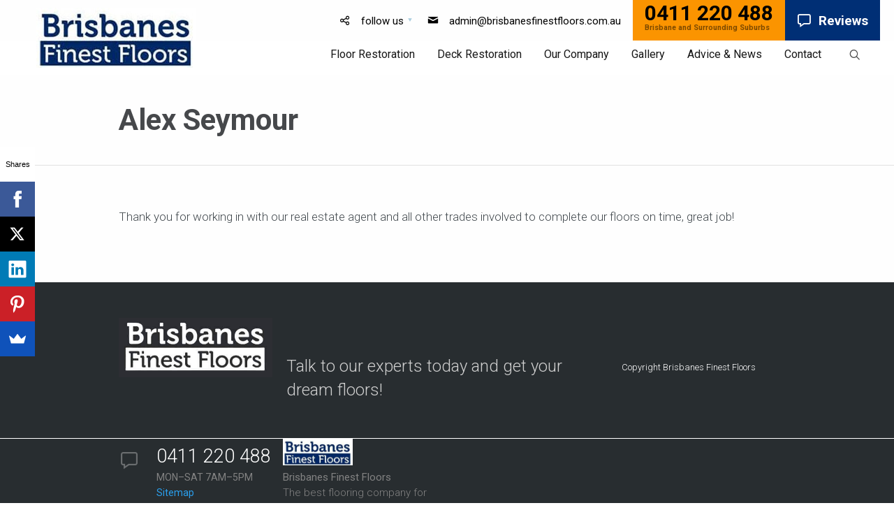

--- FILE ---
content_type: text/html; charset=UTF-8
request_url: https://www.brisbanesfinestfloors.com.au/testimonial-view/alex-seymour
body_size: 18771
content:
<!DOCTYPE html>
<html lang="en-AU" prefix="og: http://ogp.me/ns#">
<head>


<meta charset="UTF-8" />
<meta name="viewport" content="width=device-width, initial-scale=1">
<title>Alex Seymour - Brisbanes Finest Floors</title>
<link data-rocket-preload as="style" href="https://fonts.googleapis.com/css?family=Roboto%3A100%2C300%2C400%2C500%2C700%2C900&#038;subset=latin&#038;display=swap" rel="preload">
<link href="https://fonts.googleapis.com/css?family=Roboto%3A100%2C300%2C400%2C500%2C700%2C900&#038;subset=latin&#038;display=swap" media="print" onload="this.media=&#039;all&#039;" rel="stylesheet">
<noscript data-wpr-hosted-gf-parameters=""><link rel="stylesheet" href="https://fonts.googleapis.com/css?family=Roboto%3A100%2C300%2C400%2C500%2C700%2C900&#038;subset=latin&#038;display=swap"></noscript>
<link rel="profile" href="http://gmpg.org/xfn/11" />
<link rel="pingback" href="https://www.brisbanesfinestfloors.com.au/xmlrpc.php" />
<!--[if lt IE 9]>
<script src="https://www.brisbanesfinestfloors.com.au/wp-content/themes/seowp/js/html5.js" type="text/javascript"></script>
<![endif]-->

<meta name='robots' content='index, follow, max-image-preview:large, max-snippet:-1, max-video-preview:-1' />
<meta property="og:locale" content="en_US" />
<meta property="og:type" content="article" />
<meta property="og:title" content="Alex Seymour" />
<meta property="og:description" content="Thank you for working in with our real estate agent and all other trades involved to complete our floors on time, great job!" />
<meta property="og:url" content="https://www.brisbanesfinestfloors.com.au/testimonial-view/alex-seymour" />
<meta property="og:site_name" content="Brisbanes Finest Floors" />

	<!-- This site is optimized with the Yoast SEO plugin v26.6 - https://yoast.com/wordpress/plugins/seo/ -->
	<link rel="canonical" href="https://www.brisbanesfinestfloors.com.au/testimonial-view/alex-seymour" />
	<meta property="og:locale" content="en_US" />
	<meta property="og:type" content="article" />
	<meta property="og:title" content="Alex Seymour - Brisbanes Finest Floors" />
	<meta property="og:description" content="Thank you for working in with our real estate agent and all other trades involved to complete our floors on time, great job!" />
	<meta property="og:url" content="https://www.brisbanesfinestfloors.com.au/testimonial-view/alex-seymour" />
	<meta property="og:site_name" content="Brisbanes Finest Floors" />
	<meta property="article:modified_time" content="2015-08-28T02:05:29+00:00" />
	<meta name="twitter:card" content="summary_large_image" />
	<script type="application/ld+json" class="yoast-schema-graph">{"@context":"https://schema.org","@graph":[{"@type":"WebPage","@id":"https://www.brisbanesfinestfloors.com.au/testimonial-view/alex-seymour","url":"https://www.brisbanesfinestfloors.com.au/testimonial-view/alex-seymour","name":"Alex Seymour - Brisbanes Finest Floors","isPartOf":{"@id":"https://www.brisbanesfinestfloors.com.au/#website"},"datePublished":"2015-08-28T01:08:56+00:00","dateModified":"2015-08-28T02:05:29+00:00","breadcrumb":{"@id":"https://www.brisbanesfinestfloors.com.au/testimonial-view/alex-seymour#breadcrumb"},"inLanguage":"en-AU","potentialAction":[{"@type":"ReadAction","target":["https://www.brisbanesfinestfloors.com.au/testimonial-view/alex-seymour"]}]},{"@type":"BreadcrumbList","@id":"https://www.brisbanesfinestfloors.com.au/testimonial-view/alex-seymour#breadcrumb","itemListElement":[{"@type":"ListItem","position":1,"name":"Home","item":"https://www.brisbanesfinestfloors.com.au/"},{"@type":"ListItem","position":2,"name":"Alex Seymour"}]},{"@type":"WebSite","@id":"https://www.brisbanesfinestfloors.com.au/#website","url":"https://www.brisbanesfinestfloors.com.au/","name":"Brisbanes Finest Floors","description":"The flooring specialists for homes and offices across Brisbane and beyond","potentialAction":[{"@type":"SearchAction","target":{"@type":"EntryPoint","urlTemplate":"https://www.brisbanesfinestfloors.com.au/?s={search_term_string}"},"query-input":{"@type":"PropertyValueSpecification","valueRequired":true,"valueName":"search_term_string"}}],"inLanguage":"en-AU"}]}</script>
	<!-- / Yoast SEO plugin. -->


<link rel='dns-prefetch' href='//maps.google.com' />
<link rel='dns-prefetch' href='//www.googletagmanager.com' />
<link rel='dns-prefetch' href='//fonts.googleapis.com' />
<link href='https://fonts.gstatic.com' crossorigin rel='preconnect' />
<link rel="alternate" type="application/rss+xml" title="Brisbanes Finest Floors &raquo; Feed" href="https://www.brisbanesfinestfloors.com.au/feed" />
<link rel="alternate" type="application/rss+xml" title="Brisbanes Finest Floors &raquo; Comments Feed" href="https://www.brisbanesfinestfloors.com.au/comments/feed" />
<link rel="alternate" title="oEmbed (JSON)" type="application/json+oembed" href="https://www.brisbanesfinestfloors.com.au/wp-json/oembed/1.0/embed?url=https%3A%2F%2Fwww.brisbanesfinestfloors.com.au%2Ftestimonial-view%2Falex-seymour" />
<link rel="alternate" title="oEmbed (XML)" type="text/xml+oembed" href="https://www.brisbanesfinestfloors.com.au/wp-json/oembed/1.0/embed?url=https%3A%2F%2Fwww.brisbanesfinestfloors.com.au%2Ftestimonial-view%2Falex-seymour&#038;format=xml" />
		<!-- This site uses the Google Analytics by MonsterInsights plugin v9.11.0 - Using Analytics tracking - https://www.monsterinsights.com/ -->
		<!-- Note: MonsterInsights is not currently configured on this site. The site owner needs to authenticate with Google Analytics in the MonsterInsights settings panel. -->
					<!-- No tracking code set -->
				<!-- / Google Analytics by MonsterInsights -->
		<style id='wp-img-auto-sizes-contain-inline-css' type='text/css'>
img:is([sizes=auto i],[sizes^="auto," i]){contain-intrinsic-size:3000px 1500px}
/*# sourceURL=wp-img-auto-sizes-contain-inline-css */
</style>
<link data-minify="1" rel='stylesheet' id='mmm_mega_main_menu-css' href='https://www.brisbanesfinestfloors.com.au/wp-content/cache/min/1/wp-content/plugins/mega_main_menu/src/css/cache.skin.css?ver=1759873426' type='text/css' media='all' />
<style id='wp-emoji-styles-inline-css' type='text/css'>

	img.wp-smiley, img.emoji {
		display: inline !important;
		border: none !important;
		box-shadow: none !important;
		height: 1em !important;
		width: 1em !important;
		margin: 0 0.07em !important;
		vertical-align: -0.1em !important;
		background: none !important;
		padding: 0 !important;
	}
/*# sourceURL=wp-emoji-styles-inline-css */
</style>
<style id='wp-block-library-inline-css' type='text/css'>
:root{--wp-block-synced-color:#7a00df;--wp-block-synced-color--rgb:122,0,223;--wp-bound-block-color:var(--wp-block-synced-color);--wp-editor-canvas-background:#ddd;--wp-admin-theme-color:#007cba;--wp-admin-theme-color--rgb:0,124,186;--wp-admin-theme-color-darker-10:#006ba1;--wp-admin-theme-color-darker-10--rgb:0,107,160.5;--wp-admin-theme-color-darker-20:#005a87;--wp-admin-theme-color-darker-20--rgb:0,90,135;--wp-admin-border-width-focus:2px}@media (min-resolution:192dpi){:root{--wp-admin-border-width-focus:1.5px}}.wp-element-button{cursor:pointer}:root .has-very-light-gray-background-color{background-color:#eee}:root .has-very-dark-gray-background-color{background-color:#313131}:root .has-very-light-gray-color{color:#eee}:root .has-very-dark-gray-color{color:#313131}:root .has-vivid-green-cyan-to-vivid-cyan-blue-gradient-background{background:linear-gradient(135deg,#00d084,#0693e3)}:root .has-purple-crush-gradient-background{background:linear-gradient(135deg,#34e2e4,#4721fb 50%,#ab1dfe)}:root .has-hazy-dawn-gradient-background{background:linear-gradient(135deg,#faaca8,#dad0ec)}:root .has-subdued-olive-gradient-background{background:linear-gradient(135deg,#fafae1,#67a671)}:root .has-atomic-cream-gradient-background{background:linear-gradient(135deg,#fdd79a,#004a59)}:root .has-nightshade-gradient-background{background:linear-gradient(135deg,#330968,#31cdcf)}:root .has-midnight-gradient-background{background:linear-gradient(135deg,#020381,#2874fc)}:root{--wp--preset--font-size--normal:16px;--wp--preset--font-size--huge:42px}.has-regular-font-size{font-size:1em}.has-larger-font-size{font-size:2.625em}.has-normal-font-size{font-size:var(--wp--preset--font-size--normal)}.has-huge-font-size{font-size:var(--wp--preset--font-size--huge)}.has-text-align-center{text-align:center}.has-text-align-left{text-align:left}.has-text-align-right{text-align:right}.has-fit-text{white-space:nowrap!important}#end-resizable-editor-section{display:none}.aligncenter{clear:both}.items-justified-left{justify-content:flex-start}.items-justified-center{justify-content:center}.items-justified-right{justify-content:flex-end}.items-justified-space-between{justify-content:space-between}.screen-reader-text{border:0;clip-path:inset(50%);height:1px;margin:-1px;overflow:hidden;padding:0;position:absolute;width:1px;word-wrap:normal!important}.screen-reader-text:focus{background-color:#ddd;clip-path:none;color:#444;display:block;font-size:1em;height:auto;left:5px;line-height:normal;padding:15px 23px 14px;text-decoration:none;top:5px;width:auto;z-index:100000}html :where(.has-border-color){border-style:solid}html :where([style*=border-top-color]){border-top-style:solid}html :where([style*=border-right-color]){border-right-style:solid}html :where([style*=border-bottom-color]){border-bottom-style:solid}html :where([style*=border-left-color]){border-left-style:solid}html :where([style*=border-width]){border-style:solid}html :where([style*=border-top-width]){border-top-style:solid}html :where([style*=border-right-width]){border-right-style:solid}html :where([style*=border-bottom-width]){border-bottom-style:solid}html :where([style*=border-left-width]){border-left-style:solid}html :where(img[class*=wp-image-]){height:auto;max-width:100%}:where(figure){margin:0 0 1em}html :where(.is-position-sticky){--wp-admin--admin-bar--position-offset:var(--wp-admin--admin-bar--height,0px)}@media screen and (max-width:600px){html :where(.is-position-sticky){--wp-admin--admin-bar--position-offset:0px}}

/*# sourceURL=wp-block-library-inline-css */
</style><style id='global-styles-inline-css' type='text/css'>
:root{--wp--preset--aspect-ratio--square: 1;--wp--preset--aspect-ratio--4-3: 4/3;--wp--preset--aspect-ratio--3-4: 3/4;--wp--preset--aspect-ratio--3-2: 3/2;--wp--preset--aspect-ratio--2-3: 2/3;--wp--preset--aspect-ratio--16-9: 16/9;--wp--preset--aspect-ratio--9-16: 9/16;--wp--preset--color--black: #000000;--wp--preset--color--cyan-bluish-gray: #abb8c3;--wp--preset--color--white: #ffffff;--wp--preset--color--pale-pink: #f78da7;--wp--preset--color--vivid-red: #cf2e2e;--wp--preset--color--luminous-vivid-orange: #ff6900;--wp--preset--color--luminous-vivid-amber: #fcb900;--wp--preset--color--light-green-cyan: #7bdcb5;--wp--preset--color--vivid-green-cyan: #00d084;--wp--preset--color--pale-cyan-blue: #8ed1fc;--wp--preset--color--vivid-cyan-blue: #0693e3;--wp--preset--color--vivid-purple: #9b51e0;--wp--preset--gradient--vivid-cyan-blue-to-vivid-purple: linear-gradient(135deg,rgb(6,147,227) 0%,rgb(155,81,224) 100%);--wp--preset--gradient--light-green-cyan-to-vivid-green-cyan: linear-gradient(135deg,rgb(122,220,180) 0%,rgb(0,208,130) 100%);--wp--preset--gradient--luminous-vivid-amber-to-luminous-vivid-orange: linear-gradient(135deg,rgb(252,185,0) 0%,rgb(255,105,0) 100%);--wp--preset--gradient--luminous-vivid-orange-to-vivid-red: linear-gradient(135deg,rgb(255,105,0) 0%,rgb(207,46,46) 100%);--wp--preset--gradient--very-light-gray-to-cyan-bluish-gray: linear-gradient(135deg,rgb(238,238,238) 0%,rgb(169,184,195) 100%);--wp--preset--gradient--cool-to-warm-spectrum: linear-gradient(135deg,rgb(74,234,220) 0%,rgb(151,120,209) 20%,rgb(207,42,186) 40%,rgb(238,44,130) 60%,rgb(251,105,98) 80%,rgb(254,248,76) 100%);--wp--preset--gradient--blush-light-purple: linear-gradient(135deg,rgb(255,206,236) 0%,rgb(152,150,240) 100%);--wp--preset--gradient--blush-bordeaux: linear-gradient(135deg,rgb(254,205,165) 0%,rgb(254,45,45) 50%,rgb(107,0,62) 100%);--wp--preset--gradient--luminous-dusk: linear-gradient(135deg,rgb(255,203,112) 0%,rgb(199,81,192) 50%,rgb(65,88,208) 100%);--wp--preset--gradient--pale-ocean: linear-gradient(135deg,rgb(255,245,203) 0%,rgb(182,227,212) 50%,rgb(51,167,181) 100%);--wp--preset--gradient--electric-grass: linear-gradient(135deg,rgb(202,248,128) 0%,rgb(113,206,126) 100%);--wp--preset--gradient--midnight: linear-gradient(135deg,rgb(2,3,129) 0%,rgb(40,116,252) 100%);--wp--preset--font-size--small: 13px;--wp--preset--font-size--medium: 20px;--wp--preset--font-size--large: 36px;--wp--preset--font-size--x-large: 42px;--wp--preset--spacing--20: 0.44rem;--wp--preset--spacing--30: 0.67rem;--wp--preset--spacing--40: 1rem;--wp--preset--spacing--50: 1.5rem;--wp--preset--spacing--60: 2.25rem;--wp--preset--spacing--70: 3.38rem;--wp--preset--spacing--80: 5.06rem;--wp--preset--shadow--natural: 6px 6px 9px rgba(0, 0, 0, 0.2);--wp--preset--shadow--deep: 12px 12px 50px rgba(0, 0, 0, 0.4);--wp--preset--shadow--sharp: 6px 6px 0px rgba(0, 0, 0, 0.2);--wp--preset--shadow--outlined: 6px 6px 0px -3px rgb(255, 255, 255), 6px 6px rgb(0, 0, 0);--wp--preset--shadow--crisp: 6px 6px 0px rgb(0, 0, 0);}:where(.is-layout-flex){gap: 0.5em;}:where(.is-layout-grid){gap: 0.5em;}body .is-layout-flex{display: flex;}.is-layout-flex{flex-wrap: wrap;align-items: center;}.is-layout-flex > :is(*, div){margin: 0;}body .is-layout-grid{display: grid;}.is-layout-grid > :is(*, div){margin: 0;}:where(.wp-block-columns.is-layout-flex){gap: 2em;}:where(.wp-block-columns.is-layout-grid){gap: 2em;}:where(.wp-block-post-template.is-layout-flex){gap: 1.25em;}:where(.wp-block-post-template.is-layout-grid){gap: 1.25em;}.has-black-color{color: var(--wp--preset--color--black) !important;}.has-cyan-bluish-gray-color{color: var(--wp--preset--color--cyan-bluish-gray) !important;}.has-white-color{color: var(--wp--preset--color--white) !important;}.has-pale-pink-color{color: var(--wp--preset--color--pale-pink) !important;}.has-vivid-red-color{color: var(--wp--preset--color--vivid-red) !important;}.has-luminous-vivid-orange-color{color: var(--wp--preset--color--luminous-vivid-orange) !important;}.has-luminous-vivid-amber-color{color: var(--wp--preset--color--luminous-vivid-amber) !important;}.has-light-green-cyan-color{color: var(--wp--preset--color--light-green-cyan) !important;}.has-vivid-green-cyan-color{color: var(--wp--preset--color--vivid-green-cyan) !important;}.has-pale-cyan-blue-color{color: var(--wp--preset--color--pale-cyan-blue) !important;}.has-vivid-cyan-blue-color{color: var(--wp--preset--color--vivid-cyan-blue) !important;}.has-vivid-purple-color{color: var(--wp--preset--color--vivid-purple) !important;}.has-black-background-color{background-color: var(--wp--preset--color--black) !important;}.has-cyan-bluish-gray-background-color{background-color: var(--wp--preset--color--cyan-bluish-gray) !important;}.has-white-background-color{background-color: var(--wp--preset--color--white) !important;}.has-pale-pink-background-color{background-color: var(--wp--preset--color--pale-pink) !important;}.has-vivid-red-background-color{background-color: var(--wp--preset--color--vivid-red) !important;}.has-luminous-vivid-orange-background-color{background-color: var(--wp--preset--color--luminous-vivid-orange) !important;}.has-luminous-vivid-amber-background-color{background-color: var(--wp--preset--color--luminous-vivid-amber) !important;}.has-light-green-cyan-background-color{background-color: var(--wp--preset--color--light-green-cyan) !important;}.has-vivid-green-cyan-background-color{background-color: var(--wp--preset--color--vivid-green-cyan) !important;}.has-pale-cyan-blue-background-color{background-color: var(--wp--preset--color--pale-cyan-blue) !important;}.has-vivid-cyan-blue-background-color{background-color: var(--wp--preset--color--vivid-cyan-blue) !important;}.has-vivid-purple-background-color{background-color: var(--wp--preset--color--vivid-purple) !important;}.has-black-border-color{border-color: var(--wp--preset--color--black) !important;}.has-cyan-bluish-gray-border-color{border-color: var(--wp--preset--color--cyan-bluish-gray) !important;}.has-white-border-color{border-color: var(--wp--preset--color--white) !important;}.has-pale-pink-border-color{border-color: var(--wp--preset--color--pale-pink) !important;}.has-vivid-red-border-color{border-color: var(--wp--preset--color--vivid-red) !important;}.has-luminous-vivid-orange-border-color{border-color: var(--wp--preset--color--luminous-vivid-orange) !important;}.has-luminous-vivid-amber-border-color{border-color: var(--wp--preset--color--luminous-vivid-amber) !important;}.has-light-green-cyan-border-color{border-color: var(--wp--preset--color--light-green-cyan) !important;}.has-vivid-green-cyan-border-color{border-color: var(--wp--preset--color--vivid-green-cyan) !important;}.has-pale-cyan-blue-border-color{border-color: var(--wp--preset--color--pale-cyan-blue) !important;}.has-vivid-cyan-blue-border-color{border-color: var(--wp--preset--color--vivid-cyan-blue) !important;}.has-vivid-purple-border-color{border-color: var(--wp--preset--color--vivid-purple) !important;}.has-vivid-cyan-blue-to-vivid-purple-gradient-background{background: var(--wp--preset--gradient--vivid-cyan-blue-to-vivid-purple) !important;}.has-light-green-cyan-to-vivid-green-cyan-gradient-background{background: var(--wp--preset--gradient--light-green-cyan-to-vivid-green-cyan) !important;}.has-luminous-vivid-amber-to-luminous-vivid-orange-gradient-background{background: var(--wp--preset--gradient--luminous-vivid-amber-to-luminous-vivid-orange) !important;}.has-luminous-vivid-orange-to-vivid-red-gradient-background{background: var(--wp--preset--gradient--luminous-vivid-orange-to-vivid-red) !important;}.has-very-light-gray-to-cyan-bluish-gray-gradient-background{background: var(--wp--preset--gradient--very-light-gray-to-cyan-bluish-gray) !important;}.has-cool-to-warm-spectrum-gradient-background{background: var(--wp--preset--gradient--cool-to-warm-spectrum) !important;}.has-blush-light-purple-gradient-background{background: var(--wp--preset--gradient--blush-light-purple) !important;}.has-blush-bordeaux-gradient-background{background: var(--wp--preset--gradient--blush-bordeaux) !important;}.has-luminous-dusk-gradient-background{background: var(--wp--preset--gradient--luminous-dusk) !important;}.has-pale-ocean-gradient-background{background: var(--wp--preset--gradient--pale-ocean) !important;}.has-electric-grass-gradient-background{background: var(--wp--preset--gradient--electric-grass) !important;}.has-midnight-gradient-background{background: var(--wp--preset--gradient--midnight) !important;}.has-small-font-size{font-size: var(--wp--preset--font-size--small) !important;}.has-medium-font-size{font-size: var(--wp--preset--font-size--medium) !important;}.has-large-font-size{font-size: var(--wp--preset--font-size--large) !important;}.has-x-large-font-size{font-size: var(--wp--preset--font-size--x-large) !important;}
/*# sourceURL=global-styles-inline-css */
</style>

<style id='classic-theme-styles-inline-css' type='text/css'>
/*! This file is auto-generated */
.wp-block-button__link{color:#fff;background-color:#32373c;border-radius:9999px;box-shadow:none;text-decoration:none;padding:calc(.667em + 2px) calc(1.333em + 2px);font-size:1.125em}.wp-block-file__button{background:#32373c;color:#fff;text-decoration:none}
/*# sourceURL=/wp-includes/css/classic-themes.min.css */
</style>
<link rel='stylesheet' id='dslc-main-css-css' href='https://www.brisbanesfinestfloors.com.au/wp-content/plugins/ds-live-composer/css/main.min.css?ver=1.2.2' type='text/css' media='all' />
<link data-minify="1" rel='stylesheet' id='dslc-font-awesome-css' href='https://www.brisbanesfinestfloors.com.au/wp-content/cache/min/1/wp-content/plugins/ds-live-composer/css/font-awesome.min.css?ver=1759873426' type='text/css' media='all' />
<link rel='stylesheet' id='dslc-modules-css-css' href='https://www.brisbanesfinestfloors.com.au/wp-content/plugins/ds-live-composer/css/modules.min.css?ver=1.2.2' type='text/css' media='all' />
<link data-minify="1" rel='stylesheet' id='dslc-plugins-css-css' href='https://www.brisbanesfinestfloors.com.au/wp-content/cache/min/1/wp-content/plugins/ds-live-composer/css/plugins.css?ver=1759873426' type='text/css' media='all' />
<link data-minify="1" rel='stylesheet' id='sklc-gmaps-css-css' href='https://www.brisbanesfinestfloors.com.au/wp-content/cache/min/1/wp-content/plugins/sklc-addon-googlemaps/css/main.css?ver=1759873426' type='text/css' media='all' />
<link rel='stylesheet' id='easy-social-share-buttons-subscribe-css' href='https://www.brisbanesfinestfloors.com.au/wp-content/plugins/easy-social-share-buttons3/assets/css/essb-subscribe.min.css?ver=7.3' type='text/css' media='all' />
<link data-minify="1" rel='stylesheet' id='easy-social-share-buttons-css' href='https://www.brisbanesfinestfloors.com.au/wp-content/cache/min/1/wp-content/plugins/easy-social-share-buttons3/assets/css/easy-social-share-buttons.min.css?ver=1759873426' type='text/css' media='all' />
<link data-minify="1" rel='stylesheet' id='ms-main-css' href='https://www.brisbanesfinestfloors.com.au/wp-content/cache/min/1/wp-content/plugins/masterslider/public/assets/css/masterslider.main.css?ver=1759873426' type='text/css' media='all' />
<link data-minify="1" rel='stylesheet' id='ms-custom-css' href='https://www.brisbanesfinestfloors.com.au/wp-content/cache/min/1/wp-content/uploads/masterslider/custom.css?ver=1759873426' type='text/css' media='all' />
<link data-minify="1" rel='stylesheet' id='lbmn-iconfont-css' href='https://www.brisbanesfinestfloors.com.au/wp-content/cache/min/1/wp-content/themes/seowp/iconfont/style.css?ver=1759873426' type='text/css' media='all' />
<link data-minify="1" rel='stylesheet' id='lbmn-style-css' href='https://www.brisbanesfinestfloors.com.au/wp-content/cache/min/1/wp-content/themes/seowp/style.css?ver=1759873426' type='text/css' media='all' />

<script type="text/javascript" src="https://www.brisbanesfinestfloors.com.au/wp-includes/js/jquery/jquery.min.js?ver=3.7.1" id="jquery-core-js"></script>
<script type="text/javascript" src="https://www.brisbanesfinestfloors.com.au/wp-includes/js/jquery/jquery-migrate.min.js?ver=3.4.1" id="jquery-migrate-js"></script>
<script type="text/javascript" src="https://www.brisbanesfinestfloors.com.au/wp-content/plugins/ds-live-composer/js/plugins.js?ver=1.2.2" id="dslc-plugins-js-js"></script>
<script type="text/javascript" id="dslc-main-js-js-extra">
/* <![CDATA[ */
var DSLCAjax = {"ajaxurl":"https://www.brisbanesfinestfloors.com.au/wp-admin/admin-ajax.php"};
//# sourceURL=dslc-main-js-js-extra
/* ]]> */
</script>
<script type="text/javascript" src="https://www.brisbanesfinestfloors.com.au/wp-content/plugins/ds-live-composer/js/main.min.js?ver=1.2.2" id="dslc-main-js-js"></script>
<script type="text/javascript" src="http://maps.google.com/maps/api/js?sensor=false&amp;ver=6.9" id="sklc-gmaps-api-js"></script>
<script type="text/javascript" src="https://www.brisbanesfinestfloors.com.au/wp-content/plugins/sklc-addon-googlemaps/js/main.js?ver=6.9" id="sklc-gmaps-js-js"></script>

<!-- Google tag (gtag.js) snippet added by Site Kit -->
<!-- Google Analytics snippet added by Site Kit -->
<script type="text/javascript" src="https://www.googletagmanager.com/gtag/js?id=AW-10833950518" id="google_gtagjs-js" async></script>
<script type="text/javascript" id="google_gtagjs-js-after">
/* <![CDATA[ */
window.dataLayer = window.dataLayer || [];function gtag(){dataLayer.push(arguments);}
gtag("set","linker",{"domains":["www.brisbanesfinestfloors.com.au"]});
gtag("js", new Date());
gtag("set", "developer_id.dZTNiMT", true);
gtag("config", "AW-10833950518");
 window._googlesitekit = window._googlesitekit || {}; window._googlesitekit.throttledEvents = []; window._googlesitekit.gtagEvent = (name, data) => { var key = JSON.stringify( { name, data } ); if ( !! window._googlesitekit.throttledEvents[ key ] ) { return; } window._googlesitekit.throttledEvents[ key ] = true; setTimeout( () => { delete window._googlesitekit.throttledEvents[ key ]; }, 5 ); gtag( "event", name, { ...data, event_source: "site-kit" } ); }; 
//# sourceURL=google_gtagjs-js-after
/* ]]> */
</script>
<script type="text/javascript" src="https://www.brisbanesfinestfloors.com.au/wp-content/themes/seowp/javascripts/custom.modernizr.js?ver=2.6.2" id="lbmn-modernizr-js"></script>
<link rel="https://api.w.org/" href="https://www.brisbanesfinestfloors.com.au/wp-json/" /><link rel="EditURI" type="application/rsd+xml" title="RSD" href="https://www.brisbanesfinestfloors.com.au/xmlrpc.php?rsd" />
<link rel='shortlink' href='https://www.brisbanesfinestfloors.com.au/?p=1319' />
<meta name="generator" content="Site Kit by Google 1.167.0" /><script>var ms_grabbing_curosr='https://www.brisbanesfinestfloors.com.au/wp-content/plugins/masterslider/public/assets/css/common/grabbing.cur',ms_grab_curosr='https://www.brisbanesfinestfloors.com.au/wp-content/plugins/masterslider/public/assets/css/common/grab.cur';</script>
<meta name="generator" content="MasterSlider 2.16.0 - Responsive Touch Image Slider" />
<script>var ms_grabbing_curosr='https://www.brisbanesfinestfloors.com.au/wp-content/plugins/masterslider/public/assets/css/common/grabbing.cur',ms_grab_curosr='https://www.brisbanesfinestfloors.com.au/wp-content/plugins/masterslider/public/assets/css/common/grab.cur';</script>
<meta name="generator" content="MasterSlider 2.16.0 - Responsive Touch Image Slider" />
<style type="text/css">
			.pseudo-preloader .global-container { z-index: 100; position: relative; }
			.pseudo-preloader .global-wrapper:before { position: absolute; content: ''; left: 0; top: 0; width: 100%; height: 100%; position: fixed; height: 100vh; -webkit-transition: all 0.7s; -webkit-transition-delay: 0.3s; -moz-transition: all 0.7s 0.3s; -o-transition: all 0.7s 0.3s; transition: all 0.7s 0.3s; z-index: 5000; background: #fff; }
			.pseudo-preloader .global-wrapper:after { 
				width: 80px;
				height: 80px;
				content: '';
				background: transparent url('https://www.brisbanesfinestfloors.com.au/wp-content/themes/seowp/images/preloader.gif') no-repeat;
				background-size: 80px 80px;
				position: fixed; display: block; left: 50%; top: 50vh; margin-left: -40px; z-index: 6000; 
				
				-webkit-transition: all 0.7s;
				-webkit-transition-delay: 0.5s;

				-moz-transition: all 0.7s 0.5s;
				-o-transition: all 0.7s 0.5s;
				transition: all 0.7s 0.5s;
			}

			body.content-loaded .global-wrapper:before, body.content-loaded .global-wrapper:after { opacity: 0; z-index: 0; color: rgba(0, 0, 0, 0); -webkit-transition: all 0.3s; -moz-transition: all 0.3s; -o-transition: all 0.3s; transition: all 0.3s; }
			</style>		<style type="text/css" id="wp-custom-css">
			#menu-item-4857 {
	display: none !important;
}

#topTab .dslc-modules-section-wrapper {
  margin: 0;
  display: flex;
  right: 0px;
  position: relative;
  margin-left: auto;
  align-items: center;
  justify-content: center;
}

#topTab .gform_legacy_markup_wrapper {
  margin-bottom: 0px !important;
  margin-top: 0px !important;
  margin-left: 7px !important;
  margin-right: 7px !important;
}


@media(max-width: 1024px) {
#topTab .dslc-modules-section-wrapper {
  margin: 0 auto;
	display: block;align-content
}

#topTab .dslc-5-col {
  width: 100%;
}


.dslc-res-tablet .tabArea .dslc-3-col {
	width: 50%;
}
	
#topTab .dslc-button {
	margin: 0px 2% 25px !important;
}
	
	#topTab .dslc-button a {
	padding-left: 25px !important;
}
	
.dslc-col {
  margin-right: 0%;
}
	
	
body.dslc-res-phone .tabArea .dslc-col {
  position: relative !important;
	 margin: 0 0 !important;
}
}

@media only screen and (min-width: 480px) and (max-width: 767px) {
  .dslc-modules-section-wrapper, .dslc-add-modules-section {
    width: 95% !important;
  }
}		</style>
		<noscript><style id="rocket-lazyload-nojs-css">.rll-youtube-player, [data-lazy-src]{display:none !important;}</style></noscript><!-- Google tag (gtag.js) -->
<script async src="https://www.googletagmanager.com/gtag/js?id=UA-69357832-1"></script>
<script>
  window.dataLayer = window.dataLayer || [];
  function gtag(){dataLayer.push(arguments);}
  gtag('js', new Date());

  gtag('config', 'UA-69357832-1');
</script>

<!-- Google tag (gtag.js) -->
<script async src="https://www.googletagmanager.com/gtag/js?id=G-JDGMTBFFTS"></script>
<script>
  window.dataLayer = window.dataLayer || [];
  function gtag(){dataLayer.push(arguments);}
  gtag('js', new Date());

  gtag('config', 'G-JDGMTBFFTS');
</script>	

<!-- Event snippet for Enquiry Form conversion page -->
<script>
  gtag('event', 'conversion', {'send_to': 'AW-10833950518/o-GZCOjDm4sZELbug64o'});
</script>	

<meta name="generator" content="WP Rocket 3.20.2" data-wpr-features="wpr_lazyload_images wpr_minify_css wpr_desktop" /></head>

<body class="wp-singular dslc_testimonials-template-default single single-dslc_testimonials postid-1319 wp-theme-seowp mmm mega_main_menu-2-0-3-1 _masterslider _msp_version_2.16.0 essb-7.3">


<div data-rocket-location-hash="10167a0c67468e787f15e824b1859fcd" class="off-canvas-wrap">
<div data-rocket-location-hash="7a18ffd68aab5175647eabfd18de3943" class="site global-container inner-wrap" id="global-container">
	<div data-rocket-location-hash="5297b4c741fe0b0011d5d88419e735aa" class="global-wrapper">
		
<div id="mega_main_menu" class="topbar primary_style-flat icons-left first-lvl-align-left first-lvl-separator-none direction-horizontal fullwidth-disable mobile_minimized-disable dropdowns_animation-anim_4 no-logo no-search no-woo_cart no-buddypress responsive-enable coercive_styles-disable coercive_styles-disable indefinite_location_mode-disable language_direction-ltr version-2-0-3-1  mega_main mega_main_menu">
	<div class="menu_holder">
	<div class="mmm_fullwidth_container"></div><!-- class="fullwidth_container" -->
		<div class="menu_inner">
			<span class="nav_logo">
				<a class="mobile_toggle">
					<span class="mobile_button">
						Menu &nbsp;
						<span class="symbol_menu">&equiv;</span>
						<span class="symbol_cross">&#x2573;</span>
					</span><!-- class="mobile_button" -->
				</a>
			</span><!-- /class="nav_logo" -->
				<ul id="mega_main_menu_ul" class="mega_main_menu_ul">
<li id="menu-item-4857" class="menu-item menu-item-type-post_type menu-item-object-page menu-item-home menu-item-4857 default_dropdown default_style drop_to_right submenu_default_width columns1">
	<a href="https://www.brisbanesfinestfloors.com.au/" class="item_link  disable_icon" tabindex="0">
		<i class=""></i> 
		<span class="link_content">
			<span class="link_text">
			Home
			</span>
		</span>
	</a>
</li>
<li id="menu-item-4595" class="menu-item menu-item-type-custom menu-item-object-custom menu-item-4595 default_dropdown default_style drop_to_right submenu_default_width columns1 pull_to_other_side">
	<a target="_blank" href="https://search.google.com/local/writereview?placeid=ChIJzZj7LEJnkWsRGUAcQhzKT4I" class="item_link  with_icon" tabindex="0">
		<i class="dslc-icon-ext-speech-bubble"></i> 
		<span class="link_content">
			<span class="link_text">
			Reviews
			</span>
		</span>
	</a>
</li>
<li id="menu-item-995" class="menu-item menu-item-type-custom menu-item-object-custom menu-item-995 default_dropdown default_style drop_to_right submenu_default_width columns1 pull_to_other_side">
	<a href="#" class="item_link  disable_icon" tabindex="0">
		<i class=""></i> 
		<span class="link_content">
			<span class="link_text">
			0411 220 488
				<span class="link_descr">Brisbane and Surrounding Suburbs
				</span>
			</span>
		</span>
	</a>
</li>
<li id="menu-item-4538" class="menu-item menu-item-type-custom menu-item-object-custom menu-item-4538 default_dropdown default_style drop_to_right submenu_default_width columns1 pull_to_other_side">
	<a class="item_link  with_icon" tabindex="0">
		<i class="dslc-icon-ext-mail3"></i> 
		<span class="link_content">
			<span class="link_text">
			Email
			</span>
		</span>
	</a>
</li>
<li id="menu-item-1000" class="menu-item menu-item-type-custom menu-item-object-custom menu-item-has-children menu-item-1000 grid_dropdown default_style drop_to_right submenu_default_width columns4 pull_to_other_side">
	<a href="#" class="item_link  with_icon" tabindex="0">
		<i class="dslc-icon-ext-share2"></i> 
		<span class="link_content">
			<span class="link_text">
			follow us
			</span>
		</span>
	</a>
	<ul class="mega_dropdown">
	<li id="menu-item-991" class="menu-item menu-item-type-custom menu-item-object-custom menu-item-991 default_dropdown drop_to_right columns1" style="width:25%;">
		<a target="_blank" href="https://www.facebook.com/BrisbanesFinestFloors" class="item_link  witout_img">
			<i class="dslc-icon-ext-facebook2"></i> 
			<img src="data:image/svg+xml,%3Csvg%20xmlns='http://www.w3.org/2000/svg'%20viewBox='0%200%200%200'%3E%3C/svg%3E" alt="placeholder" data-lazy-src=""/><noscript><img src="[data-uri]" alt="placeholder"/></noscript>
		</a>
		<div class="post_details">
			<div class="post_icon pull-left">
			<i class="dslc-icon-ext-facebook2"></i>
			</div>
			<div class="post_title">
				Facebook
			</div>
			<div class="post_description">Add us to Facebook and keep up-to-date with the latest from Brisbanes Finest Floors
			</div>
		</div><!-- /.post_details -->
	</li>
	<li id="menu-item-992" class="menu-item menu-item-type-custom menu-item-object-custom menu-item-992 default_dropdown drop_to_right columns1" style="width:25%;">
		<a target="_blank" href="https://www.linkedin.com/profile/view?id=AAEAABDAtC0B6R0AV2tuI53tzHsZoiLQa5I3CHo" class="item_link  witout_img">
			<i class="dslc-icon-ext-linkedin2"></i> 
			<img src="data:image/svg+xml,%3Csvg%20xmlns='http://www.w3.org/2000/svg'%20viewBox='0%200%200%200'%3E%3C/svg%3E" alt="placeholder" data-lazy-src=""/><noscript><img src="[data-uri]" alt="placeholder"/></noscript>
		</a>
		<div class="post_details">
			<div class="post_icon pull-left">
			<i class="dslc-icon-ext-linkedin2"></i>
			</div>
			<div class="post_title">
				LinkedIn
			</div>
			<div class="post_description">Our Linkedin network is a great place to meet the best professionals in our industry.
			</div>
		</div><!-- /.post_details -->
	</li>
	<li id="menu-item-1003" class="menu-item menu-item-type-custom menu-item-object-custom menu-item-1003 default_dropdown drop_to_right columns1" style="width:25%;">
		<a href="https://www.pinterest.com/brisbanesfloors/" class="item_link  witout_img">
			<i class="dslc-icon-ext-pinterest"></i> 
			<img src="data:image/svg+xml,%3Csvg%20xmlns='http://www.w3.org/2000/svg'%20viewBox='0%200%200%200'%3E%3C/svg%3E" alt="placeholder" data-lazy-src=""/><noscript><img src="[data-uri]" alt="placeholder"/></noscript>
		</a>
		<div class="post_details">
			<div class="post_icon pull-left">
			<i class="dslc-icon-ext-pinterest"></i>
			</div>
			<div class="post_title">
				Pinterest
			</div>
			<div class="post_description">See more of our amazing floors
			</div>
		</div><!-- /.post_details -->
	</li>
	</ul><!-- /.mega_dropdown -->
</li></ul>
		</div><!-- /class="menu_inner" -->
	</div><!-- /class="menu_holder" -->
</div><!-- /id="mega_main_menu" -->    <header class="site-header " role="banner">
    
    
    
<div id="mega_main_menu" class="header-menu primary_style-flat icons-left first-lvl-align-right first-lvl-separator-smooth direction-horizontal fullwidth-disable mobile_minimized-enable dropdowns_animation-anim_4 include-logo include-search no-woo_cart no-buddypress responsive-enable coercive_styles-disable coercive_styles-disable indefinite_location_mode-disable language_direction-ltr version-2-0-3-1  logoplacement-bottom-left search-shadow-inside mega_main mega_main_menu">
	<div class="menu_holder">
	<div class="mmm_fullwidth_container"></div><!-- class="fullwidth_container" -->
		<div class="menu_inner">
			<span class="nav_logo">
				<a class="logo_link" href="https://www.brisbanesfinestfloors.com.au" title="Brisbanes Finest Floors">
					<img src="data:image/svg+xml,%3Csvg%20xmlns='http://www.w3.org/2000/svg'%20viewBox='0%200%200%200'%3E%3C/svg%3E" alt="Brisbanes Finest Floors" data-lazy-src="https://www.brisbanesfinestfloors.com.au/wp-content/uploads/2015/07/logo1.jpg" /><noscript><img src="https://www.brisbanesfinestfloors.com.au/wp-content/uploads/2015/07/logo1.jpg" alt="Brisbanes Finest Floors" /></noscript>
				</a>
				<a class="mobile_toggle">
					<span class="mobile_button">
						Menu &nbsp;
						<span class="symbol_menu">&equiv;</span>
						<span class="symbol_cross">&#x2573;</span>
					</span><!-- class="mobile_button" -->
				</a>
			</span><!-- /class="nav_logo" -->
				<ul id="mega_main_menu_ul" class="mega_main_menu_ul">
<li id="menu-item-1125" class="menu-item menu-item-type-post_type menu-item-object-page menu-item-has-children menu-item-1125 default_dropdown default_style drop_to_right submenu_default_width columns1">
	<a title="Floor Restoration Brisbane" href="https://www.brisbanesfinestfloors.com.au/timber-floor-restoration" class="item_link  disable_icon" tabindex="0">
		<i class=""></i> 
		<span class="link_content">
			<span class="link_text">
			Floor Restoration
			</span>
		</span>
	</a>
	<ul class="mega_dropdown">
	<li id="menu-item-1127" class="menu-item menu-item-type-post_type menu-item-object-page menu-item-1127 default_dropdown default_style drop_to_right submenu_default_width columns1">
		<a title="Floor Sanding Brisbane" href="https://www.brisbanesfinestfloors.com.au/timber-floor-restoration/floor-sanding" class="item_link  disable_icon" tabindex="0">
			<i class=""></i> 
			<span class="link_content">
				<span class="link_text">
				Floor Sanding
				</span>
			</span>
		</a>
	</li>
	<li id="menu-item-1126" class="menu-item menu-item-type-post_type menu-item-object-page menu-item-1126 default_dropdown default_style drop_to_right submenu_default_width columns1">
		<a title="Floor Polishing Brisbane" href="https://www.brisbanesfinestfloors.com.au/timber-floor-restoration/floor-polishing" class="item_link  disable_icon" tabindex="0">
			<i class=""></i> 
			<span class="link_content">
				<span class="link_text">
				Floor Polishing
				</span>
			</span>
		</a>
	</li>
	</ul><!-- /.mega_dropdown -->
</li>
<li id="menu-item-1122" class="menu-item menu-item-type-post_type menu-item-object-page menu-item-has-children menu-item-1122 default_dropdown default_style drop_to_right submenu_default_width columns1">
	<a title="Deck Restoration Brisbane" href="https://www.brisbanesfinestfloors.com.au/deck-restoration" class="item_link  disable_icon" tabindex="0">
		<i class=""></i> 
		<span class="link_content">
			<span class="link_text">
			Deck Restoration
			</span>
		</span>
	</a>
	<ul class="mega_dropdown">
	<li id="menu-item-1124" class="menu-item menu-item-type-post_type menu-item-object-page menu-item-1124 default_dropdown default_style drop_to_right submenu_default_width columns1">
		<a title="Deck Sanding Brisbane" href="https://www.brisbanesfinestfloors.com.au/deck-restoration/deck-sanding" class="item_link  disable_icon" tabindex="0">
			<i class=""></i> 
			<span class="link_content">
				<span class="link_text">
				Deck Sanding
				</span>
			</span>
		</a>
	</li>
	<li id="menu-item-1123" class="menu-item menu-item-type-post_type menu-item-object-page menu-item-1123 default_dropdown default_style drop_to_right submenu_default_width columns1">
		<a title="Deck Staining Brisbane, Deck Oiling Brisbane" href="https://www.brisbanesfinestfloors.com.au/deck-restoration/deck-finishing" class="item_link  disable_icon" tabindex="0">
			<i class=""></i> 
			<span class="link_content">
				<span class="link_text">
				Deck Finishing
				</span>
			</span>
		</a>
	</li>
	</ul><!-- /.mega_dropdown -->
</li>
<li id="menu-item-1120" class="menu-item menu-item-type-post_type menu-item-object-page menu-item-1120 default_dropdown default_style drop_to_right submenu_default_width columns1">
	<a title="Our Company" href="https://www.brisbanesfinestfloors.com.au/our-company" class="item_link  disable_icon" tabindex="0">
		<i class=""></i> 
		<span class="link_content">
			<span class="link_text">
			Our Company
			</span>
		</span>
	</a>
</li>
<li id="menu-item-1119" class="menu-item menu-item-type-post_type menu-item-object-page menu-item-1119 default_dropdown default_style drop_to_right submenu_default_width columns1">
	<a title="Gallery" href="https://www.brisbanesfinestfloors.com.au/our-work" class="item_link  disable_icon" tabindex="0">
		<i class=""></i> 
		<span class="link_content">
			<span class="link_text">
			Gallery
			</span>
		</span>
	</a>
</li>
<li id="menu-item-1128" class="menu-item menu-item-type-custom menu-item-object-custom menu-item-has-children menu-item-1128 default_dropdown default_style drop_to_right submenu_default_width columns1">
	<a title="Advice &#038; News" href="/news/" class="item_link  disable_icon" tabindex="0">
		<i class=""></i> 
		<span class="link_content">
			<span class="link_text">
			Advice &#038; News
			</span>
		</span>
	</a>
	<ul class="mega_dropdown">
	<li id="menu-item-1277" class="menu-item menu-item-type-custom menu-item-object-custom menu-item-1277 default_dropdown default_style drop_to_right submenu_default_width columns1">
		<a title="News" href="/news/" class="item_link  disable_icon" tabindex="0">
			<i class=""></i> 
			<span class="link_content">
				<span class="link_text">
				News
				</span>
			</span>
		</a>
	</li>
	<li id="menu-item-1129" class="menu-item menu-item-type-taxonomy menu-item-object-category menu-item-1129 default_dropdown default_style drop_to_right submenu_default_width columns1">
		<a title="FAQS" href="https://www.brisbanesfinestfloors.com.au/category/faqs" class="item_link  disable_icon" tabindex="0">
			<i class=""></i> 
			<span class="link_content">
				<span class="link_text">
				FAQS
				</span>
			</span>
		</a>
	</li>
	</ul><!-- /.mega_dropdown -->
</li>
<li id="menu-item-1118" class="menu-item menu-item-type-post_type menu-item-object-page menu-item-1118 default_dropdown default_style drop_to_right submenu_default_width columns1">
	<a title="Contact" href="https://www.brisbanesfinestfloors.com.au/contact" class="item_link  disable_icon" tabindex="0">
		<i class=""></i> 
		<span class="link_content">
			<span class="link_text">
			Contact
			</span>
		</span>
	</a>
</li>
	<li class="nav_search_box">
	<form method="get" id="mega_main_menu_searchform" action="https://www.brisbanesfinestfloors.com.au/">
		<i class="icosearch dslc-icon-ext-search4"></i>
		<input type="submit" class="submit" name="submit" id="searchsubmit" value="Search" />
		<input type="text" class="field" name="s" id="s" />
	</form>
	</li><!-- class="nav_search_box" -->
</ul>
		</div><!-- /class="menu_inner" -->
	</div><!-- /class="menu_holder" -->
</div><!-- /id="mega_main_menu" -->	</header><!-- #masthead -->
	<div class="site-main">
<div id="content" class="site-content" role="main">
	
<article id="post-1319" class="post-1319 dslc_testimonials type-dslc_testimonials status-publish hentry dslc_testimonials_cats-testimonials">
		<div class="entry-content">
		<div class="dslc-code-empty-title dslc-clearfix"><h1 class="entry-title dslc-modules-section-wrapper">Alex Seymour</h1></div><div class="dslc-code-empty-content dslc-modules-section-wrapper dslc-clearfix"><div id="dslc-theme-content"><div id="dslc-theme-content-inner"><p>Thank you for working in with our real estate agent and all other trades involved to complete our floors on time, great job!</p>
</div></div></div>	</div><!-- .entry-content -->
</article><!-- #post-## --></div><!-- #content -->
</div><!-- .site-main --><footer id="dslc-content" class="site-footer dslc-content dslc-clearfix"><div id="dslc-footer" class="dslc-content dslc-clearfix">
		<div  class="dslc-modules-section " style="background-color:rgb(40, 45, 48);border-right-style: hidden; border-left-style: hidden; padding-bottom:0px;padding-top:0px;">

				

				<div class="dslc-modules-section-wrapper dslc-clearfix"> <div class="dslc-modules-area dslc-col dslc-12-col dslc-last-col" data-size="12"> 
		<div id="dslc-module-1088" class="dslc-module-front dslc-module-DSLC_Separator dslc-in-viewport-check dslc-in-viewport-anim-none   dslc-module-handle-like-regular" data-module-id="1088" data-dslc-module-id="DSLC_Separator" data-dslc-module-size="12" data-dslc-anim="none" data-dslc-anim-delay="0" data-dslc-anim-duration="650"  data-dslc-anim-easing="ease" data-dslc-preset="none">

			
			
					<div class="dslc-separator-wrapper">
				<div class="dslc-separator dslc-separator-style-invisible">
									</div><div></div>
			</div><!-- .dslc-separator-wrapper -->
			
			
			
		</div><!-- .dslc-module -->
		 </div> <div class="dslc-modules-area dslc-col dslc-3-col dslc-first-col" data-size="3"> 
		<div id="dslc-module-48" class="dslc-module-front dslc-module-DSLC_Image dslc-in-viewport-check dslc-in-viewport-anim-none   dslc-module-handle-like-regular" data-module-id="48" data-dslc-module-id="DSLC_Image" data-dslc-module-size="12" data-dslc-anim="none" data-dslc-anim-delay="0" data-dslc-anim-duration="650"  data-dslc-anim-easing="ease" data-dslc-preset="none">

			
			
		
			<div class="dslc-image">

				
					
											<img src="data:image/svg+xml,%3Csvg%20xmlns='http://www.w3.org/2000/svg'%20viewBox='0%200%200%200'%3E%3C/svg%3E" alt="" title="" data-lazy-src="https://www.brisbanesfinestfloors.com.au/wp-content/uploads/2015/07/floorsrev.jpg" /><noscript><img src="https://www.brisbanesfinestfloors.com.au/wp-content/uploads/2015/07/floorsrev.jpg" alt="" title="" /></noscript>
					
					
				
			</div><!-- .dslc-image -->

			
			
			
		</div><!-- .dslc-module -->
		 </div> <div class="dslc-modules-area dslc-col dslc-6-col " data-size="6"> 
		<div id="dslc-module-2339" class="dslc-module-front dslc-module-DSLC_Text_Simple dslc-in-viewport-check dslc-in-viewport-anim-none   dslc-module-handle-like-regular" data-module-id="2339" data-dslc-module-id="DSLC_Text_Simple" data-dslc-module-size="12" data-dslc-anim="none" data-dslc-anim-delay="0" data-dslc-anim-duration="650"  data-dslc-anim-easing="ease" data-dslc-preset="none">

			
			
		<div class="dslc-text-module-content">Talk to our experts today and get your dream floors!</div>
			
			
		</div><!-- .dslc-module -->
		 </div> <div class="dslc-modules-area dslc-col dslc-3-col dslc-last-col" data-size="3"> 
		<div id="dslc-module-865" class="dslc-module-front dslc-module-DSLC_Separator dslc-in-viewport-check dslc-in-viewport-anim-none   dslc-module-handle-like-regular" data-module-id="865" data-dslc-module-id="DSLC_Separator" data-dslc-module-size="12" data-dslc-anim="none" data-dslc-anim-delay="0" data-dslc-anim-duration="650"  data-dslc-anim-easing="ease" data-dslc-preset="none">

			
			
					<div class="dslc-separator-wrapper">
				<div class="dslc-separator dslc-separator-style-solid">
									</div><div></div>
			</div><!-- .dslc-separator-wrapper -->
			
			
			
		</div><!-- .dslc-module -->
		 
		<div id="dslc-module-863" class="dslc-module-front dslc-module-DSLC_Html dslc-in-viewport-check dslc-in-viewport-anim-none   dslc-module-handle-like-regular" data-module-id="863" data-dslc-module-id="DSLC_Html" data-dslc-module-size="12" data-dslc-anim="none" data-dslc-anim-delay="0" data-dslc-anim-duration="650"  data-dslc-anim-easing="ease" data-dslc-preset="none">

			
			
		<div class="dslc-html-module-content"><p>Copyright Brisbanes Finest Floors<?php echo date("Y");?></p></div>
			
			
		</div><!-- .dslc-module -->
		 </div> </div></div> 
		<div  class="dslc-modules-section dslc-no-columns-spacing " style="background-color:rgb(40, 45, 48);border-color:rgb(255, 255, 255);border-width:1px;border-right-style: hidden; border-bottom-style: hidden; border-left-style: hidden; padding-bottom:36px;padding-top:36px;">

				

				<div class="dslc-modules-section-wrapper dslc-clearfix"> <div class="dslc-modules-area dslc-col dslc-3-col dslc-first-col" data-size="3"> 
		<div id="dslc-module-2373" class="dslc-module-front dslc-module-DSLC_Info_Box dslc-in-viewport-check dslc-in-viewport-anim-none   dslc-module-handle-like-regular" data-module-id="2373" data-dslc-module-id="DSLC_Info_Box" data-dslc-module-size="12" data-dslc-anim="none" data-dslc-anim-delay="0" data-dslc-anim-duration="650"  data-dslc-anim-easing="ease" data-dslc-preset="none">

			
			
		
			<div class="dslc-info-box dslc-info-box-icon-pos-aside">

				
				<div class="dslc-info-box-main-wrap dslc-clearfix">

											<div class="dslc-info-box-image">
							<div class="dslc-info-box-image-inner">
								<span class="dslc-icon dslc-icon-ext-speech-bubble dslc-init-center"></span>
															</div><!-- .dslc-info-box-image-inner -->
						</div><!-- .dslc-info-box-image -->
					
					<div class="dslc-info-box-main">

													<div class="dslc-info-box-title">
																											<h4>0411 220 488</h4>
																								</div><!-- .dslc-info-box-title -->
						
													<div class="dslc-info-box-content">
																	MON–SAT 7AM–5PM
<br>
<a href="/sitemap">Sitemap</a>															</div><!-- .dslc-info-box-content -->
						
						
					</div><!-- .dslc-info-box-main -->

				</div><!-- .dslc-info-box-main-wrap -->

			</div><!-- .dslc-info-box -->

		
			
			
		</div><!-- .dslc-module -->
		 </div> <div class="dslc-modules-area dslc-col dslc-3-col " data-size="3"> 
		<div id="dslc-module-879" class="dslc-module-front dslc-module-DSLC_Text_Simple dslc-in-viewport-check dslc-in-viewport-anim-none   dslc-module-handle-like-regular" data-module-id="879" data-dslc-module-id="DSLC_Text_Simple" data-dslc-module-size="12" data-dslc-anim="none" data-dslc-anim-delay="0" data-dslc-anim-duration="650"  data-dslc-anim-easing="ease" data-dslc-preset="none">

			
			
		<div class="dslc-text-module-content"><ul class="schema"><li><a href="/"> <img src="data:image/svg+xml,%3Csvg%20xmlns='http://www.w3.org/2000/svg'%20viewBox='0%200%200%200'%3E%3C/svg%3E" alt="Brisbanes Finest Floors" data-lazy-src="https://www.brisbanesfinestfloors.com.au/wp-content/uploads/2015/07/logo1.jpg"><noscript><img src="https://www.brisbanesfinestfloors.com.au/wp-content/uploads/2015/07/logo1.jpg" alt="Brisbanes Finest Floors"></noscript></a></li><li><strong>Brisbanes Finest Floors</strong></li><li>The best flooring company for Brisbane and beyond.</li><li><div><ul class="address"><li>Ashgrove</li><li>Brisbane</li><li>Queensland 4060</li></ul></div></li><li>7am – 5pm, Monday to Saturday</li><li id="review"><a href="https://search.google.com/local/writereview?placeid=ChIJzZj7LEJnkWsRGUAcQhzKT4I" rel="nofollow"> Rated 4.6 / 5 based on 25 Google reviews </a></li><li><strong><a href="tel:0411 220 488">0411 220 488</a></strong></li></ul></div>
			
			
		</div><!-- .dslc-module -->
		 </div> <div class="dslc-modules-area dslc-col dslc-3-col " data-size="3"> 
		<div id="dslc-module-2380" class="dslc-module-front dslc-module-DSLC_Button dslc-in-viewport-check dslc-in-viewport-anim-none   dslc-module-handle-like-regular" data-module-id="2380" data-dslc-module-id="DSLC_Button" data-dslc-module-size="12" data-dslc-anim="none" data-dslc-anim-delay="0" data-dslc-anim-duration="650"  data-dslc-anim-easing="ease" data-dslc-preset="none">

			
			
		
			<div class="dslc-button">
				<a href="http://www.mediaheroesbrisbane.com.au/" target="_self"  onClick="" class="poweredSup">
											<span class="dslc-icon dslc-icon-ext-user3"></span>
										<span class="dslca-editable-content" data-id="button_text"  data-type="simple" >Super-Powered By Media Heroes<br>Web Design & SEO<br></span>
									</a>
			</div><!-- .dslc-notification-box -->

			
			
			
		</div><!-- .dslc-module -->
		 </div> </div></div> </div></footer>
<a href="#" class="off-canvas__overlay exit-off-canvas">&nbsp;</a>
<aside class="right-off-canvas-menu off-canvas-area">
			<div class="close-offcanvas">
			<a class="right-off-canvas-toggle" href="#"><i aria-hidden="true" class="lbmn-icon-cross"></i> <span>close</span></a>
		</div>
		<aside id="search-3" class="widget widget_search"><form role="search" method="get" id="searchform" class="searchform" action="https://www.brisbanesfinestfloors.com.au/">
				<div>
					<label class="screen-reader-text" for="s">Search for:</label>
					<input type="text" value="" name="s" id="s" />
					<input type="submit" id="searchsubmit" value="Search" />
				</div>
			</form></aside><aside id="text-1" class="widget widget_text"><h3 class="widget-title"><span>Contact us</span></h3>			<div class="textwidget"><h4>
<i class="im-icon-bubble-5" 
style="font-size:85%;
margin-right:10px;
opacity:.5;"></i> 

0411 220 488</h4></div>
		</aside><aside id="nav_menu-3" class="widget widget_nav_menu"><div class="menu-headmenu-container"><ul id="menu-headmenu" class="menu"><li class="menu-item menu-item-type-post_type menu-item-object-page menu-item-has-children menu-item-1125"><a href="https://www.brisbanesfinestfloors.com.au/timber-floor-restoration" title="Floor Restoration Brisbane">Floor Restoration</a>
<ul class="sub-menu">
	<li class="menu-item menu-item-type-post_type menu-item-object-page menu-item-1127"><a href="https://www.brisbanesfinestfloors.com.au/timber-floor-restoration/floor-sanding" title="Floor Sanding Brisbane">Floor Sanding</a></li>
	<li class="menu-item menu-item-type-post_type menu-item-object-page menu-item-1126"><a href="https://www.brisbanesfinestfloors.com.au/timber-floor-restoration/floor-polishing" title="Floor Polishing Brisbane">Floor Polishing</a></li>
</ul>
</li>
<li class="menu-item menu-item-type-post_type menu-item-object-page menu-item-has-children menu-item-1122"><a href="https://www.brisbanesfinestfloors.com.au/deck-restoration" title="Deck Restoration Brisbane">Deck Restoration</a>
<ul class="sub-menu">
	<li class="menu-item menu-item-type-post_type menu-item-object-page menu-item-1124"><a href="https://www.brisbanesfinestfloors.com.au/deck-restoration/deck-sanding" title="Deck Sanding Brisbane">Deck Sanding</a></li>
	<li class="menu-item menu-item-type-post_type menu-item-object-page menu-item-1123"><a href="https://www.brisbanesfinestfloors.com.au/deck-restoration/deck-finishing" title="Deck Staining Brisbane, Deck Oiling Brisbane">Deck Finishing</a></li>
</ul>
</li>
<li class="menu-item menu-item-type-post_type menu-item-object-page menu-item-1120"><a href="https://www.brisbanesfinestfloors.com.au/our-company">Our Company</a></li>
<li class="menu-item menu-item-type-post_type menu-item-object-page menu-item-1119"><a href="https://www.brisbanesfinestfloors.com.au/our-work">Gallery</a></li>
<li class="menu-item menu-item-type-custom menu-item-object-custom menu-item-has-children menu-item-1128"><a href="/news/">Advice &#038; News</a>
<ul class="sub-menu">
	<li class="menu-item menu-item-type-custom menu-item-object-custom menu-item-1277"><a href="/news/">News</a></li>
	<li class="menu-item menu-item-type-taxonomy menu-item-object-category menu-item-1129"><a href="https://www.brisbanesfinestfloors.com.au/category/faqs">FAQS</a></li>
</ul>
</li>
<li class="menu-item menu-item-type-post_type menu-item-object-page menu-item-1118"><a href="https://www.brisbanesfinestfloors.com.au/contact">Contact</a></li>
</ul></div></aside>	</aside>


		</div><!--  .global-wrapper -->
	</div><!-- .global-container -->
</div><!-- .off-canvas-wrap -->


<!--<ul itemscope="" itemtype="http://schema.org/LocalBusiness" class="schema">
	<link itemprop="additionalType" href="http://www.productontology.org/id/Flooring">
	<li> <a href="/" > <img src="data:image/svg+xml,%3Csvg%20xmlns='http://www.w3.org/2000/svg'%20viewBox='0%200%200%200'%3E%3C/svg%3E" alt="Brisbanes Finest Floors" itemprop="logo" data-lazy-src="https://www.brisbanesfinestfloors.com.au/wp-content/uploads/2015/07/logo1.jpg"><noscript><img src="https://www.brisbanesfinestfloors.com.au/wp-content/uploads/2015/07/logo1.jpg" alt="Brisbanes Finest Floors" itemprop="logo"></noscript></a>
	</li>
	<li itemprop="name"><strong>Brisbanes Finest Floors</strong>
	<li itemprop="description"> The best flooring company for Brisbane and beyond.</li>
	</li>
	<li>
		<div itemprop="address" itemscope="" itemtype="http://schema.org/PostalAddress">
			<ul class="address">
				<li itemprop="streetAddress">Ashgrove</li>
				<li itemprop="addressLocality">Brisbane</li>
				<li itemprop="addressRegion">Queensland <span itemprop="postalCode">4060</span>
				</li>
			</ul>
		</div>
	</li>
	<li>
		<meta itemprop="openingHours" content="Mo-Sa 7:00-17:00">7am – 5pm, Monday to Saturday<br>
	</li>
	<li itemprop="aggregateRating" itemscope="" itemtype="http://schema.org/AggregateRating" id="review"> <a href="https://search.google.com/local/writereview?placeid=ChIJzZj7LEJnkWsRGUAcQhzKT4I" rel="nofollow"> Rated <span itemprop="ratingValue">4.4</span> / <span itemprop="bestRating">5</span> based on <span itemprop="ratingCount">59</span> Google reviews </a>
	</li>
	<li><strong><a href="tel:0411 220 488"><span itemprop="telephone">0411 220 488</span></a></strong>
	</li>
</ul>-->


<style>
#gform_widget-2{
	background: #f2f2f2;
    width: 100% !important;
    padding: 20px;
    border-radius: 10px;
}

#gform_widget-2 input,
#gform_widget-2 textarea{
	width: 100%;
}

#gform_widget-2 .gfield_radio li input{width: inherit !important;}

#gform_widget-2 .gfield_radio li{display: inline-block;margin-right: 10px;}

#gform_wrapper_2{
	background: rgb(251, 148, 0);
	padding: 10px;
}

#gform_wrapper_2 input,
#gform_wrapper_2 textarea{
	width: 100% !important;
}

#gform_wrapper_2 textarea{
	height: 100px;
}
#gform_wrapper_2 .gfield_radio li input{width: inherit !important;}

#gform_wrapper_2 .gfield_radio li{display: inline-block;margin-right: 10px;}

#gform_wrapper_2 li.gfield{margin-top: 0 !important;}

.gform_wrapper div.validation_error{display: none;}



@media only screen and (max-width: 767px) {
	#topTab{
			min-height: 500px;
			margin-top: 170px;
			position: relative;
		}
		.gform_wrapper .field_description_below .gfield_description{
			padding-top: 0 !important;
		}
}


</style>


<script type="speculationrules">
{"prefetch":[{"source":"document","where":{"and":[{"href_matches":"/*"},{"not":{"href_matches":["/wp-*.php","/wp-admin/*","/wp-content/uploads/*","/wp-content/*","/wp-content/plugins/*","/wp-content/themes/seowp/*","/*\\?(.+)"]}},{"not":{"selector_matches":"a[rel~=\"nofollow\"]"}},{"not":{"selector_matches":".no-prefetch, .no-prefetch a"}}]},"eagerness":"conservative"}]}
</script>
<script async>(function(s,u,m,o,j,v){j=u.createElement(m);v=u.getElementsByTagName(m)[0];j.async=1;j.src=o;j.dataset.sumoSiteId='fd49c1004199a600de93950016e1f200f81330008dd8a000c043f700876fd600';j.dataset.sumoPlatform='wordpress';v.parentNode.insertBefore(j,v)})(window,document,'script','//load.sumome.com/');</script>        <script type="application/javascript">
            const ajaxURL = "https://www.brisbanesfinestfloors.com.au/wp-admin/admin-ajax.php";

            function sumo_add_woocommerce_coupon(code) {
                jQuery.post(ajaxURL, {
                    action: 'sumo_add_woocommerce_coupon',
                    code: code,
                });
            }

            function sumo_remove_woocommerce_coupon(code) {
                jQuery.post(ajaxURL, {
                    action: 'sumo_remove_woocommerce_coupon',
                    code: code,
                });
            }

            function sumo_get_woocommerce_cart_subtotal(callback) {
                jQuery.ajax({
                    method: 'POST',
                    url: ajaxURL,
                    dataType: 'html',
                    data: {
                        action: 'sumo_get_woocommerce_cart_subtotal',
                    },
                    success: function (subtotal) {
                        return callback(null, subtotal);
                    },
                    error: function (err) {
                        return callback(err, 0);
                    }
                });
            }
        </script>
        
<!-- Custom Footer Styles -->
<style type="text/css">.dslc-modules-section-wrapper, .dslca-add-modules-section { width : 1200px; } #dslc-content #dslc-module-1088 .dslc-separator-wrapper { background-color : transparent ; background-image : url(" "); background-repeat : repeat ; background-attachment : scroll ; background-position : top left ; border-width : 0px; border-style : solid solid solid solid  ; border-top-left-radius : 0px; border-top-right-radius : 0px; border-bottom-left-radius : 0px; border-bottom-right-radius : 0px;  } #dslc-content #dslc-module-1088 .dslc-separator { border-color : rgba(237, 237, 237, 0.11) ; margin-bottom : 25px; padding-bottom : 25px; border-width : 1px;  } body.dslc-res-tablet #dslc-content #dslc-module-1088 .dslc-separator { margin-bottom : 14px; padding-bottom : 14px;  } body.dslc-res-phone #dslc-content #dslc-module-1088 .dslc-separator { margin-bottom : 8px; padding-bottom : 8px;  } #dslc-content #dslc-module-48 .dslc-image { text-align : center ; background-color : transparent ; border-width : 0px; border-style : solid solid solid solid  ; margin-bottom : 0px; padding-top : 0px; padding-bottom : 0px; padding-left : 0px; padding-right : 0px;  } #dslc-content #dslc-module-48 .dslc-image,#dslc-content #dslc-module-48  .dslc-image img { border-radius : 0px;  } #dslc-content #dslc-module-48 .dslc-image img { width : auto ;  } #dslc-content #dslc-module-48 .dslc-image-caption { text-align : center ; font-size : 14px; font-weight : 300; line-height : 22px; margin-top : 20px;  }  { margin-bottom : 0px; padding-top : 0px; padding-bottom : 0px; padding-left : 0px; padding-right : 0px; font-size : 13px; line-height : 22px; margin-top : 20px;  } #dslc-content #dslc-module-2339 .dslc-text-module-content { background-color : transparent ; background-image : url(" "); background-repeat : repeat ; background-attachment : scroll ; background-position : top left ; border-width : 0px; border-style : solid solid solid solid  ; border-top-left-radius : 0px; border-top-right-radius : 0px; border-bottom-left-radius : 0px; border-bottom-right-radius : 0px; margin-bottom : 0px; padding-top : 52px; padding-bottom : 52px; padding-left : 0px; padding-right : 0px;  } #dslc-content #dslc-module-2339 .dslc-text-module-content,#dslc-content #dslc-module-2339 .dslc-text-module-content p { color : rgb(207, 207, 207) ; font-size : 24px; font-style : normal ; line-height : 34px; text-align : left ;  } #dslc-content #dslc-module-2339 .dslc-text-module-content p { margin-bottom : 0px;  } #dslc-content #dslc-module-2339 .dslc-text-module-content h1 { background-color : transparent ; border-width : 0px; border-style : solid solid solid solid  ; border-top-left-radius : 0px; border-top-right-radius : 0px; border-bottom-left-radius : 0px; border-bottom-right-radius : 0px; font-size : px; font-style : normal ; line-height : px; margin-bottom : px; padding-top : 0px; padding-bottom : 0px; padding-left : 0px; padding-right : 0px; text-align : left ;  } #dslc-content #dslc-module-2339 .dslc-text-module-content h2 { background-color : transparent ; border-width : 0px; border-style : solid solid solid solid  ; border-top-left-radius : 0px; border-top-right-radius : 0px; border-bottom-left-radius : 0px; border-bottom-right-radius : 0px; font-size : px; font-style : normal ; line-height : px; margin-bottom : px; padding-top : 0px; padding-bottom : 0px; padding-left : 0px; padding-right : 0px; text-align : left ;  } #dslc-content #dslc-module-2339 .dslc-text-module-content h3 { background-color : transparent ; border-width : 0px; border-style : solid solid solid solid  ; border-top-left-radius : 0px; border-top-right-radius : 0px; border-bottom-left-radius : 0px; border-bottom-right-radius : 0px; font-size : px; font-style : normal ; line-height : px; margin-bottom : px; padding-top : 0px; padding-bottom : 0px; padding-left : 0px; padding-right : 0px; text-align : left ;  } #dslc-content #dslc-module-2339 .dslc-text-module-content h4 { background-color : transparent ; border-width : 0px; border-style : solid solid solid solid  ; border-top-left-radius : 0px; border-top-right-radius : 0px; border-bottom-left-radius : 0px; border-bottom-right-radius : 0px; font-size : px; font-style : normal ; line-height : px; margin-bottom : px; padding-top : 0px; padding-bottom : 0px; padding-left : 0px; padding-right : 0px; text-align : left ;  } #dslc-content #dslc-module-2339 .dslc-text-module-content h5 { background-color : transparent ; border-width : 0px; border-style : solid solid solid solid  ; border-top-left-radius : 0px; border-top-right-radius : 0px; border-bottom-left-radius : 0px; border-bottom-right-radius : 0px; font-size : px; font-style : normal ; line-height : px; margin-bottom : px; padding-top : 0px; padding-bottom : 0px; padding-left : 0px; padding-right : 0px; text-align : left ;  } #dslc-content #dslc-module-2339 .dslc-text-module-content h6 { background-color : transparent ; border-width : 0px; border-style : solid solid solid solid  ; border-top-left-radius : 0px; border-top-right-radius : 0px; border-bottom-left-radius : 0px; border-bottom-right-radius : 0px; font-size : px; font-style : normal ; line-height : px; margin-bottom : px; padding-top : 0px; padding-bottom : 0px; padding-left : 0px; padding-right : 0px; text-align : left ;  } #dslc-content #dslc-module-2339 .dslc-text-module-content a {  } #dslc-content #dslc-module-2339 .dslc-text-module-content a:hover {  } #dslc-content #dslc-module-2339 .dslc-text-module-content li { font-size : px; line-height : px; margin-bottom : px; background-color : transparent ; border-width : 0px; border-style : solid solid solid solid  ; border-top-left-radius : 0px; border-top-right-radius : 0px; border-bottom-left-radius : 0px; border-bottom-right-radius : 0px; padding-top : 0px; padding-bottom : 0px; padding-left : 0px; padding-right : 0px;  } #dslc-content #dslc-module-2339 .dslc-text-module-content ul,#dslc-content #dslc-module-2339 .dslc-text-module-content ol { margin-bottom : px; margin-left : px;  } #dslc-content #dslc-module-2339 .dslc-text-module-content ul { list-style-type : disc ;  } #dslc-content #dslc-module-2339 .dslc-text-module-content ol { list-style-type : decimal ;  } #dslc-content #dslc-module-2339 input[type=text],#dslc-content #dslc-module-2339 input[type=email],#dslc-content #dslc-module-2339 textarea { background-color : #fff ; border-color : #ddd ; border-width : 1px; border-style : solid solid solid solid  ; border-radius : 0px; color : #4d4d4d ; font-size : px; margin-bottom : 15px; padding-top : 10px; padding-bottom : 10px; padding-left : 15px; padding-right : 15px;  } #dslc-content #dslc-module-2339 textarea { line-height : px;  } #dslc-content #dslc-module-2339 blockquote { background-color : transparent ; border-width : 0px; border-style : solid solid solid solid  ; border-top-left-radius : 0px; border-top-right-radius : 0px; border-bottom-left-radius : 0px; border-bottom-right-radius : 0px; margin-bottom : 0px; margin-left : 0px; padding-top : 0px; padding-bottom : 0px; padding-left : 0px; padding-right : 0px; text-align : left ;  } #dslc-content #dslc-module-2339 .dslc-text-module-content blockquote,#dslc-content #dslc-module-2339  .dslc-text-module-content blockquote p { font-size : 13px; font-weight : 400; line-height : 22px;  } #dslc-content #dslc-module-2339 input[type=submit],#dslc-content #dslc-module-2339  button { background-color : #5890e5 ; border-color : #5890e5 ; border-width : 0px; border-style : solid solid solid solid  ; border-radius : 3px; color : #fff ; font-size : 13px; font-weight : 500; line-height : 13px; padding-top : 10px; padding-bottom : 10px; padding-left : 15px; padding-right : 15px;  } #dslc-content #dslc-module-2339 input[type=submit]:hover,#dslc-content #dslc-module-2339  button:hover { background-color : #5890e5 ; border-color : #5890e5 ; color : #fff ;  } body.dslc-res-tablet #dslc-content #dslc-module-2339 .dslc-text-module-content { margin-bottom : 0px; padding-top : 40px; padding-bottom : 40px; padding-left : 0px; padding-right : 0px;  } body.dslc-res-tablet #dslc-content #dslc-module-2339 .dslc-text-module-content,body.dslc-res-tablet #dslc-content #dslc-module-2339 .dslc-text-module-content p { font-size : 19px; line-height : 29px;  } body.dslc-res-tablet #dslc-content #dslc-module-2339 .dslc-text-module-content h1 { font-size : 13px; line-height : 13px; margin-bottom : 15px;  } body.dslc-res-tablet #dslc-content #dslc-module-2339 .dslc-text-module-content h2 { font-size : 13px; line-height : 13px; margin-bottom : 15px;  } body.dslc-res-tablet #dslc-content #dslc-module-2339 .dslc-text-module-content h3 { font-size : 13px; line-height : 13px; margin-bottom : 15px;  } body.dslc-res-tablet #dslc-content #dslc-module-2339 .dslc-text-module-content h4 { font-size : 13px; line-height : 13px; margin-bottom : 15px;  } body.dslc-res-tablet #dslc-content #dslc-module-2339 .dslc-text-module-content h5 { font-size : 13px; line-height : 13px; margin-bottom : 15px;  } body.dslc-res-tablet #dslc-content #dslc-module-2339 .dslc-text-module-content h6 { font-size : 13px; line-height : 13px; margin-bottom : 15px;  } body.dslc-res-phone #dslc-content #dslc-module-2339 .dslc-text-module-content { margin-bottom : 0px; padding-top : 0px; padding-bottom : 0px; padding-left : 20px; padding-right : 20px;  } body.dslc-res-phone #dslc-content #dslc-module-2339 .dslc-text-module-content,body.dslc-res-phone #dslc-content #dslc-module-2339 .dslc-text-module-content p { font-size : 18px; line-height : 27px;  } body.dslc-res-phone #dslc-content #dslc-module-2339 .dslc-text-module-content h1 { font-size : 13px; line-height : 13px; margin-bottom : 15px;  } body.dslc-res-phone #dslc-content #dslc-module-2339 .dslc-text-module-content h2 { font-size : 13px; line-height : 13px; margin-bottom : 15px;  } body.dslc-res-phone #dslc-content #dslc-module-2339 .dslc-text-module-content h3 { font-size : 13px; line-height : 13px; margin-bottom : 15px;  } body.dslc-res-phone #dslc-content #dslc-module-2339 .dslc-text-module-content h4 { font-size : 13px; line-height : 13px; margin-bottom : 15px;  } body.dslc-res-phone #dslc-content #dslc-module-2339 .dslc-text-module-content h5 { font-size : 13px; line-height : 13px; margin-bottom : 15px;  } body.dslc-res-phone #dslc-content #dslc-module-2339 .dslc-text-module-content h6 { font-size : 13px; line-height : 13px; margin-bottom : 15px;  } #dslc-content #dslc-module-865 .dslc-separator-wrapper { background-color : transparent ; background-image : url(" "); background-repeat : repeat ; background-attachment : scroll ; background-position : top left ; border-width : 0px; border-style : solid solid solid solid  ; border-top-left-radius : 0px; border-top-right-radius : 0px; border-bottom-left-radius : 0px; border-bottom-right-radius : 0px;  } #dslc-content #dslc-module-865 .dslc-separator { border-color : rgba(237, 237, 237, 0) ; margin-bottom : 25px; padding-bottom : 25px; border-width : 1px;  }  { margin-bottom : 25px; padding-bottom : 25px;  } #dslc-content #dslc-module-863 .dslc-html-module-content { background-color : transparent ; border-width : 0px; border-style : solid solid solid solid  ; border-top-left-radius : 0px; border-top-right-radius : 0px; border-bottom-left-radius : 0px; border-bottom-right-radius : 0px; margin-bottom : 0px; padding-top : 19px; padding-bottom : 19px; padding-left : 0px; padding-right : 0px;  } #dslc-content #dslc-module-863 .dslc-html-module-content,#dslc-content #dslc-module-863 .dslc-html-module-content p { color : rgb(255, 255, 255) ; font-size : 13px; font-style : normal ; line-height : 0px; text-align : left ;  } #dslc-content #dslc-module-863 .dslc-html-module-content p { margin-bottom : 25px;  } #dslc-content #dslc-module-863 .dslc-html-module-content h1 { font-size : px; font-style : normal ; line-height : px; margin-bottom : px; text-align : left ;  } #dslc-content #dslc-module-863 .dslc-html-module-content h2 { font-size : px; font-style : normal ; line-height : px; margin-bottom : px; text-align : left ;  } #dslc-content #dslc-module-863 .dslc-html-module-content h3 { font-size : px; font-style : normal ; line-height : px; margin-bottom : px; text-align : left ;  } #dslc-content #dslc-module-863 .dslc-html-module-content h4 { font-size : px; font-style : normal ; line-height : px; margin-bottom : px; text-align : left ;  } #dslc-content #dslc-module-863 .dslc-html-module-content h5 { font-size : px; font-style : normal ; line-height : px; margin-bottom : px; text-align : left ;  } #dslc-content #dslc-module-863 .dslc-html-module-content h6 { font-size : px; font-style : normal ; line-height : px; margin-bottom : px; text-align : left ;  } #dslc-content #dslc-module-863 .dslc-html-module-content a {  } #dslc-content #dslc-module-863 .dslc-html-module-content a:hover {  } #dslc-content #dslc-module-863 .dslc-html-module-content li { font-size : px; line-height : px; margin-bottom : px; background-color : transparent ; border-width : 0px; border-style : solid solid solid solid  ; border-top-left-radius : 0px; border-top-right-radius : 0px; border-bottom-left-radius : 0px; border-bottom-right-radius : 0px; padding-top : 0px; padding-bottom : 0px; padding-left : 0px; padding-right : 0px;  } #dslc-content #dslc-module-863 .dslc-html-module-content ul,#dslc-content #dslc-module-863 .dslc-html-module-content ol { margin-bottom : px; margin-left : px;  } #dslc-content #dslc-module-863 .dslc-html-module-content ul { list-style-type : disc ;  } #dslc-content #dslc-module-863 .dslc-html-module-content ol { list-style-type : decimal ;  } #dslc-content #dslc-module-863 input[type=text],#dslc-content #dslc-module-863 input[type=email],#dslc-content #dslc-module-863 textarea { background-color : #fff ; border-color : #ddd ; border-width : 1px; border-style : solid solid solid solid  ; border-radius : 0px; color : #4d4d4d ; font-size : px; margin-bottom : 15px; padding-top : 10px; padding-bottom : 10px; padding-left : 15px; padding-right : 15px;  } #dslc-content #dslc-module-863 textarea { line-height : px;  } #dslc-content #dslc-module-863 blockquote { background-color : transparent ; border-width : 0px; border-style : solid solid solid solid  ; border-top-left-radius : 0px; border-top-right-radius : 0px; border-bottom-left-radius : 0px; border-bottom-right-radius : 0px; margin-bottom : 0px; margin-left : 0px; padding-top : 0px; padding-bottom : 0px; padding-left : 0px; padding-right : 0px; text-align : left ;  } #dslc-content #dslc-module-863 .dslc-html-module-content blockquote,#dslc-content #dslc-module-863  .dslc-html-module-content blockquote p { font-size : 13px; font-weight : 400; line-height : 22px;  } #dslc-content #dslc-module-863 input[type=submit],#dslc-content #dslc-module-863  button { background-color : #5890e5 ; border-color : #5890e5 ; border-width : 0px; border-style : solid solid solid solid  ; border-radius : 3px; color : #fff ; font-size : 13px; font-weight : 500; line-height : 13px; padding-top : 10px; padding-bottom : 10px; padding-left : 15px; padding-right : 15px;  } #dslc-content #dslc-module-863 input[type=submit]:hover,#dslc-content #dslc-module-863  button:hover { background-color : #5890e5 ; border-color : #5890e5 ; color : #fff ;  }  { margin-bottom : 15px; padding-top : 0px; padding-bottom : 0px; padding-left : 0px; padding-right : 0px; font-size : 13px; line-height : 13px;  } #dslc-content #dslc-module-2373 .dslc-info-box { text-align : left ; background-color : transparent ; background-image : url(" "); background-repeat : repeat ; background-attachment : scroll ; background-position : top left ; border-color : #000000 ; border-width : 0px; border-style : solid solid solid solid  ; border-radius : 0px; margin-bottom : 0px; padding-top : 10px; padding-bottom : 10px; padding-left : 0px; padding-right : 0px;  } #dslc-content #dslc-module-2373 .dslc-info-box-main-wrap { max-width : 100%;  } #dslc-content #dslc-module-2373 .dslc-info-box-image { text-align : inherit ; margin-top : 6px; margin-right : 24px; margin-bottom : 25px;  } #dslc-content #dslc-module-2373 .dslc-info-box-image-inner { background-color : transparent ; border-color : rgba(89, 175, 226, 0.3) ; border-width : 0px; border-style : solid solid solid solid  ; border-radius : 28px; width : 30px; height : 30px;  } #dslc-content #dslc-module-2373 .dslc-info-box-image-inner .dslc-icon { color : rgba(161, 163, 164, 0.55) ; font-size : 26px;  } #dslc-content #dslc-module-2373 .dslc-info-box-title { text-align : inherit ; margin-bottom : 4px;  } #dslc-content #dslc-module-2373 .dslc-info-box-title h4 { color : rgb(255, 255, 255) ; font-size : 27px; font-weight : 300; line-height : 30px;  } #dslc-content #dslc-module-2373 .dslc-info-box-content { text-align : inherit ;  } #dslc-content #dslc-module-2373 .dslc-info-box-content,#dslc-content #dslc-module-2373  .dslc-info-box-content p { color : rgb(130, 130, 130) ; font-size : 14px; font-weight : 400; line-height : 22px; margin-bottom : 0px;  } #dslc-content #dslc-module-2373 .dslc-info-box-button a { background-color : rgba(0, 0, 0, 0) ; border-width : 1px; border-style : solid solid solid solid  ; border-color : rgb(226, 223, 223) ; border-radius : 3px; font-size : 13px; font-weight : 400; padding-top : 13px; padding-bottom : 13px; padding-left : 16px; padding-right : 16px;  } #dslc-content #dslc-module-2373 .dslc-info-box-button a:hover { background-color : rgb(75, 123, 194) ; border-color : rgb(75, 123, 194) ; color : #ffffff ;  } #dslc-content #dslc-module-2373 .dslc-info-box-button { margin-top : 20px; margin-right : 12px;  } #dslc-content #dslc-module-2373 .dslc-info-box-button a .dslc-icon { margin-right : 5px;  } #dslc-content #dslc-module-2373 .dslc-info-box-button a.dslc-secondary { background-color : rgba(0, 0, 0, 0) ; border-width : 1px; border-style : solid solid solid solid  ; border-color : rgb(226, 223, 223) ; border-radius : 3px; font-size : 13px; font-weight : 400; margin-left : 0px; margin-top : 0px; padding-top : 13px; padding-bottom : 13px; padding-left : 16px; padding-right : 16px;  } #dslc-content #dslc-module-2373 .dslc-info-box-button a.dslc-secondary:hover { background-color : rgb(75, 123, 194) ; border-color : rgb(75, 123, 194) ; color : #ffffff ;  } #dslc-content #dslc-module-2373 .dslc-info-box-button a.dslc-secondary .dslc-icon { margin-right : 5px;  }  { margin-bottom : 20px; padding-top : px; padding-bottom : px; padding-left : px; padding-right : px; max-width : 100%; margin-top : 0px; margin-right : 10px; width : 60px; height : 60px; font-size : px; line-height : 27px; margin-left : 0px;  } , { font-size : 14px; line-height : 23px;  } #dslc-content #dslc-module-2380 .dslc-button { text-align : left ; margin-bottom : 20px; background-color : transparent ; background-image : url(" "); background-repeat : repeat ; background-attachment : scroll ; background-position : top left ; border-width : 0px; border-style : solid solid solid solid  ; border-top-left-radius : 0px; border-top-right-radius : 0px; border-bottom-left-radius : 0px; border-bottom-right-radius : 0px; padding-top : 0px; padding-bottom : 0px; padding-left : 0px; padding-right : 0px;  } #dslc-content #dslc-module-2380 .dslc-button a { background-color : transparent ; border-color : rgba(226, 223, 223, 0.17) ; border-width : 0px; border-style : solid solid solid solid  ; border-radius : 4px; padding-top : 14px; padding-bottom : 14px; padding-left : 18px; padding-right : 18px; display : inline-block ; color : rgb(255, 255, 255) ; font-size : 12px; font-weight : 300;  } #dslc-content #dslc-module-2380 .dslc-button a:hover { background-color : transparent ; border-color : transparent ; color : rgb(255, 255, 255) ;  } #dslc-content #dslc-module-2380 .dslc-button a .dslc-icon { color : rgba(161, 163, 164, 0.53) ; margin-right : 15px; margin-left : 0px;  } #dslc-content #dslc-module-2380 .dslc-button a:hover .dslc-icon { color : rgb(255, 255, 255) ;  } body.dslc-res-tablet #dslc-content #dslc-module-2380 .dslc-button { margin-bottom : px; text-align : right ;  } body.dslc-res-tablet #dslc-content #dslc-module-2380 .dslc-button a { padding-top : px; padding-bottom : px; padding-left : px; padding-right : px; font-size : 21px;  } body.dslc-res-tablet #dslc-content #dslc-module-2380 .dslc-button a .dslc-icon { margin-right : 18px;  } body.dslc-res-phone #dslc-content #dslc-module-2380 .dslc-button { margin-bottom : 0px; text-align : left ;  } body.dslc-res-phone #dslc-content #dslc-module-2380 .dslc-button a { padding-top : px; padding-bottom : px; padding-left : px; padding-right : px; font-size : 17px;  } body.dslc-res-phone #dslc-content #dslc-module-2380 .dslc-button a .dslc-icon { margin-right : px;  } </style><script> var essbInstagramUpdater = {"nonce":"3c7ee6c944","ajaxurl":"https:\/\/www.brisbanesfinestfloors.com.au\/wp-admin\/admin-ajax.php"};</script><style type="text/css">.dslc-modules-section-wrapper, .dslca-add-modules-section { width : 1200px; } .dslc-modules-section { background-image:disabled;background-repeat:repeat;background-position:left top;background-attachment:scroll;background-size:auto;border-width:0px;border-style:solid;margin-left:0%;margin-right:0%;margin-bottom:0px;padding-bottom:80px;padding-top:80px;padding-left:0%;padding-right:0%; }</style><script type="text/javascript" src="https://www.brisbanesfinestfloors.com.au/wp-content/plugins/masterslider/public/assets/js/jquery.easing.min.js?ver=2.16.0" id="jquery-easing-js"></script>
<script type="text/javascript" src="https://www.brisbanesfinestfloors.com.au/wp-content/plugins/masterslider/public/assets/js/masterslider.min.js?ver=2.16.0" id="masterslider-core-js"></script>
<script type="text/javascript" id="mediaelement-core-js-before">
/* <![CDATA[ */
var mejsL10n = {"language":"en","strings":{"mejs.download-file":"Download File","mejs.install-flash":"You are using a browser that does not have Flash player enabled or installed. Please turn on your Flash player plugin or download the latest version from https://get.adobe.com/flashplayer/","mejs.fullscreen":"Fullscreen","mejs.play":"Play","mejs.pause":"Pause","mejs.time-slider":"Time Slider","mejs.time-help-text":"Use Left/Right Arrow keys to advance one second, Up/Down arrows to advance ten seconds.","mejs.live-broadcast":"Live Broadcast","mejs.volume-help-text":"Use Up/Down Arrow keys to increase or decrease volume.","mejs.unmute":"Unmute","mejs.mute":"Mute","mejs.volume-slider":"Volume Slider","mejs.video-player":"Video Player","mejs.audio-player":"Audio Player","mejs.captions-subtitles":"Captions/Subtitles","mejs.captions-chapters":"Chapters","mejs.none":"None","mejs.afrikaans":"Afrikaans","mejs.albanian":"Albanian","mejs.arabic":"Arabic","mejs.belarusian":"Belarusian","mejs.bulgarian":"Bulgarian","mejs.catalan":"Catalan","mejs.chinese":"Chinese","mejs.chinese-simplified":"Chinese (Simplified)","mejs.chinese-traditional":"Chinese (Traditional)","mejs.croatian":"Croatian","mejs.czech":"Czech","mejs.danish":"Danish","mejs.dutch":"Dutch","mejs.english":"English","mejs.estonian":"Estonian","mejs.filipino":"Filipino","mejs.finnish":"Finnish","mejs.french":"French","mejs.galician":"Galician","mejs.german":"German","mejs.greek":"Greek","mejs.haitian-creole":"Haitian Creole","mejs.hebrew":"Hebrew","mejs.hindi":"Hindi","mejs.hungarian":"Hungarian","mejs.icelandic":"Icelandic","mejs.indonesian":"Indonesian","mejs.irish":"Irish","mejs.italian":"Italian","mejs.japanese":"Japanese","mejs.korean":"Korean","mejs.latvian":"Latvian","mejs.lithuanian":"Lithuanian","mejs.macedonian":"Macedonian","mejs.malay":"Malay","mejs.maltese":"Maltese","mejs.norwegian":"Norwegian","mejs.persian":"Persian","mejs.polish":"Polish","mejs.portuguese":"Portuguese","mejs.romanian":"Romanian","mejs.russian":"Russian","mejs.serbian":"Serbian","mejs.slovak":"Slovak","mejs.slovenian":"Slovenian","mejs.spanish":"Spanish","mejs.swahili":"Swahili","mejs.swedish":"Swedish","mejs.tagalog":"Tagalog","mejs.thai":"Thai","mejs.turkish":"Turkish","mejs.ukrainian":"Ukrainian","mejs.vietnamese":"Vietnamese","mejs.welsh":"Welsh","mejs.yiddish":"Yiddish"}};
//# sourceURL=mediaelement-core-js-before
/* ]]> */
</script>
<script type="text/javascript" src="https://www.brisbanesfinestfloors.com.au/wp-includes/js/mediaelement/mediaelement-and-player.min.js?ver=4.2.17" id="mediaelement-core-js"></script>
<script type="text/javascript" src="https://www.brisbanesfinestfloors.com.au/wp-includes/js/mediaelement/mediaelement-migrate.min.js?ver=6.9" id="mediaelement-migrate-js"></script>
<script type="text/javascript" id="mediaelement-js-extra">
/* <![CDATA[ */
var _wpmejsSettings = {"pluginPath":"/wp-includes/js/mediaelement/","classPrefix":"mejs-","stretching":"responsive","audioShortcodeLibrary":"mediaelement","videoShortcodeLibrary":"mediaelement"};
//# sourceURL=mediaelement-js-extra
/* ]]> */
</script>
<script type="text/javascript" src="https://www.brisbanesfinestfloors.com.au/wp-includes/js/mediaelement/wp-mediaelement.min.js?ver=6.9" id="wp-mediaelement-js"></script>
<script type="text/javascript" src="https://www.brisbanesfinestfloors.com.au/wp-content/plugins/mega_main_menu/src/js/frontend/menu_functions.js?ver=6.9" id="mm_menu_functions-js"></script>
<script type="text/javascript" src="https://www.brisbanesfinestfloors.com.au/wp-content/plugins/easy-social-share-buttons3/assets/js/essb-core.min.js?ver=7.3" id="easy-social-share-buttons-core-js"></script>
<script type="text/javascript" id="easy-social-share-buttons-core-js-after">
/* <![CDATA[ */
var essb_settings = {"ajax_url":"https:\/\/www.brisbanesfinestfloors.com.au\/wp-admin\/admin-ajax.php","essb3_nonce":"18b3c44d93","essb3_plugin_url":"https:\/\/www.brisbanesfinestfloors.com.au\/wp-content\/plugins\/easy-social-share-buttons3","essb3_stats":false,"essb3_ga":false,"blog_url":"https:\/\/www.brisbanesfinestfloors.com.au\/","post_id":"1319"};
//# sourceURL=easy-social-share-buttons-core-js-after
/* ]]> */
</script>
<script type="text/javascript" src="https://www.brisbanesfinestfloors.com.au/wp-includes/js/underscore.min.js?ver=1.13.7" id="underscore-js"></script>
<script type="text/javascript" src="https://www.brisbanesfinestfloors.com.au/wp-includes/js/backbone.min.js?ver=1.6.0" id="backbone-js"></script>
<script type="text/javascript" src="https://www.brisbanesfinestfloors.com.au/wp-content/plugins/google-site-kit/dist/assets/js/googlesitekit-events-provider-ninja-forms-1bcc43dc33ac5df43991.js" id="googlesitekit-events-provider-ninja-forms-js" defer></script>
<script type="text/javascript" src="https://www.brisbanesfinestfloors.com.au/wp-content/themes/seowp/javascripts/scripts.min.js?ver=20150501-2" id="lbmn-custom-js-js"></script>
<script id="wp-emoji-settings" type="application/json">
{"baseUrl":"https://s.w.org/images/core/emoji/17.0.2/72x72/","ext":".png","svgUrl":"https://s.w.org/images/core/emoji/17.0.2/svg/","svgExt":".svg","source":{"concatemoji":"https://www.brisbanesfinestfloors.com.au/wp-includes/js/wp-emoji-release.min.js?ver=6.9"}}
</script>
<script type="module">
/* <![CDATA[ */
/*! This file is auto-generated */
const a=JSON.parse(document.getElementById("wp-emoji-settings").textContent),o=(window._wpemojiSettings=a,"wpEmojiSettingsSupports"),s=["flag","emoji"];function i(e){try{var t={supportTests:e,timestamp:(new Date).valueOf()};sessionStorage.setItem(o,JSON.stringify(t))}catch(e){}}function c(e,t,n){e.clearRect(0,0,e.canvas.width,e.canvas.height),e.fillText(t,0,0);t=new Uint32Array(e.getImageData(0,0,e.canvas.width,e.canvas.height).data);e.clearRect(0,0,e.canvas.width,e.canvas.height),e.fillText(n,0,0);const a=new Uint32Array(e.getImageData(0,0,e.canvas.width,e.canvas.height).data);return t.every((e,t)=>e===a[t])}function p(e,t){e.clearRect(0,0,e.canvas.width,e.canvas.height),e.fillText(t,0,0);var n=e.getImageData(16,16,1,1);for(let e=0;e<n.data.length;e++)if(0!==n.data[e])return!1;return!0}function u(e,t,n,a){switch(t){case"flag":return n(e,"\ud83c\udff3\ufe0f\u200d\u26a7\ufe0f","\ud83c\udff3\ufe0f\u200b\u26a7\ufe0f")?!1:!n(e,"\ud83c\udde8\ud83c\uddf6","\ud83c\udde8\u200b\ud83c\uddf6")&&!n(e,"\ud83c\udff4\udb40\udc67\udb40\udc62\udb40\udc65\udb40\udc6e\udb40\udc67\udb40\udc7f","\ud83c\udff4\u200b\udb40\udc67\u200b\udb40\udc62\u200b\udb40\udc65\u200b\udb40\udc6e\u200b\udb40\udc67\u200b\udb40\udc7f");case"emoji":return!a(e,"\ud83e\u1fac8")}return!1}function f(e,t,n,a){let r;const o=(r="undefined"!=typeof WorkerGlobalScope&&self instanceof WorkerGlobalScope?new OffscreenCanvas(300,150):document.createElement("canvas")).getContext("2d",{willReadFrequently:!0}),s=(o.textBaseline="top",o.font="600 32px Arial",{});return e.forEach(e=>{s[e]=t(o,e,n,a)}),s}function r(e){var t=document.createElement("script");t.src=e,t.defer=!0,document.head.appendChild(t)}a.supports={everything:!0,everythingExceptFlag:!0},new Promise(t=>{let n=function(){try{var e=JSON.parse(sessionStorage.getItem(o));if("object"==typeof e&&"number"==typeof e.timestamp&&(new Date).valueOf()<e.timestamp+604800&&"object"==typeof e.supportTests)return e.supportTests}catch(e){}return null}();if(!n){if("undefined"!=typeof Worker&&"undefined"!=typeof OffscreenCanvas&&"undefined"!=typeof URL&&URL.createObjectURL&&"undefined"!=typeof Blob)try{var e="postMessage("+f.toString()+"("+[JSON.stringify(s),u.toString(),c.toString(),p.toString()].join(",")+"));",a=new Blob([e],{type:"text/javascript"});const r=new Worker(URL.createObjectURL(a),{name:"wpTestEmojiSupports"});return void(r.onmessage=e=>{i(n=e.data),r.terminate(),t(n)})}catch(e){}i(n=f(s,u,c,p))}t(n)}).then(e=>{for(const n in e)a.supports[n]=e[n],a.supports.everything=a.supports.everything&&a.supports[n],"flag"!==n&&(a.supports.everythingExceptFlag=a.supports.everythingExceptFlag&&a.supports[n]);var t;a.supports.everythingExceptFlag=a.supports.everythingExceptFlag&&!a.supports.flag,a.supports.everything||((t=a.source||{}).concatemoji?r(t.concatemoji):t.wpemoji&&t.twemoji&&(r(t.twemoji),r(t.wpemoji)))});
//# sourceURL=https://www.brisbanesfinestfloors.com.au/wp-includes/js/wp-emoji-loader.min.js
/* ]]> */
</script>

<!--[if gte IE 9]>
	<style type="text/css">
		.#mega_main_menu,
		.#mega_main_menu *
		{
			filter: none;
		}
	</style>
<![endif]-->

<!-- Customized CSS: Start -->
<!-- Dynamically generated styles 2025-12-20 18:39  -->
<style type='text/css' id ='seowp_customized_css'>
body, .global-wrapper {background-color:rgb(255, 255, 255);}body.boxed-page-layout {background-color:rgb(102, 130, 144);}body.boxed-page-layout:before {opacity:;}.notification-panel {background-color:rgb(24, 101, 160);}.notification-panel, .notification-panel * {color:rgb(189, 227, 252); }.notification-panel:before {min-height:50px;}.notification-panel:hover {background-color:rgb(15, 119, 200);}.notification-panel:hover, .notification-panel:hover * {color:rgb(255, 255, 255); }a {color:rgb(42, 160, 239);}a:hover {color:rgb(93, 144, 226);}body {font-family:'Roboto', Helvetica,Arial,'DejaVu Sans','Liberation Sans',Freesans,sans-serif;line-height:27px;font-weight:300;color:rgb(65, 72, 77);}.site {font-size:17px;}p {margin-bottom:20px;}h1 {font-family:'Roboto', Helvetica,Arial,'DejaVu Sans','Liberation Sans',Freesans,sans-serif;font-size:42px;line-height:48px;font-weight:700;margin-bottom:25px;color:rgb(70, 72, 75);}h2 {font-family:'Roboto', Helvetica,Arial,'DejaVu Sans','Liberation Sans',Freesans,sans-serif;font-size:31px;line-height:38px;font-weight:300;margin-bottom:20px;color:rgb(39, 40, 43);}h3 {font-family:'Roboto', Helvetica,Arial,'DejaVu Sans','Liberation Sans',Freesans,sans-serif;font-size:24px;line-height:33px;font-weight:300;margin-bottom:20px;color:rgb(16, 16, 17);}h4 {font-family:'Roboto', Helvetica,Arial,'DejaVu Sans','Liberation Sans',Freesans,sans-serif;font-size:21px;line-height:29px;font-weight:300;margin-bottom:18px;color:rgb(53, 54, 57);}h5 {font-family:'Roboto', Helvetica,Arial,'DejaVu Sans','Liberation Sans',Freesans,sans-serif;font-size:17px;line-height:27px;font-weight:500;margin-bottom:25px;color:rgb(16, 16, 17);}h6 {font-family:'Roboto', Helvetica,Arial,'DejaVu Sans','Liberation Sans',Freesans,sans-serif;font-size:17px;line-height:27px;font-weight:400;margin-bottom:25px;color:rgb(70, 72, 75);}.calltoaction-area {background-color:rgb(54, 61, 65);height:160px;line-height:160px;}.calltoaction-area, .calltoaction-area * {color:rgb(255, 255, 255); }.calltoaction-area:hover {background-color:rgb(86, 174, 227);}.calltoaction-area:hover, .calltoaction-area:hover * {color:rgb(255, 255, 255); }.calltoaction-area__content{font-family:'Roboto', Helvetica,Arial,'DejaVu Sans','Liberation Sans',Freesans,sans-serif;font-weight:300;font-size:35px;}input[type="text"], input[type="password"], input[type="date"], input[type="datetime"], input[type="datetime-local"], input[type="month"], input[type="week"], input[type="email"], input[type="number"], input[type="search"], input[type="tel"], input[type="time"], input[type="url"], textarea {background:rgb(255, 255, 255);}
</style>
<!-- Customized CSS: End -->
<script type="text/javascript"></script><script>window.lazyLoadOptions=[{elements_selector:"img[data-lazy-src],.rocket-lazyload",data_src:"lazy-src",data_srcset:"lazy-srcset",data_sizes:"lazy-sizes",class_loading:"lazyloading",class_loaded:"lazyloaded",threshold:300,callback_loaded:function(element){if(element.tagName==="IFRAME"&&element.dataset.rocketLazyload=="fitvidscompatible"){if(element.classList.contains("lazyloaded")){if(typeof window.jQuery!="undefined"){if(jQuery.fn.fitVids){jQuery(element).parent().fitVids()}}}}}},{elements_selector:".rocket-lazyload",data_src:"lazy-src",data_srcset:"lazy-srcset",data_sizes:"lazy-sizes",class_loading:"lazyloading",class_loaded:"lazyloaded",threshold:300,}];window.addEventListener('LazyLoad::Initialized',function(e){var lazyLoadInstance=e.detail.instance;if(window.MutationObserver){var observer=new MutationObserver(function(mutations){var image_count=0;var iframe_count=0;var rocketlazy_count=0;mutations.forEach(function(mutation){for(var i=0;i<mutation.addedNodes.length;i++){if(typeof mutation.addedNodes[i].getElementsByTagName!=='function'){continue}
if(typeof mutation.addedNodes[i].getElementsByClassName!=='function'){continue}
images=mutation.addedNodes[i].getElementsByTagName('img');is_image=mutation.addedNodes[i].tagName=="IMG";iframes=mutation.addedNodes[i].getElementsByTagName('iframe');is_iframe=mutation.addedNodes[i].tagName=="IFRAME";rocket_lazy=mutation.addedNodes[i].getElementsByClassName('rocket-lazyload');image_count+=images.length;iframe_count+=iframes.length;rocketlazy_count+=rocket_lazy.length;if(is_image){image_count+=1}
if(is_iframe){iframe_count+=1}}});if(image_count>0||iframe_count>0||rocketlazy_count>0){lazyLoadInstance.update()}});var b=document.getElementsByTagName("body")[0];var config={childList:!0,subtree:!0};observer.observe(b,config)}},!1)</script><script data-no-minify="1" async src="https://www.brisbanesfinestfloors.com.au/wp-content/plugins/wp-rocket/assets/js/lazyload/17.8.3/lazyload.min.js"></script>
<script>
  window.addEventListener('load', function() {
    if (window.location.href.includes('/success')) {
      gtag('event', 'conversion', {'send_to': 'AW-10833950518/o-GZCOjDm4sZELbug64o'});
    }
  });

</script>

<script>var rocket_beacon_data = {"ajax_url":"https:\/\/www.brisbanesfinestfloors.com.au\/wp-admin\/admin-ajax.php","nonce":"bdd0e57f85","url":"https:\/\/www.brisbanesfinestfloors.com.au\/testimonial-view\/alex-seymour","is_mobile":false,"width_threshold":1600,"height_threshold":700,"delay":500,"debug":null,"status":{"atf":true,"lrc":true,"preconnect_external_domain":true},"elements":"img, video, picture, p, main, div, li, svg, section, header, span","lrc_threshold":1800,"preconnect_external_domain_elements":["link","script","iframe"],"preconnect_external_domain_exclusions":["static.cloudflareinsights.com","rel=\"profile\"","rel=\"preconnect\"","rel=\"dns-prefetch\"","rel=\"icon\""]}</script><script data-name="wpr-wpr-beacon" src='https://www.brisbanesfinestfloors.com.au/wp-content/plugins/wp-rocket/assets/js/wpr-beacon.min.js' async></script></body>
</html>
<!-- This website is like a Rocket, isn't it? Performance optimized by WP Rocket. Learn more: https://wp-rocket.me -->

--- FILE ---
content_type: text/css; charset=UTF-8
request_url: https://www.brisbanesfinestfloors.com.au/wp-content/cache/min/1/wp-content/plugins/mega_main_menu/src/css/cache.skin.css?ver=1759873426
body_size: 11216
content:
.mega_main *[class*="ci-icon-"],.bootstrap *[class*="ci-icon-"]{position:relative;display:inline-block}.mega_main *[class*="ci-icon-"]:before,.bootstrap *[class*="ci-icon-"]:before{content:'\00a0';display:inline-block;background-size:contain;background-repeat:no-repeat;background-position:center;top:0;left:0;width:100%;height:auto;color:transparent}.mega_main *[class*="fa-icon-"]:before,.mega_main *[class*="im-icon-"]:before{vertical-align:baseline;line-height:inherit;text-align:center;color:inherit}style{display:none!important;max-width:0px!important;max-height:0px!important;visibility:hidden!important;opacity:0!important}#mega_main_menu>.menu_holder>.menu_inner ul>li>.item_link>.sf-sub-indicator,#mega_main_menu>.menu_holder>.menu_inner>ul>li .mega_dropdown>li>.item_link>.sf-sub-indicator,#mega_main_menu>.menu_holder>.menu_inner>ul>li.multicolumn_dropdown .mega_dropdown>li>.item_link>.sf-sub-indicator{display:none!important;opacity:0!important;visibility:hidden!important;height:0px!important;width:0px!important}#mega_main_menu:before,#mega_main_menu:after,.mm_clearfix:before,.mm_clearfix:after{content:' ';display:table;clear:both;float:none;width:100%;height:0;border:0 none}#mega_main_menu{float:none;position:relative;margin:0}#mega_main_menu+#mega_main_menu{display:none}#mega_main_menu *{-webkit-box-sizing:border-box!important;-moz-box-sizing:border-box!important;-ms-box-sizing:border-box!important;-o-box-sizing:border-box!important;box-sizing:border-box!important}#mega_main_menu *{line-height:131%}#mega_main_menu a{cursor:default}#mega_main_menu a[href]{cursor:pointer}#mega_main_menu ul{position:relative;margin:0;padding:0}#mega_main_menu,#mega_main_menu>.menu_holder,#mega_main_menu>.menu_holder>.menu_inner,#mega_main_menu>.menu_holder>.menu_inner>ul{font-size:0;letter-spacing:0;word-spacing:0;line-height:0;display:block;visibility:visible;-webkit-backface-visibility:hidden}#mega_main_menu>.menu_holder{position:relative}#mega_main_menu>.menu_holder>.mmm_fullwidth_container{position:absolute;top:0;bottom:0;left:0;right:0;height:100%;width:100%}#mega_main_menu.fullwidth-enable>.menu_holder>.mmm_fullwidth_container{border-radius:0px!important}#mega_main_menu>.menu_holder>.menu_inner>ul{z-index:2000;list-style:none;float:none;width:auto;position:relative;top:auto;bottom:auto;left:auto;right:auto;border:0 none;background:transparent}#mega_main_menu.first-lvl-align-left>.menu_holder>.menu_inner>ul{text-align:left}#mega_main_menu.first-lvl-align-center>.menu_holder>.menu_inner>ul{text-align:center}#mega_main_menu.first-lvl-align-right>.menu_holder>.menu_inner>ul{text-align:right}#mega_main_menu.first-lvl-align-justify>.menu_holder>.menu_inner>.nav_logo{display:none}#mega_main_menu.first-lvl-align-justify>.menu_holder>.menu_inner>ul{display:table;width:100%;text-align:center}#mega_main_menu.first-lvl-align-justify>.menu_holder>.menu_inner>ul>li{display:table-cell;float:none!important;width:auto!important}#mega_main_menu.first-lvl-align-justify.icons-left>.menu_holder>.menu_inner>ul>li>.item_link.with_icon>i,#mega_main_menu.first-lvl-align-justify.icons-right>.menu_holder>.menu_inner>ul>li>.item_link.with_icon>i,#mega_main_menu.first-lvl-align-justify>.menu_holder>.menu_inner>ul>li>.item_link>.link_content{display:inline-block;vertical-align:top;float:none}#mega_main_menu>.menu_holder>.menu_inner>ul>li>.item_link *{font-size:inherit;letter-spacing:normal;word-spacing:normal;line-height:inherit}#mega_main_menu ul:after{content:' ';display:table;clear:both;width:100%;height:0;border:0 none}#mega_main_menu>.menu_holder>.menu_inner>ul>li .mega_dropdown .menu_item_without_text.disable_icon{background-image:none!important;background-color:transparent!important;height:0;padding:0}#mega_main_menu.structure_settings-no_icons>.menu_holder>.menu_inner>ul>li>.item_link:after,#mega_main_menu.structure_settings-no_icons li.default_dropdown>.mega_dropdown>.menu-item>.item_link:before{display:none}#mega_main_menu>.menu_holder>.menu_inner>ul>li.pull_to_other_side{float:right}#mega_main_menu.no-logo .nav_logo{display:none}#mega_main_menu .nav_logo{display:block;vertical-align:top;float:left;position:relative;z-index:2100}#mega_main_menu .nav_logo .logo_link{display:block;padding:0 17px;margin:0;vertical-align:middle;position:relative;z-index:2100}#mega_main_menu .nav_logo .logo_link img{max-height:99%;width:auto;max-width:100%;position:relative;vertical-align:middle}#mega_main_menu .nav_logo .mobile_toggle{display:none}#mega_main_menu>.menu_holder>.menu_inner>ul>li.nav_search_box{width:68px;padding:0 17px;position:relative;float:right}#mega_main_menu>.menu_holder>.menu_inner>ul>li.nav_search_box #mega_main_menu_searchform{display:inline-block;position:absolute;top:50%;right:18px;z-index:600;margin-top:-16px;border-width:1px;border-style:solid;border-color:rgba(128,128,128,.4)}#mega_main_menu>.menu_holder>.menu_inner>ul>li.nav_search_box #mega_main_menu_searchform .icosearch,#mega_main_menu>.menu_holder>.menu_inner>ul>li.nav_search_box #mega_main_menu_searchform .submit,#mega_main_menu>.menu_holder>.menu_inner>ul>li.nav_search_box #mega_main_menu_searchform .field{display:block;height:26px;line-height:26px;padding:0;margin:2px 0;border-width:0;border-style:none;outline:none;background:transparent;-webkit-box-shadow:none;-moz-box-shadow:none;-ms-box-shadow:none;-o-box-shadow:none;box-shadow:none}#mega_main_menu>.menu_holder>.menu_inner>ul>li.nav_search_box #mega_main_menu_searchform .icosearch,#mega_main_menu>.menu_holder>.menu_inner>ul>li.nav_search_box #mega_main_menu_searchform .submit{position:absolute;right:0;width:30px;text-align:center}#mega_main_menu>.menu_holder>.menu_inner>ul>li.nav_search_box #mega_main_menu_searchform .field{width:0;max-width:0;padding-right:30px;padding-left:0;cursor:pointer;position:relative;z-index:10;-webkit-transition:all 0.3s;-moz-transition:all 0.3s;-ms-transition:all 0.3s;-o-transition:all 0.3s;transition:all 0.3s}#mega_main_menu>.menu_holder>.menu_inner>ul>li.nav_search_box #mega_main_menu_searchform .field:focus{width:160px;max-width:160px;padding-left:8px;cursor:text}#mega_main_menu>.menu_holder>.menu_inner>ul>li.nav_search_box #mega_main_menu_searchform .submit{display:none}#mega_main_menu>.menu_holder>.menu_inner>ul>li.nav_woo_cart{float:right}#mega_main_menu.icons-disable_first_lvl>.menu_holder>.menu_inner>ul>li.nav_woo_cart>.item_link i{float:left;display:block}#mega_main_menu>.menu_holder>.menu_inner>ul>li.nav_woo_cart .woocommerce{margin-bottom:15px}#mega_main_menu>.menu_holder>.menu_inner>ul>li.nav_buddypress{float:right}#mega_main_menu>.menu_holder>.menu_inner>ul>li.nav_buddypress>.item_link i,#mega_main_menu.icons-disable_first_lvl>.menu_holder>.menu_inner>ul>li.nav_buddypress>.item_link i,#mega_main_menu.icons-top>.menu_holder>.menu_inner>ul>li.nav_buddypress>.item_link i.ci-icon-buddypress-user{float:left;display:block;padding:0;position:relative}#mega_main_menu>.menu_holder>.menu_inner>ul>li.nav_buddypress .mega_notifications{position:absolute;background-color:#E74C3C;color:#f8f8f8;width:12px;height:12px;bottom:50%;right:-6px;font-size:10px;font-style:normal;line-height:10px;display:block;text-align:center;-webkit-border-radius:100%;-moz-border-radius:100%;-ms-border-radius:100%;-o-border-radius:100%;border-radius:100%}#mega_main_menu>.menu_holder>.menu_inner>ul>li.nav_buddypress .mega_notifications.notification-none{display:none}#mega_main_menu>.menu_holder>.menu_inner>ul>li.nav_wpml_switcher{float:right}#mega_main_menu>.menu_holder>.menu_inner>ul>li.nav_wpml_switcher>.item_link i,#mega_main_menu.icons-disable_first_lvl>.menu_holder>.menu_inner>ul>li.nav_wpml_switcher>.item_link i,#mega_main_menu.icons-top>.menu_holder>.menu_inner>ul>li.nav_wpml_switcher>.item_link i{float:left;display:block;padding:0;position:relative}#mega_main_menu>.menu_holder>.menu_inner>ul>li{display:inline-block;vertical-align:top;margin:0;padding:0;float:none;height:auto;width:auto;overflow:visible;background-color:transparent;border:0 none}#mega_main_menu>.menu_holder>.menu_inner>ul>li[class*="columns"]{width:auto}#mega_main_menu>.menu_holder>.menu_inner>ul>li>.item_link{text-shadow:none;text-transform:none;position:relative;display:block;padding:0 17px;margin:0;top:auto;bottom:auto;left:auto;right:auto}#mega_main_menu.icons-top>.menu_holder>.menu_inner>ul>li>.item_link.menu_item_without_text>i,#mega_main_menu.icons-top>.menu_holder.sticky_container>.menu_inner>ul>li.nav_buddypress>.item_link i.ci-icon-buddypress-user,#mega_main_menu.icons-top.primary_style-buttons>.menu_holder>.menu_inner>ul>li.nav_buddypress>.item_link i.ci-icon-buddypress-user,#mega_main_menu.icons-top>.menu_holder.sticky_container>.menu_inner>ul>li.nav_wpml_switcher>.item_link i,#mega_main_menu.icons-top.primary_style-buttons>.menu_holder>.menu_inner>ul>li.nav_wpml_switcher>.item_link i,#mega_main_menu.icons-top>.menu_holder>.menu_inner>ul>li>.item_link>.link_content{padding-top:0px!important;padding-bottom:0px!important}#mega_main_menu.icons-top>.menu_holder>.menu_inner>ul>li>.item_link>.link_content{display:table;width:100%;text-align:center}#mega_main_menu>.menu_holder>.menu_inner>ul>li>p,#mega_main_menu>.menu_holder>.menu_inner>ul>li>br,#mega_main_menu>.menu_holder>.menu_inner>ul>li>.item_link>br,#mega_main_menu>.menu_holder>.menu_inner>ul>li>.item_link>span>br,#mega_main_menu>.menu_holder>.menu_inner .mega_dropdown>p,#mega_main_menu>.menu_holder>.menu_inner .mega_dropdown>br,#mega_main_menu>.menu_holder>.menu_inner .mega_dropdown>li>p,#mega_main_menu>.menu_holder>.menu_inner .mega_dropdown>li>br,#mega_main_menu>.menu_holder>.menu_inner .mega_dropdown>li>.item_link>p,#mega_main_menu>.menu_holder>.menu_inner .mega_dropdown>li>.item_link>br,#mega_main_menu>.menu_holder>.menu_inner .mega_dropdown>li>.item_link>span>br,#mega_main_menu>.menu_holder>.menu_inner .mega_dropdown>li>.item_link>span>.link_text>br{display:none}#mega_main_menu>.menu_holder>.menu_inner>ul>li span.item_link{cursor:default}#mega_main_menu>.menu_holder>.menu_inner>ul>li .item_link{width:auto;height:auto}#mega_main_menu>.menu_holder>.menu_inner>ul>li>.item_link.with_icon i{display:block;line-height:inherit;text-align:center;margin:0}#mega_main_menu.icons-left>.menu_holder>.menu_inner>ul>li>.item_link.with_icon i{float:left;padding-right:15px}#mega_main_menu.icons-right>.menu_holder>.menu_inner>ul>li>.item_link.with_icon i{float:right;padding-left:17px}#mega_main_menu.icons-left>.menu_holder>.menu_inner>ul>li>.item_link.with_icon.menu_item_without_text i,#mega_main_menu.icons-right>.menu_holder>.menu_inner>ul>li>.item_link.with_icon.menu_item_without_text i{padding-left:0;padding-right:0}#mega_main_menu>.menu_holder>.menu_inner>ul>li>.item_link>.link_content{display:block;float:left;padding:0;position:static;border:0 none}#mega_main_menu>.menu_holder>.menu_inner>ul>li>.item_link .link_text{white-space:normal;display:table-cell;line-height:120%;vertical-align:middle;position:static;padding:0;border:0 none}#mega_main_menu>.menu_holder>.menu_inner .item_link>.link_content>.link_text>.link_descr{display:block;float:none;font-size:80%!important;white-space:pre-line;margin-top:2px}#mega_main_menu .menu_item_without_text>.link_content,#mega_main_menu>.menu_holder>.menu_inner>ul>li>.item_link.menu_item_without_text>.link_content,#mega_main_menu .menu_item_without_text .link_text{display:none!important}#mega_main_menu.icons-disable_first_lvl>.menu_holder>.menu_inner>ul>li>.item_link.with_icon i,#mega_main_menu.icons-disable_globally>.menu_holder>.menu_inner>ul>li>.item_link.with_icon i,#mega_main_menu.icons-disable_globally>.menu_holder>.menu_inner>ul>li .mega_dropdown .item_link.with_icon>i,#mega_main_menu.icons-disable_globally>.menu_holder>.menu_inner>ul>li>.mega_dropdown .processed_image>.cover>a>i,#mega_main_menu.icons-disable_globally>.menu_holder>.menu_inner>ul>li.grid_dropdown .mega_dropdown>li>.item_link>i{display:none}#mega_main_menu>.menu_holder>.menu_inner>ul>li>.item_link.disable_icon i,#mega_main_menu>.menu_holder>.menu_inner>ul>li[class*="dropdown"] .mega_dropdown>li>.item_link.disable_icon>i,#mega_main_menu a.disable_icon>i{display:none}#mega_main_menu ul>li a,#mega_main_menu ul>li>.mega_dropdown a{text-decoration:none}#mega_main_menu>.menu_holder>.menu_inner>ul>li>.item_link:after{font-family:moon;content:'\e3b6';text-align:center;display:block;width:15px;font-size:12px;position:absolute;top:0;right:1px;line-height:inherit;vertical-align:middle}#mega_main_menu>.menu_holder>.menu_inner>ul>li.nav_woo_cart>.item_link:after,#mega_main_menu>.menu_holder>.menu_inner>ul>li.nav_buddypress>.item_link:after,#mega_main_menu>.menu_holder>.menu_inner>ul>li>.item_link:last-child:after{display:none}#mega_main_menu.direction-horizontal>.menu_holder>.menu_inner>ul>li>.item_link:before,#mega_main_menu.direction-horizontal>.menu_holder>.menu_inner>.nav_logo:before,#mega_main_menu.direction-horizontal>.menu_holder>.menu_inner>ul>li.nav_search_box:before{content:' ';width:2px;height:100%;margin:0;padding:0;display:block;position:absolute;top:0;bottom:auto;z-index:2;border-width:0;border-style:none;background-repeat:no-repeat;background-size:400% 100%;background-image:url([data-uri])}#mega_main_menu.direction-horizontal.first-lvl-separator-none>.menu_holder>.menu_inner>ul>li:last-child>.item_link:before,#mega_main_menu.direction-horizontal.first-lvl-separator-none>.menu_holder>.menu_inner>ul>li>.item_link:before,#mega_main_menu.direction-horizontal.first-lvl-separator-none>.menu_holder>.menu_inner>.nav_logo:before,#mega_main_menu.direction-horizontal.first-lvl-separator-none>.menu_holder>.menu_inner>ul>li.nav_search_box:before{background-position:0 0}#mega_main_menu.direction-horizontal.first-lvl-separator-smooth>.menu_holder>.menu_inner>ul>li:last-child>.item_link:before,#mega_main_menu.direction-horizontal.first-lvl-separator-smooth>.menu_holder>.menu_inner>ul>li>.item_link:before,#mega_main_menu.direction-horizontal.first-lvl-separator-smooth>.menu_holder>.menu_inner>.nav_logo:before,#mega_main_menu.direction-horizontal.first-lvl-separator-smooth>.menu_holder>.menu_inner>ul>li.nav_search_box:before{background-position:-3px 0}#mega_main_menu.direction-horizontal.first-lvl-separator-sharp>.menu_holder>.menu_inner>ul>li:last-child>.item_link:before,#mega_main_menu.direction-horizontal.first-lvl-separator-sharp>.menu_holder>.menu_inner>ul>li>.item_link:before,#mega_main_menu.direction-horizontal.first-lvl-separator-sharp>.menu_holder>.menu_inner>.nav_logo:before,#mega_main_menu.direction-horizontal.first-lvl-separator-sharp>.menu_holder>.menu_inner>ul>li.nav_search_box:before{background-position:-6px 0}#mega_main_menu.direction-horizontal.first-lvl-align-left>.menu_holder>.menu_inner>.nav_logo:before{right:-1px;left:auto}#mega_main_menu.direction-horizontal>.menu_holder>.menu_inner>ul>li>.item_link:before,#mega_main_menu.direction-horizontal>.menu_holder>.menu_inner>ul>li.nav_search_box:before{left:-1px;right:auto}#mega_main_menu.primary_style-buttons>.menu_holder>.menu_inner>ul>li>.item_link:before,#mega_main_menu.first-lvl-align-right>.menu_holder>.menu_inner>.nav_logo:before,#mega_main_menu.first-lvl-align-center>.menu_holder>.menu_inner>.nav_logo:before,#mega_main_menu.first-lvl-align-left.primary_style-buttons>.menu_holder>.menu_inner>.nav_logo:before,#mega_main_menu.language_direction-rtl.first-lvl-align-left>.menu_holder>.menu_inner>.nav_logo:before,#mega_main_menu.language_direction-rtl.first-lvl-align-center>.menu_holder>.menu_inner>.nav_logo:before,#mega_main_menu.primary_style-buttons>.menu_holder>.menu_inner>ul>li.nav_search_box:before,#mega_main_menu.direction-horizontal>.menu_holder>.menu_inner>ul>li:first-child>.item_link:before{display:none}#mega_main_menu ul>li>.mega_dropdown{position:absolute;margin:0;z-index:5000;top:100%;float:none;height:auto;visibility:visible;opacity:1;border:0 none;vertical-align:top}#mega_main_menu ul>li ul{text-align:left}#mega_main_menu li .mega_dropdown>li{margin:0;list-style:none}#mega_main_menu li.default_dropdown>ul,#mega_main_menu li.default_dropdown li>ul,#mega_main_menu li.multicolumn_dropdown>ul,#mega_main_menu li.tabs_dropdown>ul,#mega_main_menu li.widgets_dropdown>ul,#mega_main_menu li.post_type_dropdown>ul,#mega_main_menu li.grid_dropdown>ul,#mega_main_menu li.post_type_dropdown .mega_dropdown>li.post_item .post_details,#mega_main_menu li.grid_dropdown .mega_dropdown>li .post_details{-webkit-box-shadow:0 4px 13px -3px gray;-moz-box-shadow:0 4px 13px -3px gray;-ms-box-shadow:0 4px 13px -3px gray;-o-box-shadow:0 4px 13px -3px gray;box-shadow:0 4px 13px -3px gray;list-style:none}#mega_main_menu>.menu_holder>.menu_inner>ul li>.item_link:hover{box-shadow:none;float:none;text-decoration:none}#mega_main_menu>.menu_holder>.menu_inner>ul li>a.item_link:hover{cursor:pointer}#mega_main_menu>.menu_holder>.menu_inner>ul>li .item_link .link_text>*{max-width:100%;max-height:100%;margin:0}#mega_main_menu li{position:relative}#mega_main_menu li.default_dropdown>ul{position:absolute;top:100%}#mega_main_menu li.default_dropdown>li{position:relative;height:auto;float:none;width:100%;margin:0;padding:0;display:block;overflow:visible}#mega_main_menu li.default_dropdown>.mega_dropdown{width:205px}#mega_main_menu li.default_dropdown.drop_to_center>.mega_dropdown{left:-100%}#mega_main_menu li.default_dropdown.submenu_full_width.drop_to_center>.mega_dropdown,#mega_main_menu li.default_dropdown.drop_to_right .mega_dropdown{left:0;right:auto}#mega_main_menu li.default_dropdown>.mega_dropdown li.drop_to_right>.mega_dropdown{top:0;left:100%;right:auto;margin-left:0;margin-right:0}#mega_main_menu li.default_dropdown.drop_to_left .mega_dropdown{left:auto;right:0}#mega_main_menu li.default_dropdown>.mega_dropdown li.drop_to_left>.mega_dropdown{top:0;left:auto;right:100%;margin-left:0;margin-right:0}#mega_main_menu li.default_dropdown>.mega_dropdown>li>.item_link{display:block;float:none;padding:6px 12px;margin:0;position:relative;border-width:0 0 1px 0;border-style:solid;width:auto;height:auto}#mega_main_menu.language_direction-rtl li.default_dropdown>.mega_dropdown>li>.item_link{text-align:right}#mega_main_menu li.default_dropdown>.mega_dropdown>li>.item_link .link_content{padding:0;vertical-align:middle;position:relative;top:auto;bottom:auto;left:auto;right:auto}#mega_main_menu li.default_dropdown>.mega_dropdown>li:last-child>.item_link{border-width:0;border-style:none}#mega_main_menu li.default_dropdown>.mega_dropdown>.menu-item>.item_link:before{font-family:FontAwesome;text-align:center;display:block;width:15px;font-size:10px;line-height:10px;height:10px;position:absolute;top:50%;margin-top:-5px}#mega_main_menu li.default_dropdown>.mega_dropdown>li.drop_to_right>.item_link:before{content:'\f105';right:-1px}#mega_main_menu li.default_dropdown>.mega_dropdown>li.drop_to_left>.item_link:before{content:'\f104';left:-1px}#mega_main_menu li.default_dropdown>.mega_dropdown>.menu-item>.item_link:last-child:before{display:none}#mega_main_menu li.default_dropdown>.mega_dropdown>.menu-item>.item_link>i{display:block;float:left;position:absolute;top:50%}#mega_main_menu li.default_dropdown .mega_dropdown>li>.item_link.with_icon>span{display:block}#mega_main_menu li.default_dropdown.submenu_full_width{position:static}#mega_main_menu li.default_dropdown.submenu_full_width>.mega_dropdown{width:100%}#mega_main_menu li.default_dropdown.submenu_full_width>.mega_dropdown .mega_dropdown{width:auto;position:static;display:block;margin:0 0 0 35px;-webkit-box-shadow:none;-moz-box-shadow:none;-ms-box-shadow:none;-o-box-shadow:none;box-shadow:none}#mega_main_menu li.default_dropdown.submenu_full_width>.mega_dropdown .mega_dropdown>li:first-child>.item_link:after{display:none}#mega_main_menu li.multicolumn_dropdown{position:relative}#mega_main_menu li.tabs_dropdown>.mega_dropdown,#mega_main_menu li.multicolumn_dropdown>.mega_dropdown,#mega_main_menu li.widgets_dropdown>.mega_dropdown,#mega_main_menu li.post_type_dropdown>.mega_dropdown,#mega_main_menu li.grid_dropdown>.mega_dropdown,#mega_main_menu li .mega_dropdown>li .post_details{width:480px;padding:0;-webkit-box-sizing:border-box!important;-moz-box-sizing:border-box!important;-ms-box-sizing:border-box!important;-o-box-sizing:border-box!important;box-sizing:border-box!important}#mega_main_menu li.nav_buddypress.not_logged:hover>.mega_dropdown,#mega_main_menu li.tabs_dropdown:hover>.mega_dropdown,#mega_main_menu li.tabs_dropdown>.item_link:hover+.mega_dropdown,#mega_main_menu li.tabs_dropdown.keep_open>.mega_dropdown,#mega_main_menu li.tabs_dropdown>.mega_dropdown>li>.mega_dropdown,#mega_main_menu li.multicolumn_dropdown:hover>.mega_dropdown,#mega_main_menu li.multicolumn_dropdown>.item_link:hover+.mega_dropdown,#mega_main_menu li.multicolumn_dropdown.keep_open>.mega_dropdown,#mega_main_menu li.widgets_dropdown:hover>.mega_dropdown,#mega_main_menu li.widgets_dropdown>.item_link:hover+.mega_dropdown,#mega_main_menu li.widgets_dropdown.keep_open>.mega_dropdown,#mega_main_menu li.post_type_dropdown:hover>.mega_dropdown,#mega_main_menu li.post_type_dropdown>.item_link:hover+.mega_dropdown,#mega_main_menu li.post_type_dropdown.keep_open>.mega_dropdown,#mega_main_menu li.post_type_dropdown>.mega_dropdown>.post_item:hover .post_details,#mega_main_menu li.post_type_dropdown>.mega_dropdown>.post_item.keep_open .post_details,#mega_main_menu li.grid_dropdown:hover>.mega_dropdown,#mega_main_menu li.grid_dropdown>.item_link:hover+.mega_dropdown,#mega_main_menu li.grid_dropdown.keep_open>.mega_dropdown,#mega_main_menu li.grid_dropdown:hover>.mega_dropdown,#mega_main_menu li.grid_dropdown>.mega_dropdown>li:hover .post_details,#mega_main_menu li.grid_dropdown>.mega_dropdown>li.keep_open .post_details{padding:15px}#mega_main_menu li.nav_buddypress.not_logged:hover>.mega_dropdown,#mega_main_menu li.widgets_dropdown:hover>.mega_dropdown,#mega_main_menu li.widgets_dropdown>.item_link:hover+.mega_dropdown,#mega_main_menu li.widgets_dropdown.keep_open>.mega_dropdown,#mega_main_menu li.multicolumn_dropdown:hover>.mega_dropdown,#mega_main_menu li.multicolumn_dropdown.keep_open>.mega_dropdown,#mega_main_menu li.multicolumn_dropdown>.item_link:hover+.mega_dropdown{padding-bottom:0}#mega_main_menu li.multicolumn_dropdown .mega_dropdown>li:hover>.mega_dropdown,#mega_main_menu li.multicolumn_dropdown .mega_dropdown>li>.item_link:hover+.mega_dropdown,#mega_main_menu li.multicolumn_dropdown .mega_dropdown>li.keep_open>.mega_dropdown,#mega_main_menu li.multicolumn_dropdown>.mega_dropdown>li.widgets_dropdown:hover>.mega_dropdown,#mega_main_menu li.multicolumn_dropdown>.mega_dropdown>li.widgets_dropdown>.item_link:hover+.mega_dropdown,#mega_main_menu li.multicolumn_dropdown>.mega_dropdown>li.widgets_dropdown.keep_open>.mega_dropdown,#mega_main_menu li.multicolumn_dropdown>.mega_dropdown>li.post_type_dropdown:hover>.mega_dropdown,#mega_main_menu li.multicolumn_dropdown>.mega_dropdown>li.post_type_dropdown>.item_link:hover+.mega_dropdown,#mega_main_menu li.multicolumn_dropdown>.mega_dropdown>li.post_type_dropdown.keep_open>.mega_dropdown,#mega_main_menu li.multicolumn_dropdown>.mega_dropdown>li.grid_dropdown:hover>.mega_dropdown,#mega_main_menu li.multicolumn_dropdown>.mega_dropdown>li.grid_dropdown>.item_link:hover+.mega_dropdown,#mega_main_menu li.multicolumn_dropdown>.mega_dropdown>li.grid_dropdown.keep_open>.mega_dropdown,#mega_main_menu li.multicolumn_dropdown>.mega_dropdown>li.grid_dropdown:hover>.mega_dropdown{padding:0}#mega_main_menu li.multicolumn_dropdown.submenu_full_width.drop_to_center>.mega_dropdown,#mega_main_menu li.multicolumn_dropdown.drop_to_right>.mega_dropdown{left:0;right:auto}#mega_main_menu li.multicolumn_dropdown.drop_to_left>.mega_dropdown{left:auto;right:0}#mega_main_menu li.multicolumn_dropdown.drop_to_center>.mega_dropdown{left:-150%;right:auto}#mega_main_menu li.widgets_dropdown>.mega_dropdown>li,#mega_main_menu li.multicolumn_dropdown>.mega_dropdown>li{float:left;display:inline-block;clear:none;padding:0 5px 20px 5px}#mega_main_menu li.widgets_dropdown>.mega_dropdown>li .mega_dropdown,#mega_main_menu li.multicolumn_dropdown>.mega_dropdown>li .mega_dropdown{position:static;display:block;width:auto;box-shadow:none;overflow:visible!important;max-height:3000px!important;max-width:3000px!important;opacity:1!important;-webkit-transform:scaleY(1)!important;-moz-transform:scaleY(1)!important;-ms-transform:scaleY(1)!important;-o-transform:scaleY(1)!important;transform:scaleY(1)!important}#mega_main_menu li.widgets_dropdown>.mega_dropdown>li .mega_dropdown>li,#mega_main_menu li.multicolumn_dropdown>.mega_dropdown>li .mega_dropdown>li{display:block;width:100%}#mega_main_menu li.widgets_dropdown .mega_dropdown>li>.item_link,#mega_main_menu li.multicolumn_dropdown .mega_dropdown>li>.item_link{display:block;padding:6px 10px;margin:0;width:auto;height:auto;position:relative}#mega_main_menu li.widgets_dropdown .mega_dropdown li.default_dropdown>.mega_dropdown>li>.item_link,#mega_main_menu li.multicolumn_dropdown .mega_dropdown li.default_dropdown>.mega_dropdown>li>.item_link{border-width:0}#mega_main_menu li.widgets_dropdown .mega_dropdown li.default_dropdown>.mega_dropdown>li>.item_link:before,#mega_main_menu li.multicolumn_dropdown .mega_dropdown li.default_dropdown>.mega_dropdown>li>.item_link:before{display:none}#mega_main_menu li.widgets_dropdown .mega_dropdown>li>.item_link>i,#mega_main_menu li.multicolumn_dropdown .mega_dropdown>li>.item_link>i{display:block;float:left;text-align:center;position:absolute;top:50%}#mega_main_menu li.widgets_dropdown .mega_dropdown>li>.item_link>.link_content,#mega_main_menu li.multicolumn_dropdown .mega_dropdown>li>.item_link>.link_content{display:block;vertical-align:middle}#mega_main_menu li.multicolumn_dropdown .mega_dropdown>li>.item_link.disable_icon>.link_content,#mega_main_menu ul li .mega_dropdown>li>.item_link.disable_icon>.link_content,#mega_main_menu.icons-disable_globally li .mega_dropdown>li>.item_link>.link_content,#mega_main_menu.icons-disable_globally li .mega_dropdown>li>.item_link.with_icon>.link_content{margin:0}#mega_main_menu li.multicolumn_dropdown li.post_type_dropdown,#mega_main_menu li.multicolumn_dropdown li.grid_dropdown,#mega_main_menu li.multicolumn_dropdown.submenu_full_width{position:static}#mega_main_menu li.multicolumn_dropdown.submenu_full_width>.mega_dropdown{width:100%}#mega_main_menu li.tabs_dropdown{position:relative}#mega_main_menu li.tabs_dropdown.submenu_full_width.drop_to_center>.mega_dropdown,#mega_main_menu li.tabs_dropdown.drop_to_right>.mega_dropdown{left:0;right:auto}#mega_main_menu li.tabs_dropdown.drop_to_left>.mega_dropdown{left:auto;right:0}#mega_main_menu li.tabs_dropdown.drop_to_center>.mega_dropdown{left:-150%;right:auto}#mega_main_menu li.tabs_dropdown>.mega_dropdown>li{position:static;clear:none}#mega_main_menu li.tabs_dropdown .mega_dropdown>li>.mega_dropdown{box-shadow:none!important;border-radius:0px!important}#mega_main_menu li.tabs_dropdown>.mega_dropdown>li.default_dropdown .mega_dropdown>li.default_dropdown>.item_link{border-width:0}#mega_main_menu li.tabs_dropdown>.mega_dropdown>li>.mega_dropdown .mega_dropdown{padding:0}#mega_main_menu li.multicolumn_dropdown .mega_dropdown>li .mega_dropdown>li:hover .post_details,#mega_main_menu li.tabs_dropdown .mega_dropdown>li .mega_dropdown>li:hover .post_details{display:none!important}#mega_main_menu li.tabs_dropdown>.mega_dropdown>li>.item_link{padding:6px 10px;display:block;width:auto;height:auto;margin-right:19px;position:relative}#mega_main_menu.language_direction-rtl li.tabs_dropdown>.mega_dropdown>li>.item_link{margin-right:0;margin-left:19px}#mega_main_menu li.tabs_dropdown>.mega_dropdown>.menu-item>.item_link>i{display:block;float:left;position:absolute;top:50%}#mega_main_menu li.tabs_dropdown .mega_dropdown>li>.item_link>.link_content{display:block;vertical-align:middle}#mega_main_menu li.tabs_dropdown>.mega_dropdown>li>.mega_dropdown{top:0;right:0;height:auto;width:auto;position:absolute}#mega_main_menu li.tabs_dropdown .mega_dropdown>li.default_dropdown>.mega_dropdown .mega_dropdown{display:block;position:static;float:none;width:auto}#mega_main_menu>.menu_holder>.menu_inner>ul>li.tabs_dropdown.submenu_full_width{position:static}#mega_main_menu>.menu_holder>.menu_inner>ul>li.tabs_dropdown.submenu_full_width>.mega_dropdown{width:100%}#mega_main_menu li.tabs_dropdown.columns1>.mega_dropdown>li{width:50%}#mega_main_menu li.tabs_dropdown.columns2>.mega_dropdown>li{width:50%}#mega_main_menu li.tabs_dropdown.columns3>.mega_dropdown>li{width:33.3333%}#mega_main_menu li.tabs_dropdown.columns4>.mega_dropdown>li{width:25%}#mega_main_menu li.tabs_dropdown.columns5>.mega_dropdown>li{width:20%}#mega_main_menu li.tabs_dropdown.columns6>.mega_dropdown>li{width:16.6666%}#mega_main_menu li.tabs_dropdown.columns7>.mega_dropdown>li{width:14.2857%}#mega_main_menu li.tabs_dropdown.columns8>.mega_dropdown>li{width:12.5%}#mega_main_menu li.tabs_dropdown.columns9>.mega_dropdown>li{width:11.1111%}#mega_main_menu li.tabs_dropdown.columns10>.mega_dropdown>li{width:10%}#mega_main_menu li.tabs_dropdown.columns1>.mega_dropdown>li>.mega_dropdown{left:50%}#mega_main_menu li.tabs_dropdown.columns2>.mega_dropdown>li>.mega_dropdown{left:50%}#mega_main_menu li.tabs_dropdown.columns3>.mega_dropdown>li>.mega_dropdown{left:33.3333%}#mega_main_menu li.tabs_dropdown.columns4>.mega_dropdown>li>.mega_dropdown{left:25%}#mega_main_menu li.tabs_dropdown.columns5>.mega_dropdown>li>.mega_dropdown{left:20%}#mega_main_menu li.tabs_dropdown.columns6>.mega_dropdown>li>.mega_dropdown{left:16.6666%}#mega_main_menu li.tabs_dropdown.columns7>.mega_dropdown>li>.mega_dropdown{left:14.2857%}#mega_main_menu li.tabs_dropdown.columns8>.mega_dropdown>li>.mega_dropdown{left:12.5%}#mega_main_menu li.tabs_dropdown.columns9>.mega_dropdown>li>.mega_dropdown{left:11.1111%}#mega_main_menu li.tabs_dropdown.columns10>.mega_dropdown>li>.mega_dropdown{left:10%}#mega_main_menu.language_direction-rtl li.tabs_dropdown[class*="columns"]>.mega_dropdown>li>.mega_dropdown{left:0}#mega_main_menu.language_direction-rtl li.tabs_dropdown.columns1>.mega_dropdown>li>.mega_dropdown{right:50%}#mega_main_menu.language_direction-rtl li.tabs_dropdown.columns2>.mega_dropdown>li>.mega_dropdown{right:50%}#mega_main_menu.language_direction-rtl li.tabs_dropdown.columns3>.mega_dropdown>li>.mega_dropdown{right:33.3333%}#mega_main_menu.language_direction-rtl li.tabs_dropdown.columns4>.mega_dropdown>li>.mega_dropdown{right:25%}#mega_main_menu.language_direction-rtl li.tabs_dropdown.columns5>.mega_dropdown>li>.mega_dropdown{right:20%}#mega_main_menu.language_direction-rtl li.tabs_dropdown.columns6>.mega_dropdown>li>.mega_dropdown{right:16.6666%}#mega_main_menu.language_direction-rtl li.tabs_dropdown.columns7>.mega_dropdown>li>.mega_dropdown{right:14.2857%}#mega_main_menu.language_direction-rtl li.tabs_dropdown.columns8>.mega_dropdown>li>.mega_dropdown{right:12.5%}#mega_main_menu.language_direction-rtl li.tabs_dropdown.columns9>.mega_dropdown>li>.mega_dropdown{right:11.1111%}#mega_main_menu.language_direction-rtl li.tabs_dropdown.columns10>.mega_dropdown>li>.mega_dropdown{right:10%}#mega_main_menu li.post_type_dropdown.submenu_full_width.drop_to_center>.mega_dropdown,#mega_main_menu li.post_type_dropdown.drop_to_right>.mega_dropdown{left:0;right:auto}#mega_main_menu li.post_type_dropdown.drop_to_left>.mega_dropdown{left:auto;right:0}#mega_main_menu li.post_type_dropdown.drop_to_center>.mega_dropdown{left:-150%;right:auto}#mega_main_menu li.post_type_dropdown .mega_dropdown>li.post_item{position:static;float:left;padding:1px;min-width:inherit;background:none;clear:none;border:0 none}#mega_main_menu li.post_type_dropdown .mega_dropdown>li>.item_link,#mega_main_menu li.post_type_dropdown .mega_dropdown>li>.item_link>i{display:block}#mega_main_menu li.post_type_dropdown .mega_dropdown>li>.item_link{display:block;position:relative;padding:0;margin:0;line-height:0;border:0 none;min-width:0%}#mega_main_menu li.post_type_dropdown .mega_dropdown>li>.item_link>img{opacity:0;width:100%;height:auto}#mega_main_menu li.post_type_dropdown .mega_dropdown>li>.item_link>i{display:block;width:24px;height:24px;position:absolute;top:50%;left:50%;font-size:24px;line-height:24px;margin-left:-12px;margin-top:-12px}#mega_main_menu li.post_type_dropdown .mega_dropdown>li.post_item .post_details{position:absolute;top:100%;left:0;width:100%}#mega_main_menu li.post_type_dropdown.submenu_full_width{position:static}#mega_main_menu li.post_type_dropdown.submenu_full_width>.mega_dropdown{width:100%}#mega_main_menu li.grid_dropdown.submenu_full_width.drop_to_center>.mega_dropdown,#mega_main_menu li.grid_dropdown.drop_to_right>.mega_dropdown{left:0;right:auto}#mega_main_menu li.grid_dropdown.drop_to_left>.mega_dropdown{left:auto;right:0}#mega_main_menu li.grid_dropdown.drop_to_center>.mega_dropdown{left:-150%;right:auto}#mega_main_menu li.grid_dropdown .mega_dropdown>li{float:left;padding:1px;position:static;border:0 none;background:none;clear:none}#mega_main_menu li.grid_dropdown .mega_dropdown>li>.item_link{display:block;position:relative;padding:0;margin:0;line-height:0;border:0 none}#mega_main_menu li.grid_dropdown>.mega_dropdown>li>.item_link>img{opacity:0;width:100%;height:auto}#mega_main_menu li.grid_dropdown>.mega_dropdown>li>.item_link>i{display:block;width:24px;height:24px;font-size:24px;line-height:24px;margin-left:-12px;margin-top:-12px;text-align:center;position:absolute;top:50%;left:50%}#mega_main_menu li.grid_dropdown .mega_dropdown>li .post_details{position:absolute;top:100%;left:0;width:100%}#mega_main_menu li.grid_dropdown.submenu_full_width{position:static}#mega_main_menu li.grid_dropdown.submenu_full_width>.mega_dropdown{width:100%}#mega_main_menu li .post_details{z-index:1}#mega_main_menu li .post_details>.post_icon,#mega_main_menu li .post_details>.post_icon>i{float:left;width:44px;height:44px;line-height:44px;font-size:36px;text-align:center}#mega_main_menu li .post_details>.processed_image{margin-bottom:15px}#mega_main_menu li .post_details>.post_title,#mega_main_menu li .post_details>.post_description{margin-left:52px;line-height:150%}#mega_main_menu li>.mega_dropdown .processed_image{position:relative;overflow:hidden;line-height:1px}#mega_main_menu li>.mega_dropdown .processed_image>img{width:100%}#mega_main_menu li>.mega_dropdown .processed_image:hover>img{opacity:.4}#mega_main_menu li>.mega_dropdown .processed_image>.cover{opacity:0}#mega_main_menu li>.mega_dropdown .post_item.keep_open>.processed_image>.cover,#mega_main_menu li>.mega_dropdown .processed_image:hover>.cover,#mega_main_menu li>.mega_dropdown .processed_image>.cover:hover{opacity:1}#mega_main_menu li>.mega_dropdown .processed_image>.cover,#mega_main_menu li>.mega_dropdown .processed_image>.cover>a{background-color:transparent;position:absolute;top:0;bottom:0;left:0;right:0;margin:0;padding:0;width:100%;height:100%;min-width:0%}#mega_main_menu li>.mega_dropdown .processed_image>.cover>a>i{display:block;width:24px;height:24px;position:absolute;top:50%;left:50%;margin-left:-12px;margin-top:-12px;font-size:24px;line-height:24px}#mega_main_menu>.menu_holder>.menu_inner>ul>li.widgets_dropdown.submenu_full_width.drop_to_center>.mega_dropdown,#mega_main_menu>.menu_holder>.menu_inner>ul>li.widgets_dropdown.drop_to_right>.mega_dropdown{left:0;right:auto}#mega_main_menu>.menu_holder>.menu_inner>ul>li.widgets_dropdown.drop_to_left>.mega_dropdown{left:auto;right:0}#mega_main_menu>.menu_holder>.menu_inner>ul>li.widgets_dropdown.drop_to_center>.mega_dropdown{left:-150%;right:auto}#mega_main_menu>.menu_holder>.menu_inner>ul>li.widgets_dropdown.submenu_full_width{position:static}#mega_main_menu>.menu_holder>.menu_inner>ul>li.widgets_dropdown.submenu_full_width>.mega_dropdown{width:100%}#mega_main_menu li[class*="_dropdown"].columns1>.mega_dropdown>*,#mega_main_menu li[class*="_dropdown"].columns2>.mega_dropdown>*:nth-child(2n+3),#mega_main_menu li[class*="_dropdown"].columns3>.mega_dropdown>*:nth-child(3n+4),#mega_main_menu li[class*="_dropdown"].columns4>.mega_dropdown>*:nth-child(4n+5),#mega_main_menu li[class*="_dropdown"].columns5>.mega_dropdown>*:nth-child(5n+6),#mega_main_menu li[class*="_dropdown"].columns6>.mega_dropdown>*:nth-child(6n+7),#mega_main_menu li[class*="_dropdown"].columns7>.mega_dropdown>*:nth-child(7n+8),#mega_main_menu li[class*="_dropdown"].columns8>.mega_dropdown>*:nth-child(8n+9),#mega_main_menu li[class*="_dropdown"].columns9>.mega_dropdown>*:nth-child(9n+10),#mega_main_menu li[class*="_dropdown"].columns10>.mega_dropdown>*:nth-child(10n+11){clear:both}#mega_main_menu li.widgets_dropdown>.mega_dropdown>*{float:left;margin:0 0 20px 0;padding:0 10px 0 10px}#mega_main_menu li.widgets_dropdown.columns1>.mega_dropdown>*{width:100%}#mega_main_menu li.widgets_dropdown.columns2>.mega_dropdown>*{width:50%}#mega_main_menu li.widgets_dropdown.columns3>.mega_dropdown>*,#mega_main_menu li.widgets_dropdown.columns6>.mega_dropdown>*,#mega_main_menu li.widgets_dropdown.columns7>.mega_dropdown>*{width:33.33%}#mega_main_menu li.widgets_dropdown.columns4>.mega_dropdown>*,#mega_main_menu li.widgets_dropdown.columns8>.mega_dropdown>*{width:25%}#mega_main_menu li.widgets_dropdown.columns5>.mega_dropdown>*,#mega_main_menu li.widgets_dropdown.columns9>.mega_dropdown>*,#mega_main_menu li.widgets_dropdown.columns10>.mega_dropdown>*{width:20%}#mega_main_menu li.default_dropdown .mega_dropdown,#mega_main_menu li.tabs_dropdown>.mega_dropdown,#mega_main_menu li.multicolumn_dropdown>.mega_dropdown,#mega_main_menu li.widgets_dropdown>.mega_dropdown,#mega_main_menu li.post_type_dropdown>.mega_dropdown,#mega_main_menu li.post_type_dropdown>.mega_dropdown>li.post_item .post_details,#mega_main_menu li.grid_dropdown>.mega_dropdown,#mega_main_menu li.grid_dropdown>.mega_dropdown>li .post_details{display:none}#mega_main_menu li.keep_open>ul,#mega_main_menu li:hover>.mega_dropdown,#mega_main_menu li.default_dropdown:hover>.mega_dropdown,#mega_main_menu li.default_dropdown.keep_open>.mega_dropdown,#mega_main_menu li.default_dropdown li:hover>.mega_dropdown,#mega_main_menu li.default_dropdown li.keep_open>.mega_dropdown,#mega_main_menu li.tabs_dropdown:hover>.mega_dropdown,#mega_main_menu li.tabs_dropdown.keep_open>.mega_dropdown,#mega_main_menu li.multicolumn_dropdown:hover>.mega_dropdown,#mega_main_menu li.multicolumn_dropdown.keep_open>.mega_dropdown,#mega_main_menu li.widgets_dropdown:hover .mega_dropdown,#mega_main_menu li.widgets_dropdown.keep_open .mega_dropdown,#mega_main_menu li.post_type_dropdown:hover>.mega_dropdown,#mega_main_menu li.post_type_dropdown.keep_open>.mega_dropdown,#mega_main_menu li.post_type_dropdown>.mega_dropdown>li.post_item:hover .post_details,#mega_main_menu li.post_type_dropdown>.mega_dropdown>li.post_item.keep_open .post_details,#mega_main_menu li.grid_dropdown:hover>.mega_dropdown,#mega_main_menu li.grid_dropdown.keep_open>.mega_dropdown,#mega_main_menu li.grid_dropdown>.mega_dropdown>li:hover .post_details,#mega_main_menu li.grid_dropdown>.mega_dropdown>li.keep_open .post_details{display:block}@media (max-width:1199px){#mega_main_menu>.menu_holder>.menu_inner>ul>li>.item_link,#mega_main_menu .nav_logo .logo_link,#mega_main_menu ul .nav_search_box{padding-left:13px;padding-right:13px}#mega_main_menu.icons-left>.menu_holder>.menu_inner>ul>li>.item_link.with_icon i{padding-right:10px}#mega_main_menu.icons-right>.menu_holder>.menu_inner>ul>li>.item_link.with_icon i{padding-left:10px}#mega_main_menu ul .nav_search_box{width:52px}#mega_main_menu ul .nav_search_box #mega_main_menu_searchform{right:10px}}@media (max-width:991px){#mega_main_menu>.menu_holder>.menu_inner>ul>li>.item_link,#mega_main_menu>.menu_holder>.menu_inner>.nav_logo .logo_link,#mega_main_menu>.menu_holder>.menu_inner>ul>li.nav_search_box{padding-left:10px;padding-right:10px}#mega_main_menu.icons-left>.menu_holder>.menu_inner>ul>li>.item_link.with_icon i{padding-right:8px}#mega_main_menu.icons-right>.menu_holder>.menu_inner>ul>li>.item_link.with_icon i{padding-left:8px}}@media (max-width:1023px){#mega_main_menu>.menu_holder>.menu_inner>ul li>.item_link,#mega_main_menu>.menu_holder>.menu_inner>ul li{cursor:pointer}#mega_main_menu.responsive-enable>.menu_holder>.menu_inner{width:auto!important}#mega_main_menu.responsive-enable>.menu_holder>.menu_inner>.nav_logo{float:none;display:block}#mega_main_menu.responsive-enable.direction-horizontal.first-lvl-align-left>.menu_holder>.menu_inner>.nav_logo:before{display:none}#mega_main_menu.responsive-enable>.menu_holder>.menu_inner>.nav_logo:after{content:' ';display:table;clear:both;width:100%;height:0;position:relative}#mega_main_menu.responsive-enable>.menu_holder>.menu_inner>ul>li>.item_link:before,#mega_main_menu.responsive-enable.direction-horizontal>.menu_holder>.menu_inner>ul>li.nav_search_box:before{display:none}#mega_main_menu.responsive-enable.mobile_minimized-enable>.menu_holder>.menu_inner>.nav_logo .logo_link{float:left}#mega_main_menu.responsive-enable.mobile_minimized-enable>.menu_holder>.menu_inner>.nav_logo .mobile_toggle{display:block;float:right;text-decoration:none;padding:0}#mega_main_menu.responsive-enable.mobile_minimized-enable>.menu_holder>.menu_inner>.nav_logo .mobile_toggle .mobile_button{padding-left:15px;padding-right:15px;cursor:pointer;display:table-cell;vertical-align:middle}#mega_main_menu.responsive-enable.mobile_minimized-enable>.menu_holder>.menu_inner>.nav_logo .mobile_toggle .mobile_button .symbol_cross,#mega_main_menu.responsive-enable.mobile_minimized-enable>.menu_holder>.menu_inner>.nav_logo.mobile_menu_active .mobile_toggle .mobile_button .symbol_menu{display:none}#mega_main_menu.responsive-enable.mobile_minimized-enable>.menu_holder>.menu_inner>.nav_logo.mobile_menu_active .mobile_toggle .mobile_button .symbol_cross{display:inline}#mega_main_menu.responsive-enable.mobile_minimized-enable>.menu_holder>.menu_inner>ul{display:none}#mega_main_menu.responsive-enable.mobile_minimized-enable .nav_logo.mobile_menu_active+ul{display:block}#mega_main_menu.responsive-enable>.menu_holder>.menu_inner>ul>li,#mega_main_menu.responsive-enable>.menu_holder>.menu_inner>ul>li.nav_search_box{float:none;display:block;width:100%}#mega_main_menu.responsive-enable>.menu_holder>.menu_inner>ul>li.nav_search_box>#mega_main_menu_searchform{display:inline-block;width:100%;position:relative;right:0;top:15%;float:none;vertical-align:middle}#mega_main_menu.responsive-enable>.menu_holder>.menu_inner>ul>li.nav_search_box>#mega_main_menu_searchform .field,#mega_main_menu.responsive-enable>.menu_holder>.menu_inner>ul>li.nav_search_box>#mega_main_menu_searchform .field:focus{width:100%;max-width:100%;padding-left:10px}#mega_main_menu.responsive-enable li.default_dropdown .mega_dropdown,#mega_main_menu.responsive-enable li.default_dropdown .mega_dropdown .mega_dropdown,#mega_main_menu.responsive-enable li.tabs_dropdown .mega_dropdown,#mega_main_menu.responsive-enable li.multicolumn_dropdown>.mega_dropdown,#mega_main_menu.responsive-enable li.post_type_dropdown .mega_dropdown,#mega_main_menu.responsive-enable li.grid_dropdown .mega_dropdown,#mega_main_menu.responsive-enable li.widgets_dropdown .mega_dropdown{width:100%;position:relative;overflow:hidden;left:0px!important;right:0px!important;margin:0px!important}#mega_main_menu.responsive-enable li>.item_link,#mega_main_menu.responsive-enable li .mega_dropdown .item_link{float:none}#mega_main_menu.responsive-enable.icons-top>.menu_holder>.menu_inner>ul>li>.item_link>.link_content{float:none;width:100%;text-align:center}#mega_main_menu.responsive-enable li.default_dropdown>.mega_dropdown .mega_dropdown>li:first-child>.item_link:after{display:none}#mega_main_menu.responsive-enable li.multicolumn_dropdown>.mega_dropdown>li{width:100%!important}#mega_main_menu.responsive-enable li.widgets_dropdown[class*="columns"]>.mega_dropdown>*{min-width:100%}#mega_main_menu.responsive-enable li.tabs_dropdown[class*="columns"]>.mega_dropdown>li,#mega_main_menu.responsive-enable li.tabs_dropdown[class*="columns"]>.mega_dropdown>li>.mega_dropdown{width:100%;position:relative}#mega_main_menu.responsive-enable li.tabs_dropdown[class*="columns"]>.mega_dropdown>li>.item_link{margin:0}#mega_main_menu li .mega_dropdown,#mega_main_menu li.default_dropdown .mega_dropdown,#mega_main_menu li.post_type_dropdown .mega_dropdown,#mega_main_menu li.post_type_dropdown .mega_dropdown>li.post_item .post_details,#mega_main_menu li.grid_dropdown .mega_dropdown>li .post_details{display:none}#mega_main_menu li:hover>.mega_dropdown,#mega_main_menu>.menu_holder>.menu_inner>ul li.keep_open>.mega_dropdown,#mega_main_menu>.menu_holder>.menu_inner>ul li[class*="_dropdown"].keep_open>.mega_dropdown,#mega_main_menu li>.item_link:hover+.mega_dropdown,#mega_main_menu li.default_dropdown:hover>.mega_dropdown,#mega_main_menu li.default_dropdown>.item_link:hover+.mega_dropdown,#mega_main_menu li.default_dropdown li:hover>.mega_dropdown,#mega_main_menu li.default_dropdown li>.item_link:hover+.mega_dropdown,#mega_main_menu li.post_type_dropdown:hover>.mega_dropdown,#mega_main_menu li.post_type_dropdown>.item_link:hover+.mega_dropdown,#mega_main_menu li.post_type_dropdown .mega_dropdown>li.post_item:hover .post_details,#mega_main_menu li.grid_dropdown .mega_dropdown>li:hover .post_details,#mega_main_menu li.grid_dropdown .mega_dropdown>li>.item_link:hover+.post_details{display:block}}@media (max-width:480px){#mega_main_menu.responsive-enable li.widgets_dropdown[class*="columns"]>.mega_dropdown>*{min-width:100%;width:100%}}@media (min-width:1024px){#mega_main_menu.direction-horizontal>.menu_holder.sticky_container{position:fixed;top:0;left:0;width:100%;border-radius:0;z-index:4000;line-height:0;text-align:center}.admin-bar #mega_main_menu.direction-horizontal>.menu_holder.sticky_container{top:30px}#mega_main_menu.direction-horizontal>.menu_holder.sticky_container>.mmm_fullwidth_container{top:0px!important;right:0px!important;bottom:0px!important;left:0px!important}#mega_main_menu.direction-horizontal>.menu_holder.sticky_container>.menu_inner{display:inline-block}#mega_main_menu.direction-horizontal.include-logo>.menu_holder.sticky_container>.menu_inner>.nav_logo,#mega_main_menu.direction-horizontal>.menu_holder.sticky_container>.menu_inner>.mega_main_menu_ul{vertical-align:top}#mega_main_menu li.drop_to_right .mega_dropdown,#mega_main_menu li.drop_to_right .post_details{-webkit-transform-origin:0% 0%;-moz-transform-origin:0% 0%;-ms-transform-origin:0% 0%;-o-transform-origin:0% 0%;transform-origin:0% 0%}#mega_main_menu li.drop_to_left .mega_dropdown,#mega_main_menu li.drop_to_left .post_details{-webkit-transform-origin:100% 0%;-moz-transform-origin:100% 0%;-ms-transform-origin:100% 0%;-o-transform-origin:100% 0%;transform-origin:100% 0%}#mega_main_menu li.drop_to_center .mega_dropdown,#mega_main_menu li.drop_to_center .post_details{-webkit-transform-origin:50% 0%;-moz-transform-origin:50% 0%;-ms-transform-origin:50% 0%;-o-transform-origin:50% 0%;transform-origin:50% 0%}#mega_main_menu.dropdowns_animation-anim_1 li.default_dropdown .mega_dropdown,#mega_main_menu.dropdowns_animation-anim_1 li.multicolumn_dropdown>.mega_dropdown,#mega_main_menu.dropdowns_animation-anim_1 li.tabs_dropdown>.mega_dropdown,#mega_main_menu.dropdowns_animation-anim_1 li.widgets_dropdown>.mega_dropdown,#mega_main_menu.dropdowns_animation-anim_1 li.post_type_dropdown>.mega_dropdown,#mega_main_menu.dropdowns_animation-anim_1 li.post_type_dropdown>.mega_dropdown>li.post_item .post_details,#mega_main_menu.dropdowns_animation-anim_1 li.grid_dropdown>.mega_dropdown,#mega_main_menu.dropdowns_animation-anim_1 li.grid_dropdown>.mega_dropdown>li .post_details{display:block;overflow:hidden;max-height:0;max-width:0;-webkit-transform:scaleY(0);-moz-transform:scaleY(0);-ms-transform:scaleY(0);-o-transform:scaleY(0);transform:scaleY(0);-webkit-transition:-webkit-transform 0.3s ease,max-height 0.3s step-end,max-width 0.3s step-end,padding 0.3s step-end;-o-transition:-o-transform 0.3s ease,max-height 0.3s step-end,max-width 0.3s step-end,padding 0.3s step-end;transition:transform 0.3s ease,max-height 0.3s step-end,max-width 0.3s step-end,padding 0.3s step-end}#mega_main_menu.dropdowns_animation-anim_1>.menu_holder>.menu_inner>ul li.keep_open>ul,#mega_main_menu.dropdowns_animation-anim_1 li:hover>.mega_dropdown,#mega_main_menu.dropdowns_animation-anim_1 li.default_dropdown:hover>.mega_dropdown,#mega_main_menu.dropdowns_animation-anim_1 li.default_dropdown.keep_open>.mega_dropdown,#mega_main_menu.dropdowns_animation-anim_1 li.default_dropdown li:hover>.mega_dropdown,#mega_main_menu.dropdowns_animation-anim_1 li.default_dropdown li.keep_open>.mega_dropdown,#mega_main_menu.dropdowns_animation-anim_1 li.multicolumn_dropdown:hover>.mega_dropdown,#mega_main_menu.dropdowns_animation-anim_1 li.multicolumn_dropdown.keep_open>.mega_dropdown,#mega_main_menu.dropdowns_animation-anim_1 li.tabs_dropdown:hover>.mega_dropdown,#mega_main_menu.dropdowns_animation-anim_1 li.tabs_dropdown.keep_open>.mega_dropdown,#mega_main_menu.dropdowns_animation-anim_1 li.widgets_dropdown:hover .mega_dropdown,#mega_main_menu.dropdowns_animation-anim_1 li.widgets_dropdown.keep_open .mega_dropdown,#mega_main_menu.dropdowns_animation-anim_1 li.post_type_dropdown:hover>.mega_dropdown,#mega_main_menu.dropdowns_animation-anim_1 li.post_type_dropdown.keep_open>.mega_dropdown,#mega_main_menu.dropdowns_animation-anim_1 li.post_type_dropdown>.mega_dropdown>li.post_item:hover .post_details,#mega_main_menu.dropdowns_animation-anim_1 li.post_type_dropdown>.mega_dropdown>li.post_item.keep_open .post_details,#mega_main_menu.dropdowns_animation-anim_1 li.grid_dropdown:hover>.mega_dropdown,#mega_main_menu.dropdowns_animation-anim_1 li.grid_dropdown.keep_open>.mega_dropdown,#mega_main_menu.dropdowns_animation-anim_1 li.grid_dropdown>.mega_dropdown>li:hover .post_details,#mega_main_menu.dropdowns_animation-anim_1 li.grid_dropdown>.mega_dropdown>li.keep_open .post_details{overflow:visible;max-height:3000px;max-width:3000px;-webkit-transform:scaleY(1);-moz-transform:scaleY(1);-ms-transform:scaleY(1);-o-transform:scaleY(1);transform:scaleY(1);-webkit-transition:-webkit-transform 0.5s ease,max-height 0s step-start,max-width 0s step-start,padding 0s step-start;-o-transition:-o-transform 0.5s ease,max-height 0s step-start,max-width 0s step-start,padding 0s step-start;transition:transform 0.5s ease,max-height 0s step-start,max-width 0s step-start,padding 0s step-start}#mega_main_menu.dropdowns_animation-anim_2 li.default_dropdown .mega_dropdown,#mega_main_menu.dropdowns_animation-anim_2 li.multicolumn_dropdown>.mega_dropdown,#mega_main_menu.dropdowns_animation-anim_2 li.tabs_dropdown>.mega_dropdown,#mega_main_menu.dropdowns_animation-anim_2 li.widgets_dropdown>.mega_dropdown,#mega_main_menu.dropdowns_animation-anim_2 li.post_type_dropdown>.mega_dropdown,#mega_main_menu.dropdowns_animation-anim_2 li.post_type_dropdown>.mega_dropdown>li.post_item .post_details,#mega_main_menu.dropdowns_animation-anim_2 li.grid_dropdown>.mega_dropdown,#mega_main_menu.dropdowns_animation-anim_2 li.grid_dropdown>.mega_dropdown>li .post_details{display:block;overflow:hidden;max-height:0;max-width:0;opacity:0;-webkit-transition:opacity 0.4s ease,max-height 0.4s step-end,max-width 0.4s step-end,padding 0.4s step-end;-o-transition:opacity 0.4s ease,max-height 0.4s step-end,max-width 0.4s step-end,padding 0.4s step-end;transition:opacity 0.4s ease,max-height 0.4s step-end,max-width 0.4s step-end,padding 0.4s step-end}#mega_main_menu.dropdowns_animation-anim_2>.menu_holder>.menu_inner>ul li.keep_open>ul,#mega_main_menu.dropdowns_animation-anim_2 li:hover>.mega_dropdown,#mega_main_menu.dropdowns_animation-anim_2 li.default_dropdown:hover>.mega_dropdown,#mega_main_menu.dropdowns_animation-anim_2 li.default_dropdown.keep_open>.mega_dropdown,#mega_main_menu.dropdowns_animation-anim_2 li.default_dropdown li:hover>.mega_dropdown,#mega_main_menu.dropdowns_animation-anim_2 li.default_dropdown li.keep_open>.mega_dropdown,#mega_main_menu.dropdowns_animation-anim_2 li.multicolumn_dropdown:hover>.mega_dropdown,#mega_main_menu.dropdowns_animation-anim_2 li.multicolumn_dropdown.keep_open>.mega_dropdown,#mega_main_menu.dropdowns_animation-anim_2 li.tabs_dropdown:hover>.mega_dropdown,#mega_main_menu.dropdowns_animation-anim_2 li.tabs_dropdown.keep_open>.mega_dropdown,#mega_main_menu.dropdowns_animation-anim_2 li.widgets_dropdown:hover .mega_dropdown,#mega_main_menu.dropdowns_animation-anim_2 li.widgets_dropdown.keep_open .mega_dropdown,#mega_main_menu.dropdowns_animation-anim_2 li.post_type_dropdown:hover>.mega_dropdown,#mega_main_menu.dropdowns_animation-anim_2 li.post_type_dropdown.keep_open>.mega_dropdown,#mega_main_menu.dropdowns_animation-anim_2 li.post_type_dropdown>.mega_dropdown>li.post_item:hover .post_details,#mega_main_menu.dropdowns_animation-anim_2 li.post_type_dropdown>.mega_dropdown>li.post_item.keep_open .post_details,#mega_main_menu.dropdowns_animation-anim_2 li.grid_dropdown:hover>.mega_dropdown,#mega_main_menu.dropdowns_animation-anim_2 li.grid_dropdown.keep_open>.mega_dropdown,#mega_main_menu.dropdowns_animation-anim_2 li.grid_dropdown>.mega_dropdown>li:hover .post_details,#mega_main_menu.dropdowns_animation-anim_2 li.grid_dropdown>.mega_dropdown>li.keep_open .post_details{overflow:visible;max-height:3000px;max-width:3000px;opacity:1;-webkit-transition:opacity 0.5s ease,max-height 0s step-end,max-width 0s step-end,padding 0s step-end;-o-transition:opacity 0.5s ease,max-height 0s step-end,max-width 0s step-end,padding 0s step-end;transition:opacity 0.5s ease,max-height 0s step-end,max-width 0s step-end,padding 0s step-end}#mega_main_menu.dropdowns_animation-anim_3 li.default_dropdown .mega_dropdown,#mega_main_menu.dropdowns_animation-anim_3 li.multicolumn_dropdown>.mega_dropdown,#mega_main_menu.dropdowns_animation-anim_3 li.tabs_dropdown>.mega_dropdown,#mega_main_menu.dropdowns_animation-anim_3 li.widgets_dropdown>.mega_dropdown,#mega_main_menu.dropdowns_animation-anim_3 li.post_type_dropdown>.mega_dropdown,#mega_main_menu.dropdowns_animation-anim_3 li.post_type_dropdown>.mega_dropdown>li.post_item .post_details,#mega_main_menu.dropdowns_animation-anim_3 li.grid_dropdown>.mega_dropdown,#mega_main_menu.dropdowns_animation-anim_3 li.grid_dropdown>.mega_dropdown>li .post_details{display:block;overflow:hidden;max-height:0;max-width:0;opacity:0;-webkit-transform:scale(0);-moz-transform:scale(0);-ms-transform:scale(0);-o-transform:scale(0);transform:scale(0);-webkit-transition:-webkit-transform 0.5s ease,opacity 0.6s ease,max-height 0.6s step-end,max-width 0.6s step-end,padding 0.6s step-end;-o-transition:-o-transform 0.5s ease,opacity 0.6s ease,max-height 0.6s step-end,max-width 0.6s step-end,padding 0.6s step-end;transition:transform 0.5s ease,opacity 0.6s ease,max-height 0.6s step-end,max-width 0.6s step-end,padding 0.6s step-end}#mega_main_menu.dropdowns_animation-anim_3>.menu_holder>.menu_inner>ul li.keep_open>ul,#mega_main_menu.dropdowns_animation-anim_3 li:hover>.mega_dropdown,#mega_main_menu.dropdowns_animation-anim_3 li.default_dropdown:hover>.mega_dropdown,#mega_main_menu.dropdowns_animation-anim_3 li.default_dropdown.keep_open>.mega_dropdown,#mega_main_menu.dropdowns_animation-anim_3 li.default_dropdown li:hover>.mega_dropdown,#mega_main_menu.dropdowns_animation-anim_3 li.default_dropdown li.keep_open>.mega_dropdown,#mega_main_menu.dropdowns_animation-anim_3 li.multicolumn_dropdown:hover>.mega_dropdown,#mega_main_menu.dropdowns_animation-anim_3 li.multicolumn_dropdown.keep_open>.mega_dropdown,#mega_main_menu.dropdowns_animation-anim_3 li.tabs_dropdown:hover>.mega_dropdown,#mega_main_menu.dropdowns_animation-anim_3 li.tabs_dropdown.keep_open>.mega_dropdown,#mega_main_menu.dropdowns_animation-anim_3 li.widgets_dropdown:hover .mega_dropdown,#mega_main_menu.dropdowns_animation-anim_3 li.widgets_dropdown.keep_open .mega_dropdown,#mega_main_menu.dropdowns_animation-anim_3 li.post_type_dropdown:hover>.mega_dropdown,#mega_main_menu.dropdowns_animation-anim_3 li.post_type_dropdown.keep_open>.mega_dropdown,#mega_main_menu.dropdowns_animation-anim_3 li.post_type_dropdown>.mega_dropdown>li.post_item:hover .post_details,#mega_main_menu.dropdowns_animation-anim_3 li.post_type_dropdown>.mega_dropdown>li.post_item.keep_open .post_details,#mega_main_menu.dropdowns_animation-anim_3 li.grid_dropdown:hover>.mega_dropdown,#mega_main_menu.dropdowns_animation-anim_3 li.grid_dropdown.keep_open>.mega_dropdown,#mega_main_menu.dropdowns_animation-anim_3 li.grid_dropdown>.mega_dropdown>li:hover .post_details,#mega_main_menu.dropdowns_animation-anim_3 li.grid_dropdown>.mega_dropdown>li.keep_open .post_details{overflow:visible;max-height:3000px;max-width:3000px;opacity:1;-webkit-transform:scale(1);-moz-transform:scale(1);-ms-transform:scale(1);-o-transform:scale(1);transform:scale(1);-webkit-transition:-webkit-transform 0.5s ease,opacity 0.2s ease,max-height 0s step-end,max-width 0s step-end,padding 0s step-end;-o-transition:-o-transform 0.5s ease,opacity 0.2s ease,max-height 0s step-end,max-width 0s step-end,padding 0s step-end;transition:transform 0.5s ease,opacity 0.2s ease,max-height 0s step-end,max-width 0s step-end,padding 0s step-end}#mega_main_menu.dropdowns_animation-anim_4 li.default_dropdown .mega_dropdown,#mega_main_menu.dropdowns_animation-anim_4 li.multicolumn_dropdown>.mega_dropdown,#mega_main_menu.dropdowns_animation-anim_4 li.tabs_dropdown>.mega_dropdown,#mega_main_menu.dropdowns_animation-anim_4 li.widgets_dropdown>.mega_dropdown,#mega_main_menu.dropdowns_animation-anim_4 li.post_type_dropdown>.mega_dropdown,#mega_main_menu.dropdowns_animation-anim_4 li.post_type_dropdown>.mega_dropdown>li.post_item .post_details,#mega_main_menu.dropdowns_animation-anim_4 li.grid_dropdown>.mega_dropdown,#mega_main_menu.dropdowns_animation-anim_4 li.grid_dropdown>.mega_dropdown>li .post_details{display:block;overflow:hidden;max-height:0;max-width:0;opacity:0;-webkit-transform:translateY(40px);-moz-transform:translateY(40px);-ms-transform:translateY(40px);-o-transform:translateY(40px);transform:translateY(40px);-webkit-transition:-webkit-transform 0.5s ease,opacity 0.6s ease,max-height 0.6s step-end,max-width 0.6s step-end,padding 0.6s step-end;-o-transition:-o-transform 0.5s ease,opacity 0.6s ease,max-height 0.6s step-end,max-width 0.6s step-end,padding 0.6s step-end;transition:transform 0.5s ease,opacity 0.6s ease,max-height 0.6s step-end,max-width 0.6s step-end,padding 0.6s step-end}#mega_main_menu.dropdowns_animation-anim_4>.menu_holder>.menu_inner>ul li.keep_open>ul,#mega_main_menu.dropdowns_animation-anim_4 li:hover>.mega_dropdown,#mega_main_menu.dropdowns_animation-anim_4 li.default_dropdown:hover>.mega_dropdown,#mega_main_menu.dropdowns_animation-anim_4 li.default_dropdown.keep_open>.mega_dropdown,#mega_main_menu.dropdowns_animation-anim_4 li.default_dropdown li:hover>.mega_dropdown,#mega_main_menu.dropdowns_animation-anim_4 li.default_dropdown li.keep_open>.mega_dropdown,#mega_main_menu.dropdowns_animation-anim_4 li.multicolumn_dropdown:hover>.mega_dropdown,#mega_main_menu.dropdowns_animation-anim_4 li.multicolumn_dropdown.keep_open>.mega_dropdown,#mega_main_menu.dropdowns_animation-anim_4 li.tabs_dropdown:hover>.mega_dropdown,#mega_main_menu.dropdowns_animation-anim_4 li.tabs_dropdown.keep_open>.mega_dropdown,#mega_main_menu.dropdowns_animation-anim_4 li.widgets_dropdown:hover .mega_dropdown,#mega_main_menu.dropdowns_animation-anim_4 li.widgets_dropdown.keep_open .mega_dropdown,#mega_main_menu.dropdowns_animation-anim_4 li.post_type_dropdown:hover>.mega_dropdown,#mega_main_menu.dropdowns_animation-anim_4 li.post_type_dropdown.keep_open>.mega_dropdown,#mega_main_menu.dropdowns_animation-anim_4 li.post_type_dropdown>.mega_dropdown>li.post_item:hover .post_details,#mega_main_menu.dropdowns_animation-anim_4 li.post_type_dropdown>.mega_dropdown>li.post_item.keep_open .post_details,#mega_main_menu.dropdowns_animation-anim_4 li.grid_dropdown:hover>.mega_dropdown,#mega_main_menu.dropdowns_animation-anim_4 li.grid_dropdown.keep_open>.mega_dropdown,#mega_main_menu.dropdowns_animation-anim_4 li.grid_dropdown>.mega_dropdown>li:hover .post_details,#mega_main_menu.dropdowns_animation-anim_4 li.grid_dropdown>.mega_dropdown>li.keep_open .post_details{overflow:visible;max-height:3000px;max-width:3000px;opacity:1;-webkit-transform:translateY(0);-moz-transform:translateY(0);-ms-transform:translateY(0);-o-transform:translateY(0);transform:translateY(0);-webkit-transition:-webkit-transform 0.5s ease,opacity 0.2s ease,max-height 0s step-end,max-width 0s step-end,padding 0s step-end;-o-transition:-o-transform 0.5s ease,opacity 0.2s ease,max-height 0s step-end,max-width 0s step-end,padding 0s step-end;transition:transform 0.5s ease,opacity 0.2s ease,max-height 0s step-end,max-width 0s step-end,padding 0s step-end}#mega_main_menu.dropdowns_animation-anim_5 li.default_dropdown .mega_dropdown,#mega_main_menu.dropdowns_animation-anim_5 li.multicolumn_dropdown>.mega_dropdown,#mega_main_menu.dropdowns_animation-anim_5 li.tabs_dropdown>.mega_dropdown,#mega_main_menu.dropdowns_animation-anim_5 li.widgets_dropdown .mega_dropdown,#mega_main_menu.dropdowns_animation-anim_5 li.post_type_dropdown .mega_dropdown,#mega_main_menu.dropdowns_animation-anim_5 li.post_type_dropdown .mega_dropdown>li.post_item .post_details,#mega_main_menu.dropdowns_animation-anim_5 li.grid_dropdown .mega_dropdown,#mega_main_menu.dropdowns_animation-anim_5 li.grid_dropdown .mega_dropdown>li .post_details{overflow:hidden;display:block;max-height:0;max-width:0;opacity:0;-webkit-transform:perspective(600px) rotateX(-90deg);-moz-transform:perspective(600px) rotateX(-90deg);-ms-transform:perspective(600px) rotateX(-90deg);-o-transform:perspective(600px) rotateX(-90deg);transform:perspective(600px) rotateX(-90deg);-webkit-transition:-webkit-transform 0.5s ease,opacity 0.6s ease,max-height 0.6s step-end,max-width 0.6s step-end,padding 0.6s step-end;-o-transition:-o-transform 0.5s ease,opacity 0.6s ease,max-height 0.6s step-end,max-width 0.6s step-end,padding 0.6s step-end;transition:transform 0.5s ease,opacity 0.6s ease,max-height 0.6s step-end,max-width 0.6s step-end,padding 0.6s step-end}#mega_main_menu.dropdowns_animation-anim_5>.menu_holder>.menu_inner>ul li.keep_open>ul,#mega_main_menu.dropdowns_animation-anim_5 li:hover>.mega_dropdown,#mega_main_menu.dropdowns_animation-anim_5 li.default_dropdown:hover>.mega_dropdown,#mega_main_menu.dropdowns_animation-anim_5 li.default_dropdown.keep_open>.mega_dropdown,#mega_main_menu.dropdowns_animation-anim_5 li.default_dropdown li:hover>.mega_dropdown,#mega_main_menu.dropdowns_animation-anim_5 li.default_dropdown li.keep_open>.mega_dropdown,#mega_main_menu.dropdowns_animation-anim_5 li.multicolumn_dropdown:hover>.mega_dropdown,#mega_main_menu.dropdowns_animation-anim_5 li.multicolumn_dropdown.keep_open>.mega_dropdown,#mega_main_menu.dropdowns_animation-anim_5 li.tabs_dropdown:hover>.mega_dropdown,#mega_main_menu.dropdowns_animation-anim_5 li.tabs_dropdown.keep_open>.mega_dropdown,#mega_main_menu.dropdowns_animation-anim_5 li.widgets_dropdown:hover .mega_dropdown,#mega_main_menu.dropdowns_animation-anim_5 li.widgets_dropdown.keep_open .mega_dropdown,#mega_main_menu.dropdowns_animation-anim_5 li.post_type_dropdown:hover>.mega_dropdown,#mega_main_menu.dropdowns_animation-anim_5 li.post_type_dropdown.keep_open>.mega_dropdown,#mega_main_menu.dropdowns_animation-anim_5 li.post_type_dropdown>.mega_dropdown>li.post_item:hover .post_details,#mega_main_menu.dropdowns_animation-anim_5 li.post_type_dropdown>.mega_dropdown>li.post_item.keep_open .post_details,#mega_main_menu.dropdowns_animation-anim_5 li.grid_dropdown:hover>.mega_dropdown,#mega_main_menu.dropdowns_animation-anim_5 li.grid_dropdown.keep_open>.mega_dropdown,#mega_main_menu.dropdowns_animation-anim_5 li.grid_dropdown>.mega_dropdown>li:hover .post_details,#mega_main_menu.dropdowns_animation-anim_5 li.grid_dropdown>.mega_dropdown>li.keep_open .post_details{overflow:visible;max-height:3000px;max-width:3000px;opacity:1;-webkit-transform:perspective(600px) rotateX(0deg);-moz-transform:perspective(600px) rotateX(0deg);-ms-transform:perspective(600px) rotateX(0deg);-o-transform:perspective(600px) rotateX(0deg);transform:perspective(600px) rotateX(0deg);-webkit-transition:-webkit-transform 0.5s ease,opacity 0.2s ease,max-height 0s step-end,max-width 0s step-end,padding 0s step-end;-o-transition:-o-transform 0.5s ease,opacity 0.2s ease,max-height 0s step-end,max-width 0s step-end,padding 0s step-end;transition:transform 0.5s ease,opacity 0.2s ease,max-height 0s step-end,max-width 0s step-end,padding 0s step-end}}#mega_main_menu.direction-vertical>.menu_holder>.menu_inner>.nav_logo{float:none}#mega_main_menu.direction-vertical>.menu_holder>.menu_inner>.nav_logo>.logo_link{text-align:center}#mega_main_menu.direction-vertical>.menu_holder>.menu_inner>ul>li{display:block;float:none}#mega_main_menu.direction-vertical>.menu_holder>.menu_inner>ul>li>.item_link>.link_content{float:none}#mega_main_menu.direction-vertical.icons-left>.menu_holder>.menu_inner>ul>li>.item_link>.link_content{margin-left:32px}#mega_main_menu.direction-vertical.icons-right>.menu_holder>.menu_inner>ul>li>.item_link>.link_content{margin-right:32px}#mega_main_menu.direction-vertical>.menu_holder>.menu_inner>ul>li>.item_link.disable_icon>span{margin-right:0;margin-left:0}#mega_main_menu.direction-vertical.first-lvl-align-left>.menu_holder>.menu_inner>ul>li>.item_link>.link_content{text-align:left}#mega_main_menu.direction-vertical.first-lvl-align-right>.menu_holder>.menu_inner>ul>li>.item_link>.link_content{text-align:right}#mega_main_menu.direction-vertical.first-lvl-align-center>.menu_holder>.menu_inner>ul>li>.item_link>.link_content{text-align:center}#mega_main_menu.direction-vertical>.menu_holder>.menu_inner>ul>li>.item_link:before,#mega_main_menu.direction-vertical>.menu_holder>.menu_inner>ul>li.nav_search_box:before{content:' ';width:100%;height:2px;position:absolute;top:0;left:0;z-index:2;background-repeat:no-repeat;background-size:100% 400%;background-image:url([data-uri])}#mega_main_menu.direction-vertical.first-lvl-separator-none>.menu_holder>.menu_inner>ul>li>.item_link:before,#mega_main_menu.direction-vertical.first-lvl-separator-none>.menu_holder>.menu_inner>ul>li.nav_search_box:before{background-position:0 0}#mega_main_menu.direction-vertical.first-lvl-separator-smooth>.menu_holder>.menu_inner>ul>li>.item_link:before,#mega_main_menu.direction-vertical.first-lvl-separator-smooth>.menu_holder>.menu_inner>ul>li.nav_search_box:before{background-position:0 -3px}#mega_main_menu.direction-vertical.first-lvl-separator-sharp>.menu_holder>.menu_inner>ul>li>.item_link:before,#mega_main_menu.direction-vertical.first-lvl-separator-sharp>.menu_holder>.menu_inner>ul>li.nav_search_box:before{background-position:0 -6px}#mega_main_menu.direction-vertical>.menu_holder>.menu_inner>ul>li.nav_search_box{width:100%;padding:0 17px}#mega_main_menu.direction-vertical>.menu_holder>.menu_inner>ul>li.nav_search_box #mega_main_menu_searchform{width:100%;display:inline-block;position:relative;top:0;left:0;margin:0;vertical-align:middle}#mega_main_menu.direction-vertical>.menu_holder>.menu_inner>ul>li.nav_search_box #mega_main_menu_searchform .field{width:100%;max-width:100%;cursor:text;padding-left:10px}#mega_main_menu.direction-vertical>.menu_holder>.menu_inner>ul>li.default_dropdown>ul{top:0}#mega_main_menu.direction-vertical>.menu_holder>.menu_inner>ul>li.default_dropdown.drop_to_right .mega_dropdown{left:100%}#mega_main_menu.direction-vertical>.menu_holder>.menu_inner>ul>li.default_dropdown.drop_to_left .mega_dropdown{right:100%}#mega_main_menu.direction-vertical>.menu_holder>.menu_inner>ul>li.default_dropdown.drop_to_center{position:relative}#mega_main_menu.direction-vertical>.menu_holder>.menu_inner>ul>li.default_dropdown.drop_to_center .mega_dropdown{left:0;right:0;width:100%;position:relative}#mega_main_menu.direction-vertical>.menu_holder>.menu_inner>ul>li.default_dropdown.drop_to_center>.mega_dropdown .mega_dropdown>li:first-child>.item_link:after{display:none}#mega_main_menu.direction-vertical>.menu_holder>.menu_inner>ul>li.default_dropdown.drop_to_center .mega_dropdown li>.item_link:before{content:'\f107';right:1px;top:6px}#mega_main_menu.direction-vertical>.menu_holder>.menu_inner>ul>li.multicolumn_dropdown,#mega_main_menu.direction-vertical>.menu_holder>.menu_inner>ul>li.post_type_dropdown#mega_main_menu.direction-vertical>.menu_holder>.menu_inner>ul>li.grid_dropdown,#mega_main_menu.direction-vertical>.menu_holder>.menu_inner>ul>li.widgets_dropdown{position:relative}#mega_main_menu.direction-vertical>.menu_holder>.menu_inner>ul>li.multicolumn_dropdown.submenu_full_width.drop_to_center>.mega_dropdown,#mega_main_menu.direction-vertical>.menu_holder>.menu_inner>ul>li.multicolumn_dropdown.drop_to_right>.mega_dropdown,#mega_main_menu.direction-vertical>.menu_holder>.menu_inner>ul>li.multicolumn_dropdown.drop_to_left>.mega_dropdown,#mega_main_menu.direction-vertical>.menu_holder>.menu_inner>ul>li.post_type_dropdown.submenu_full_width.drop_to_center>.mega_dropdown,#mega_main_menu.direction-vertical>.menu_holder>.menu_inner>ul>li.post_type_dropdown.drop_to_right>.mega_dropdown,#mega_main_menu.direction-vertical>.menu_holder>.menu_inner>ul>li.post_type_dropdown.drop_to_left>.mega_dropdown,#mega_main_menu.direction-vertical>.menu_holder>.menu_inner>ul>li.grid_dropdown.submenu_full_width.drop_to_center>.mega_dropdown,#mega_main_menu.direction-vertical>.menu_holder>.menu_inner>ul>li.grid_dropdown.drop_to_right>.mega_dropdown,#mega_main_menu.direction-vertical>.menu_holder>.menu_inner>ul>li.grid_dropdown.drop_to_left>.mega_dropdown,#mega_main_menu.direction-vertical>.menu_holder>.menu_inner>ul>li.widgets_dropdown.submenu_full_width.drop_to_center>.mega_dropdown,#mega_main_menu.direction-vertical>.menu_holder>.menu_inner>ul>li.widgets_dropdown.drop_to_right>.mega_dropdown,#mega_main_menu.direction-vertical>.menu_holder>.menu_inner>ul>li.widgets_dropdown.drop_to_left>.mega_dropdown{top:0}#mega_main_menu.direction-vertical>.menu_holder>.menu_inner>ul>li.multicolumn_dropdown.drop_to_right>.mega_dropdown,#mega_main_menu.direction-vertical>.menu_holder>.menu_inner>ul>li.post_type_dropdown.drop_to_right>.mega_dropdown,#mega_main_menu.direction-vertical>.menu_holder>.menu_inner>ul>li.grid_dropdown.drop_to_right>.mega_dropdown,#mega_main_menu.direction-vertical>.menu_holder>.menu_inner>ul>li.widgets_dropdown.drop_to_right>.mega_dropdown{left:100%;right:auto}#mega_main_menu.direction-vertical>.menu_holder>.menu_inner>ul>li.multicolumn_dropdown.drop_to_left>.mega_dropdown,#mega_main_menu.direction-vertical>.menu_holder>.menu_inner>ul>li.post_type_dropdown.drop_to_left>.mega_dropdown,#mega_main_menu.direction-vertical>.menu_holder>.menu_inner>ul>li.grid_dropdown.drop_to_left>.mega_dropdown,#mega_main_menu.direction-vertical>.menu_holder>.menu_inner>ul>li.widgets_dropdown.drop_to_left>.mega_dropdown{right:100%;left:auto}#mega_main_menu.direction-vertical>.menu_holder>.menu_inner>ul>li.multicolumn_dropdown.drop_to_center>.mega_dropdown,#mega_main_menu.direction-vertical>.menu_holder>.menu_inner>ul>li.post_type_dropdown.drop_to_center>.mega_dropdown,#mega_main_menu.direction-vertical>.menu_holder>.menu_inner>ul>li.grid_dropdown.drop_to_center>.mega_dropdown,#mega_main_menu.direction-vertical>.menu_holder>.menu_inner>ul>li.widgets_dropdown.drop_to_center>.mega_dropdown{position:relative;left:0;right:0;width:100%}#mega_main_menu.direction-vertical>.menu_holder>.menu_inner>ul>li.multicolumn_dropdown.submenu_full_width.drop_to_left>.mega_dropdown,#mega_main_menu.direction-vertical>.menu_holder>.menu_inner>ul>li.multicolumn_dropdown.submenu_full_width.drop_to_right>.mega_dropdown,#mega_main_menu.direction-vertical>.menu_holder>.menu_inner>ul>li.post_type_dropdown.submenu_full_width.drop_to_left>.mega_dropdown,#mega_main_menu.direction-vertical>.menu_holder>.menu_inner>ul>li.post_type_dropdown.submenu_full_width.drop_to_right>.mega_dropdown,#mega_main_menu.direction-vertical>.menu_holder>.menu_inner>ul>li.grid_dropdown.submenu_full_width.drop_to_left>.mega_dropdown,#mega_main_menu.direction-vertical>.menu_holder>.menu_inner>ul>li.grid_dropdown.submenu_full_width.drop_to_right>.mega_dropdown,#mega_main_menu.direction-vertical>.menu_holder>.menu_inner>ul>li.widgets_dropdown.submenu_full_width.drop_to_left>.mega_dropdown,#mega_main_menu.direction-vertical>.menu_holder>.menu_inner>ul>li.widgets_dropdown.submenu_full_width.drop_to_right>.mega_dropdown{width:480px}#mega_main_menu.language_direction-rtl *{direction:rtl}#mega_main_menu.language_direction-rtl>.menu_holder>.menu_inner>ul>li.nav_search_box{direction:ltr}#mega_main_menu.language_direction-rtl>.menu_holder>.menu_inner>ul>li.nav_search_box #mega_main_menu_searchform{left:18px;right:auto;z-index:600}#mega_main_menu.language_direction-rtl>.menu_holder>.menu_inner>ul>li.nav_search_box #mega_main_menu_searchform .icosearch{left:0;right:auto}#mega_main_menu.language_direction-rtl>.menu_holder>.menu_inner>ul>li.nav_search_box #mega_main_menu_searchform .field{padding-right:0;padding-left:30px}#mega_main_menu.language_direction-rtl>.menu_holder>.menu_inner>ul>li.nav_search_box #mega_main_menu_searchform .field:focus{padding-right:8px}#mega_main_menu.language_direction-rtl>.menu_holder>.menu_inner>ul>li .mega_dropdown>li>.item_link>.link_content{text-align:right}#mega_main_menu.language_direction-rtl>.menu_holder>.menu_inner>ul>li .mega_dropdown>li>.item_link.with_icon>span{margin-left:0}#mega_main_menu.language_direction-rtl>.menu_holder>.menu_inner>ul>li>.item_link:after{left:1px;right:auto}#mega_main_menu.language_direction-rtl>.menu_holder>.menu_inner>ul>li.nav_search_box,#mega_main_menu.language_direction-rtl>.menu_holder>.menu_inner>ul>li.nav_woo_cart,#mega_main_menu.language_direction-rtl>.menu_holder>.menu_inner>ul>li.nav_buddypress,#mega_main_menu.language_direction-rtl>.menu_holder>.menu_inner>ul>li.nav_wpml_switcher{float:left}#mega_main_menu.language_direction-rtl .nav_logo,#mega_main_menu.language_direction-rtl>.menu_holder>.menu_inner>ul>li .mega_dropdown>li>.item_link>i,#mega_main_menu.language_direction-rtl>.menu_holder>.menu_inner>ul>li .post_details>.post_icon,#mega_main_menu.language_direction-rtl>.menu_holder>.menu_inner>ul>li .post_details>.post_icon>i{float:right}#mega_main_menu.language_direction-rtl>.menu_holder>.menu_inner>ul>li .post_details>.post_title,#mega_main_menu.language_direction-rtl>.menu_holder>.menu_inner>ul>li .post_details>.post_description{margin-left:0;margin-right:52px;text-align:right}#mega_main_menu.language_direction-rtl.direction-horizontal>.menu_holder>.menu_inner>ul>li>.item_link:before,#mega_main_menu.language_direction-rtl.direction-horizontal>.menu_holder>.menu_inner>ul>li.nav_search_box:before{right:-1px;left:auto}#mega_main_menu.language_direction-rtl.direction-horizontal>.menu_holder>.menu_inner>.nav_logo:before{left:-1px;right:auto}#mega_main_menu.language_direction-rtl>.menu_holder>.menu_inner>ul>li.pull_to_other_side{float:left}#mega_main_menu .nav_logo>.logo_link>img{max-height:100%}#mega_main_menu.header-menu{min-height:40px}#mega_main_menu.header-menu>.menu_holder>.menu_inner>.nav_logo>.logo_link,#mega_main_menu.header-menu>.menu_holder>.menu_inner>.nav_logo>.mobile_toggle,#mega_main_menu.header-menu>.menu_holder>.menu_inner>.nav_logo>.mobile_toggle>.mobile_button,#mega_main_menu.header-menu>.menu_holder>.menu_inner>ul>li>.item_link,#mega_main_menu.header-menu>.menu_holder>.menu_inner>ul>li>.item_link>.link_content,#mega_main_menu.header-menu>.menu_holder>.menu_inner>ul>li.nav_search_box,#mega_main_menu.header-menu.icons-left>.menu_holder>.menu_inner>ul>li>.item_link>i,#mega_main_menu.header-menu.icons-right>.menu_holder>.menu_inner>ul>li>.item_link>i,#mega_main_menu.header-menu.icons-top>.menu_holder>.menu_inner>ul>li>.item_link.disable_icon>.link_content,#mega_main_menu.header-menu.icons-top>.menu_holder>.menu_inner>ul>li>.item_link.menu_item_without_text>i,#mega_main_menu.header-menu>.menu_holder>.menu_inner>ul>li.nav_buddypress>.item_link>i.ci-icon-buddypress-user{height:40px;line-height:40px}#mega_main_menu.header-menu>.menu_holder>.menu_inner>ul>li>.item_link>.link_content>.link_text{height:40px}#mega_main_menu.header-menu.icons-top>.menu_holder>.menu_inner>ul>li>.item_link>i,#mega_main_menu.header-menu.icons-top>.menu_holder>.menu_inner>ul>li>.item_link>.link_content{height:20px;line-height:13.333333333333px}#mega_main_menu.header-menu.icons-top>.menu_holder>.menu_inner>ul>li>.item_link.with_icon>.link_content>.link_text{height:13.333333333333px}#mega_main_menu.header-menu.icons-top>.menu_holder>.menu_inner>ul>li>.item_link>i{padding-top:6.6666666666667px}#mega_main_menu.header-menu.icons-top>.menu_holder>.menu_inner>ul>li>.item_link>.link_content{padding-bottom:6.6666666666667px}#mega_main_menu.header-menu>.menu_holder>.menu_inner>ul>li.nav_buddypress>.item_link>i:before{width:24px}#mega_main_menu.header-menu>.menu_holder.sticky_container>.menu_inner>.nav_logo>.logo_link,#mega_main_menu.header-menu>.menu_holder.sticky_container>.menu_inner>.nav_logo>.mobile_toggle,#mega_main_menu.header-menu>.menu_holder.sticky_container>.menu_inner>.nav_logo>.mobile_toggle>.mobile_button,#mega_main_menu.header-menu>.menu_holder.sticky_container>.menu_inner>ul>li>.item_link,#mega_main_menu.header-menu>.menu_holder.sticky_container>.menu_inner>ul>li>.item_link>.link_content,#mega_main_menu.header-menu>.menu_holder.sticky_container>.menu_inner>ul>li.nav_search_box,#mega_main_menu.header-menu.icons-left>.menu_holder.sticky_container>.menu_inner>ul>li>.item_link>i,#mega_main_menu.header-menu.icons-right>.menu_holder.sticky_container>.menu_inner>ul>li>.item_link>i,#mega_main_menu.header-menu.icons-top>.menu_holder.sticky_container>.menu_inner>ul>li>.item_link.disable_icon>.link_content,#mega_main_menu.header-menu.icons-top>.menu_holder.sticky_container>.menu_inner>ul>li>.item_link.menu_item_without_text>i,#mega_main_menu.header-menu>.menu_holder.sticky_container>.menu_inner>ul>li.nav_buddypress>.item_link>i.ci-icon-buddypress-user{height:34px;line-height:34px}#mega_main_menu.header-menu>.menu_holder.sticky_container>.menu_inner>ul>li>.item_link>.link_content>.link_text{height:34px}#mega_main_menu.header-menu.icons-top>.menu_holder.sticky_container>.menu_inner>ul>li>.item_link>i,#mega_main_menu.header-menu.icons-top>.menu_holder.sticky_container>.menu_inner>ul>li>.item_link>.link_content{height:17px;line-height:11.333333333333px}#mega_main_menu.header-menu.icons-top>.menu_holder.sticky_container>.menu_inner>ul>li>.item_link.with_icon>.link_content>.link_text{height:11.333333333333px}#mega_main_menu.header-menu.icons-top>.menu_holder.sticky_container>.menu_inner>ul>li>.item_link>i{padding-top:5.6666666666667px}#mega_main_menu.header-menu.icons-top>.menu_holder.sticky_container>.menu_inner>ul>li>.item_link>.link_content{padding-bottom:5.6666666666667px}#mega_main_menu.header-menu>.menu_holder.sticky_container>.menu_inner>ul>li.nav_buddypress>.item_link>i:before{width:20.4px}#mega_main_menu.header-menu.primary_style-buttons>.menu_holder.sticky_container>.menu_inner>ul>li>.item_link{margin:17px 4px}@media (max-width:1023px){#mega_main_menu.header-menu{min-height:34px}#mega_main_menu.header-menu.mobile_minimized-enable>.menu_holder>.menu_inner>.nav_logo>.logo_link,#mega_main_menu.header-menu.mobile_minimized-enable>.menu_holder>.menu_inner>.nav_logo>.mobile_toggle,#mega_main_menu.header-menu.mobile_minimized-enable>.menu_holder>.menu_inner>.nav_logo>.mobile_toggle>.mobile_button,#mega_main_menu.header-menu.mobile_minimized-enable>.menu_holder>.menu_inner>ul>li>.item_link,#mega_main_menu.header-menu.mobile_minimized-enable>.menu_holder>.menu_inner>ul>li>.item_link>.link_content,#mega_main_menu.header-menu.mobile_minimized-enable>.menu_holder>.menu_inner>ul>li.nav_search_box,#mega_main_menu.header-menu.mobile_minimized-enable.icons-left>.menu_holder>.menu_inner>ul>li>.item_link>i,#mega_main_menu.header-menu.mobile_minimized-enable.icons-right>.menu_holder>.menu_inner>ul>li>.item_link>i,#mega_main_menu.header-menu.mobile_minimized-enable.icons-top>.menu_holder>.menu_inner>ul>li>.item_link.disable_icon>.link_content,#mega_main_menu.header-menu.mobile_minimized-enable.icons-top>.menu_holder>.menu_inner>ul>li>.item_link.menu_item_without_text>i,#mega_main_menu.header-menu.mobile_minimized-enable>.menu_holder>.menu_inner>ul>li.nav_buddypress>.item_link>i.ci-icon-buddypress-user{height:34px;line-height:34px}#mega_main_menu.header-menu.mobile_minimized-enable>.menu_holder>.menu_inner>ul>li>.item_link>.link_content>.link_text{height:34px}#mega_main_menu.header-menu.mobile_minimized-enable.icons-top>.menu_holder>.menu_inner>ul>li>.item_link>i,#mega_main_menu.header-menu.mobile_minimized-enable.icons-top>.menu_holder>.menu_inner>ul>li>.item_link>.link_content{height:17px;line-height:11.333333333333px}#mega_main_menu.header-menu.mobile_minimized-enable.icons-top>.menu_holder>.menu_inner>ul>li>.item_link>i{padding-top:5.6666666666667px}#mega_main_menu.header-menu.mobile_minimized-enable.icons-top>.menu_holder>.menu_inner>ul>li>.item_link>.link_content{padding-bottom:5.6666666666667px}#mega_main_menu.header-menu.mobile_minimized-enable>.menu_holder>.menu_inner>ul>li.nav_buddypress>.item_link>i:before{width:20.4px}#mega_main_menu.header-menu.primary_style-buttons>.menu_holder>.menu_inner>ul>li>.item_link{margin:17px 4px}}#mega_main_menu.header-menu.primary_style-buttons>.menu_holder>.menu_inner>ul>li>.item_link,#mega_main_menu.header-menu.primary_style-buttons>.menu_holder>.menu_inner>ul>li>.item_link>.link_content,#mega_main_menu.header-menu.primary_style-buttons.icons-left>.menu_holder>.menu_inner>ul>li>.item_link>i,#mega_main_menu.header-menu.primary_style-buttons.icons-right>.menu_holder>.menu_inner>ul>li>.item_link>i,#mega_main_menu.header-menu.primary_style-buttons.icons-top>.menu_holder>.menu_inner>ul>li>.item_link.disable_icon>.link_content,#mega_main_menu.header-menu.primary_style-buttons.icons-top>.menu_holder>.menu_inner>ul>li>.item_link.menu_item_without_text>i,#mega_main_menu.header-menu.primary_style-buttons>.menu_holder>.menu_inner>ul>li.nav_buddypress>.item_link>i.ci-icon-buddypress-user{height:px;line-height:px}#mega_main_menu.header-menu.primary_style-buttons>.menu_holder>.menu_inner>ul>li>.item_link>.link_content>.link_text{height:px}#mega_main_menu.header-menu.primary_style-buttons>.menu_holder>.menu_inner>ul>li>.item_link{margin:20px 4px}#mega_main_menu.header-menu.primary_style-buttons.icons-top>.menu_holder>.menu_inner>ul>li>.item_link>i,#mega_main_menu.header-menu.primary_style-buttons.icons-top>.menu_holder>.menu_inner>ul>li>.item_link>.link_content{height:0;line-height:0}#mega_main_menu.header-menu.primary_style-buttons.icons-top>.menu_holder>.menu_inner>ul>li>.item_link.with_icon>.link_content>.link_text{height:0}#mega_main_menu.header-menu.primary_style-buttons.icons-top>.menu_holder>.menu_inner>ul>li>.item_link>i{padding-top:0}#mega_main_menu.header-menu.primary_style-buttons.icons-top>.menu_holder>.menu_inner>ul>li>.item_link>.link_content{padding-bottom:0}#mega_main_menu.header-menu>.menu_holder>.mmm_fullwidth_container{background-color:transparent}#mega_main_menu.header-menu>.menu_holder>.menu_inner>.nav_logo>.mobile_toggle>.mobile_button,#mega_main_menu.header-menu>.menu_holder>.menu_inner>ul>li>.item_link,#mega_main_menu.header-menu>.menu_holder>.menu_inner>ul>li>.item_link .link_text,#mega_main_menu.header-menu>.menu_holder>.menu_inner>ul>li.nav_search_box *,#mega_main_menu.header-menu>.menu_holder>.menu_inner>ul>li .post_details>.post_title,#mega_main_menu.header-menu>.menu_holder>.menu_inner>ul>li .post_details>.post_title>.item_link{font-size:16px;font-weight:400}#mega_main_menu.header-menu>.menu_holder>.menu_inner>ul>li>.item_link>i{font-size:17px}#mega_main_menu.header-menu>.menu_holder>.menu_inner>ul>li>.item_link>i:before{width:17px}#mega_main_menu.header-menu>.menu_holder>.menu_inner>.nav_logo>.mobile_toggle>.mobile_button,#mega_main_menu.header-menu>.menu_holder>.menu_inner>ul>li>.item_link,#mega_main_menu.header-menu>.menu_holder>.menu_inner>ul>li>.item_link *{color:rgba(0,0,0,.91)}#mega_main_menu.header-menu.primary_style-buttons>.menu_holder>.menu_inner>.nav_logo>.mobile_toggle,#mega_main_menu.header-menu>.menu_holder>.menu_inner>ul>li>.item_link{background-color:transparent}#mega_main_menu.header-menu>.menu_holder>.menu_inner>ul>li:hover>.item_link,#mega_main_menu.header-menu>.menu_holder>.menu_inner>ul>li>.item_link:hover,#mega_main_menu.header-menu>.menu_holder>.menu_inner>ul>li>.item_link:focus,#mega_main_menu.header-menu>.menu_holder>.menu_inner>ul>li.current-menu-ancestor>.item_link,#mega_main_menu.header-menu>.menu_holder>.menu_inner>ul>li.current-menu-item>.item_link{background-color:rgba(255,255,255,0)}#mega_main_menu.header-menu>.menu_holder>.menu_inner>ul>li.nav_search_box>#mega_main_menu_searchform{background-color:rgb(255,255,255)}#mega_main_menu.header-menu>.menu_holder>.menu_inner>ul>li.nav_search_box .field,#mega_main_menu.header-menu>.menu_holder>.menu_inner>ul>li.nav_search_box *,#mega_main_menu.header-menu>.menu_holder>.menu_inner>ul>li .icosearch{color:rgb(79,79,79)}#mega_main_menu.header-menu>.menu_holder>.menu_inner>ul>li:hover>.item_link,#mega_main_menu.header-menu>.menu_holder>.menu_inner>ul>li>.item_link:hover,#mega_main_menu.header-menu>.menu_holder>.menu_inner>ul>li>.item_link:focus,#mega_main_menu.header-menu>.menu_holder>.menu_inner>ul>li:hover>.item_link *,#mega_main_menu.header-menu>.menu_holder>.menu_inner>ul>li.current-menu-ancestor>.item_link,#mega_main_menu.header-menu>.menu_holder>.menu_inner>ul>li.current-menu-ancestor>.item_link *,#mega_main_menu.header-menu>.menu_holder>.menu_inner>ul>li.current-menu-item>.item_link *{color:rgb(31,155,232)}#mega_main_menu.header-menu>.menu_holder>.menu_inner>ul>li.default_dropdown .mega_dropdown,#mega_main_menu.header-menu>.menu_holder>.menu_inner>ul>li>.mega_dropdown,#mega_main_menu.header-menu>.menu_holder>.menu_inner>ul>li .mega_dropdown>li .post_details{background-color:rgb(255,255,255)}#mega_main_menu.header-menu>.menu_holder>.menu_inner>ul>li .mega_dropdown *{color:rgba(2,11,18,.63)}#mega_main_menu.header-menu ul li .mega_dropdown>li>.item_link,#mega_main_menu.header-menu ul li .mega_dropdown>li>.item_link .link_text,#mega_main_menu.header-menu ul li .mega_dropdown,#mega_main_menu.header-menu>.menu_holder>.menu_inner>ul>li .post_details>.post_description{font-size:15px;font-weight:300}#mega_main_menu.header-menu>.menu_holder>.menu_inner>ul li .mega_dropdown>li>.item_link.with_icon{line-height:19px;min-height:19px}#mega_main_menu.header-menu li.default_dropdown>.mega_dropdown>.menu-item>.item_link>i,#mega_main_menu.header-menu li.tabs_dropdown>.mega_dropdown>.menu-item>.item_link>i,#mega_main_menu.header-menu li.widgets_dropdown>.mega_dropdown>.menu-item>.item_link>i,#mega_main_menu.header-menu li.multicolumn_dropdown>.mega_dropdown>.menu-item>.item_link>i{width:19px;height:19px;line-height:19px;font-size:19px;margin-top:-9.5px}#mega_main_menu.header-menu li.default_dropdown>.mega_dropdown>.menu-item>.item_link.with_icon>.link_content,#mega_main_menu.header-menu li.tabs_dropdown>.mega_dropdown>.menu-item>.item_link.with_icon>.link_content,#mega_main_menu.header-menu li.widgets_dropdown>.mega_dropdown>.menu-item>.item_link.with_icon>.link_content,#mega_main_menu.header-menu li.multicolumn_dropdown>.mega_dropdown>.menu-item>.item_link.with_icon>.link_content{margin-left:27px}#mega_main_menu.header-menu.language_direction-rtl li.default_dropdown>.mega_dropdown>.menu-item>.item_link.with_icon>.link_content,#mega_main_menu.header-menu.language_direction-rtl li.tabs_dropdown>.mega_dropdown>.menu-item>.item_link.with_icon>.link_content,#mega_main_menu.header-menu.language_direction-rtl li.widgets_dropdown>.mega_dropdown>.menu-item>.item_link.with_icon>.link_content,#mega_main_menu.header-menu.language_direction-rtl li.multicolumn_dropdown>.mega_dropdown>.menu-item>.item_link.with_icon>.link_content{margin-right:27px}#mega_main_menu.header-menu ul li.default_dropdown .mega_dropdown>li>.item_link,#mega_main_menu.header-menu ul li.widgets_dropdown .mega_dropdown>li>.item_link,#mega_main_menu.header-menu ul li.multicolumn_dropdown .mega_dropdown>li>.item_link,#mega_main_menu.header-menu ul li.grid_dropdown .mega_dropdown>li>.item_link{background-color:transparent;color:rgba(2,11,18,.63)}#mega_main_menu.header-menu>.menu_holder>.menu_inner>ul>li .post_details>.post_icon>i,#mega_main_menu.header-menu>.menu_holder>.menu_inner>ul>li .mega_dropdown .item_link *,#mega_main_menu.header-menu>.menu_holder>.menu_inner>ul>li .mega_dropdown a,#mega_main_menu.header-menu>.menu_holder>.menu_inner>ul>li .mega_dropdown a *,#mega_main_menu.header-menu ul li.default_dropdown .mega_dropdown>li>.item_link *,#mega_main_menu.header-menu ul li.widgets_dropdown .mega_dropdown>li>.item_link *#mega_main_menu.header-menu ul li.multicolumn_dropdown .mega_dropdown>li>.item_link *#mega_main_menu.header-menu ul li.grid_dropdown .mega_dropdown>li>.item_link *,#mega_main_menu.header-menu ul li li .post_details a{color:rgba(2,11,18,.63)}#mega_main_menu.header-menu li.default_dropdown>.mega_dropdown>li>.item_link{border-color:rgba(141,141,141,.07)}#mega_main_menu.header-menu .mega_dropdown>li>.item_link:hover,#mega_main_menu.header-menu .mega_dropdown>li>.item_link:focus,#mega_main_menu.header-menu li.default_dropdown>.mega_dropdown>li>.item_link:hover,#mega_main_menu.header-menu li.default_dropdown>.mega_dropdown>li.current-menu-item>.item_link,#mega_main_menu.header-menu li.widgets_dropdown>.mega_dropdown>li>.item_link:hover,#mega_main_menu.header-menu li.widgets_dropdown>.mega_dropdown>li.current-menu-item>.item_link,#mega_main_menu.header-menu li.tabs_dropdown>.mega_dropdown>li>.item_link:hover,#mega_main_menu.header-menu li.tabs_dropdown>.mega_dropdown>li.current-menu-item>.item_link,#mega_main_menu.header-menu li.multicolumn_dropdown>.mega_dropdown>li>.item_link:hover,#mega_main_menu.header-menu li.multicolumn_dropdown>.mega_dropdown>li.current-menu-item>.item_link,#mega_main_menu.header-menu li.post_type_dropdown>.mega_dropdown>li:hover>.item_link,#mega_main_menu.header-menu li.post_type_dropdown>.mega_dropdown>li>.item_link:hover,#mega_main_menu.header-menu li.post_type_dropdown>.mega_dropdown>li.current-menu-item>.item_link,#mega_main_menu.header-menu li.grid_dropdown>.mega_dropdown>li:hover>.processed_image,#mega_main_menu.header-menu li.grid_dropdown>.mega_dropdown>li:hover>.item_link,#mega_main_menu.header-menu li.grid_dropdown>.mega_dropdown>li>.item_link:hover,#mega_main_menu.header-menu li.grid_dropdown>.mega_dropdown>li.current-menu-item>.item_link,#mega_main_menu.header-menu li.post_type_dropdown>.mega_dropdown>li>.processed_image:hover{background-color:rgb(86,174,227);color:rgb(255,255,255)}#mega_main_menu.header-menu .mega_dropdown>li>.item_link:hover *,#mega_main_menu.header-menu .mega_dropdown>li>.item_link:focus *,#mega_main_menu.header-menu li.default_dropdown>.mega_dropdown>li>.item_link:hover *,#mega_main_menu.header-menu li.default_dropdown>.mega_dropdown>li.current-menu-item>.item_link *,#mega_main_menu.header-menu li.widgets_dropdown>.mega_dropdown>li>.item_link:hover *,#mega_main_menu.header-menu li.widgets_dropdown>.mega_dropdown>li.current-menu-item>.item_link *,#mega_main_menu.header-menu li.tabs_dropdown>.mega_dropdown>li>.item_link:hover *,#mega_main_menu.header-menu li.tabs_dropdown>.mega_dropdown>li.current-menu-item>.item_link *,#mega_main_menu.header-menu li.multicolumn_dropdown>.mega_dropdown>li>.item_link:hover *,#mega_main_menu.header-menu li.multicolumn_dropdown>.mega_dropdown>li.current-menu-item>.item_link *,#mega_main_menu.header-menu li.post_type_dropdown>.mega_dropdown>li:hover>.item_link *,#mega_main_menu.header-menu li.post_type_dropdown>.mega_dropdown>li.current-menu-item>.item_link *,#mega_main_menu.header-menu li.grid_dropdown>.mega_dropdown>li:hover>.item_link *,#mega_main_menu.header-menu li.grid_dropdown>.mega_dropdown>li a:hover *,#mega_main_menu.header-menu li.grid_dropdown>.mega_dropdown>li.current-menu-item>.item_link *,#mega_main_menu.header-menu li.post_type_dropdown>.mega_dropdown>li>.processed_image:hover>.cover>a>i{color:rgb(255,255,255)}#mega_main_menu.header-menu.primary_style-buttons>.menu_holder>.menu_inner>ul>li>.item_link,#mega_main_menu.header-menu.primary_style-buttons>.menu_holder>.menu_inner>.nav_logo>.mobile_toggle,#mega_main_menu.header-menu.primary_style-buttons.direction-vertical>.menu_holder>.menu_inner>ul>li:first-child>.item_link,#mega_main_menu.header-menu>.menu_holder>.mmm_fullwidth_container,#mega_main_menu.header-menu>.menu_holder>.menu_inner>ul>li .post_details,#mega_main_menu.header-menu>.menu_holder>.menu_inner>ul .mega_dropdown{border-radius:3px}#mega_main_menu.header-menu>.menu_holder>.menu_inner>span.nav_logo,#mega_main_menu.header-menu.primary_style-flat.direction-horizontal.first-lvl-align-left.no-logo>.menu_holder>.menu_inner>ul>li:first-child>.item_link,#mega_main_menu.header-menu.primary_style-flat.direction-horizontal.first-lvl-align-center.no-logo.no-search.no-woo_cart>.menu_holder>.menu_inner>ul>li:first-child>.item_link{border-radius:3px 0 0 3px}#mega_main_menu.header-menu.direction-horizontal.no-search>.menu_holder>.menu_inner>ul>li.nav_woo_cart>.item_link,#mega_main_menu.header-menu.direction-horizontal.no-search.no-woo_cart>.menu_holder>.menu_inner>ul>li.nav_buddypress>.item_link,#mega_main_menu.header-menu.direction-horizontal.first-lvl-align-right.no-search.no-woo_cart>.menu_holder>.menu_inner>ul>li:last-child>.item_link,#mega_main_menu.header-menu.primary_style-flat.direction-horizontal.first-lvl-align-center.no-search.no-woo_cart>.menu_holder>.menu_inner>ul>li:last-child>.item_link{border-radius:0 3px 3px 0}#mega_main_menu.header-menu li.default_dropdown>.mega_dropdown>li:first-child>.item_link,#mega_main_menu.header-menu.direction-vertical>.menu_holder>.menu_inner>ul>li:first-child>.item_link{border-radius:3px 3px 0 0}#mega_main_menu.header-menu li.default_dropdown>.mega_dropdown>li:last-child>.item_link{border-radius:0 0 3px 3px}#mega_main_menu.header-menu .widgets_dropdown>.mega_dropdown>li.default_dropdown .mega_dropdown>li>.item_link,#mega_main_menu.header-menu .multicolumn_dropdown>.mega_dropdown>li.default_dropdown .mega_dropdown>li>.item_link,#mega_main_menu.header-menu ul .nav_search_box #mega_main_menu_searchform,#mega_main_menu.header-menu .tabs_dropdown .mega_dropdown>li>.item_link,#mega_main_menu.header-menu .tabs_dropdown .mega_dropdown>li>.mega_dropdown>li>.item_link,#mega_main_menu.header-menu .widgets_dropdown>.mega_dropdown>li>.item_link,#mega_main_menu.header-menu .multicolumn_dropdown>.mega_dropdown>li>.item_link,#mega_main_menu.header-menu .grid_dropdown>.mega_dropdown>li>.item_link,#mega_main_menu.header-menu .grid_dropdown>.mega_dropdown>li .processed_image,#mega_main_menu.header-menu .post_type_dropdown>.mega_dropdown>li .item_link,#mega_main_menu.header-menu .post_type_dropdown>.mega_dropdown>li .processed_image{border-radius:1.5px}#mega_main_menu.header-menu>.menu_holder>.menu_inner>ul li.additional_style_1>.item_link{background-color:#A1C627;color:rgba(255,255,255,1)}#mega_main_menu.header-menu>.menu_holder>.menu_inner>ul li.additional_style_1>.item_link>i{color:rgba(255,255,255,1);font-size:16px}#mega_main_menu.header-menu ul li .mega_dropdown li.additional_style_1>.item_link>i{width:16px;height:16px;line-height:16px;font-size:16px;margin-top:-8px}#mega_main_menu.header-menu ul li .mega_dropdown>li.additional_style_1>.item_link.with_icon>span{margin-left:24px}#mega_main_menu.header-menu.language_direction-rtl ul li .mega_dropdown>li.additional_style_1>.item_link.with_icon>span{margin-right:24px}#mega_main_menu.header-menu>.menu_holder>.menu_inner>ul li.additional_style_1>.item_link *,#mega_main_menu.header-menu>.menu_holder>.menu_inner>ul li.additional_style_1>.item_link .link_content{color:rgba(255,255,255,1);font-family:inherit;font-size:15px;font-weight:600}#mega_main_menu.header-menu>.menu_holder>.menu_inner>ul>li.current-menu-ancestor.additional_style_1>.item_link,#mega_main_menu.header-menu>.menu_holder>.menu_inner>ul li.current-menu-item.additional_style_1>.item_link,#mega_main_menu.header-menu>.menu_holder>.menu_inner>ul li.additional_style_1:hover>.item_link,#mega_main_menu.header-menu>.menu_holder>.menu_inner>ul li.additional_style_1>.item_link:hover,#mega_main_menu.header-menu>.menu_holder>.menu_inner>ul li.additional_style_1>.item_link:focus{background-color:#56AEE3;color:rgba(255,255,255,1)}#mega_main_menu.header-menu>.menu_holder>.menu_inner>ul li.additional_style_1>.item_link:focus>*,#mega_main_menu.header-menu>.menu_holder>.menu_inner>ul li.additional_style_1:hover>.item_link>i,#mega_main_menu.header-menu>.menu_holder>.menu_inner>ul li.additional_style_1:hover>.item_link *,#mega_main_menu.header-menu>.menu_holder>.menu_inner>ul li.additional_style_1:hover>.item_link .link_content{color:rgba(255,255,255,1)}#mega_main_menu.header-menu>.menu_holder>.menu_inner>ul li.additional_style_2>.item_link{background-color:transparent;color:rgba(0,0,0,1)}#mega_main_menu.header-menu>.menu_holder>.menu_inner>ul li.additional_style_2>.item_link>i{color:rgba(0,0,0,1);font-size:15px}#mega_main_menu.header-menu ul li .mega_dropdown li.additional_style_2>.item_link>i{width:15px;height:15px;line-height:15px;font-size:15px;margin-top:-7.5px}#mega_main_menu.header-menu ul li .mega_dropdown>li.additional_style_2>.item_link.with_icon>span{margin-left:23px}#mega_main_menu.header-menu.language_direction-rtl ul li .mega_dropdown>li.additional_style_2>.item_link.with_icon>span{margin-right:23px}#mega_main_menu.header-menu>.menu_holder>.menu_inner>ul li.additional_style_2>.item_link *,#mega_main_menu.header-menu>.menu_holder>.menu_inner>ul li.additional_style_2>.item_link .link_content{color:rgba(0,0,0,1);font-family:inherit;font-size:15px;font-weight:400}#mega_main_menu.header-menu>.menu_holder>.menu_inner>ul>li.current-menu-ancestor.additional_style_2>.item_link,#mega_main_menu.header-menu>.menu_holder>.menu_inner>ul li.current-menu-item.additional_style_2>.item_link,#mega_main_menu.header-menu>.menu_holder>.menu_inner>ul li.additional_style_2:hover>.item_link,#mega_main_menu.header-menu>.menu_holder>.menu_inner>ul li.additional_style_2>.item_link:hover,#mega_main_menu.header-menu>.menu_holder>.menu_inner>ul li.additional_style_2>.item_link:focus{background-color:transparent;color:rgba(0,0,0,1)}#mega_main_menu.header-menu>.menu_holder>.menu_inner>ul li.additional_style_2>.item_link:focus>*,#mega_main_menu.header-menu>.menu_holder>.menu_inner>ul li.additional_style_2:hover>.item_link>i,#mega_main_menu.header-menu>.menu_holder>.menu_inner>ul li.additional_style_2:hover>.item_link *,#mega_main_menu.header-menu>.menu_holder>.menu_inner>ul li.additional_style_2:hover>.item_link .link_content{color:rgba(0,0,0,1)}#mega_main_menu.header-menu>.menu_holder>.menu_inner>ul li.additional_style_3>.item_link{background-color:transparent;color:rgba(0,0,0,1)}#mega_main_menu.header-menu>.menu_holder>.menu_inner>ul li.additional_style_3>.item_link>i{color:rgba(0,0,0,1);font-size:21px}#mega_main_menu.header-menu ul li .mega_dropdown li.additional_style_3>.item_link>i{width:21px;height:21px;line-height:21px;font-size:21px;margin-top:-10.5px}#mega_main_menu.header-menu ul li .mega_dropdown>li.additional_style_3>.item_link.with_icon>span{margin-left:29px}#mega_main_menu.header-menu.language_direction-rtl ul li .mega_dropdown>li.additional_style_3>.item_link.with_icon>span{margin-right:29px}#mega_main_menu.header-menu>.menu_holder>.menu_inner>ul li.additional_style_3>.item_link *,#mega_main_menu.header-menu>.menu_holder>.menu_inner>ul li.additional_style_3>.item_link .link_content{color:rgba(0,0,0,1);font-family:inherit;font-size:21px;font-weight:300}#mega_main_menu.header-menu>.menu_holder>.menu_inner>ul>li.current-menu-ancestor.additional_style_3>.item_link,#mega_main_menu.header-menu>.menu_holder>.menu_inner>ul li.current-menu-item.additional_style_3>.item_link,#mega_main_menu.header-menu>.menu_holder>.menu_inner>ul li.additional_style_3:hover>.item_link,#mega_main_menu.header-menu>.menu_holder>.menu_inner>ul li.additional_style_3>.item_link:hover,#mega_main_menu.header-menu>.menu_holder>.menu_inner>ul li.additional_style_3>.item_link:focus{background-color:transparent;color:rgba(0,0,0,1)}#mega_main_menu.header-menu>.menu_holder>.menu_inner>ul li.additional_style_3>.item_link:focus>*,#mega_main_menu.header-menu>.menu_holder>.menu_inner>ul li.additional_style_3:hover>.item_link>i,#mega_main_menu.header-menu>.menu_holder>.menu_inner>ul li.additional_style_3:hover>.item_link *,#mega_main_menu.header-menu>.menu_holder>.menu_inner>ul li.additional_style_3:hover>.item_link .link_content{color:rgba(0,0,0,1)}#mega_main_menu.topbar{min-height:78px}#mega_main_menu.topbar>.menu_holder>.menu_inner>.nav_logo>.logo_link,#mega_main_menu.topbar>.menu_holder>.menu_inner>.nav_logo>.mobile_toggle,#mega_main_menu.topbar>.menu_holder>.menu_inner>.nav_logo>.mobile_toggle>.mobile_button,#mega_main_menu.topbar>.menu_holder>.menu_inner>ul>li>.item_link,#mega_main_menu.topbar>.menu_holder>.menu_inner>ul>li>.item_link>.link_content,#mega_main_menu.topbar>.menu_holder>.menu_inner>ul>li.nav_search_box,#mega_main_menu.topbar.icons-left>.menu_holder>.menu_inner>ul>li>.item_link>i,#mega_main_menu.topbar.icons-right>.menu_holder>.menu_inner>ul>li>.item_link>i,#mega_main_menu.topbar.icons-top>.menu_holder>.menu_inner>ul>li>.item_link.disable_icon>.link_content,#mega_main_menu.topbar.icons-top>.menu_holder>.menu_inner>ul>li>.item_link.menu_item_without_text>i,#mega_main_menu.topbar>.menu_holder>.menu_inner>ul>li.nav_buddypress>.item_link>i.ci-icon-buddypress-user{height:78px;line-height:78px}#mega_main_menu.topbar>.menu_holder>.menu_inner>ul>li>.item_link>.link_content>.link_text{height:78px}#mega_main_menu.topbar.icons-top>.menu_holder>.menu_inner>ul>li>.item_link>i,#mega_main_menu.topbar.icons-top>.menu_holder>.menu_inner>ul>li>.item_link>.link_content{height:39px;line-height:26px}#mega_main_menu.topbar.icons-top>.menu_holder>.menu_inner>ul>li>.item_link.with_icon>.link_content>.link_text{height:26px}#mega_main_menu.topbar.icons-top>.menu_holder>.menu_inner>ul>li>.item_link>i{padding-top:13px}#mega_main_menu.topbar.icons-top>.menu_holder>.menu_inner>ul>li>.item_link>.link_content{padding-bottom:13px}#mega_main_menu.topbar>.menu_holder>.menu_inner>ul>li.nav_buddypress>.item_link>i:before{width:46.8px}#mega_main_menu.topbar>.menu_holder.sticky_container>.menu_inner>.nav_logo>.logo_link,#mega_main_menu.topbar>.menu_holder.sticky_container>.menu_inner>.nav_logo>.mobile_toggle,#mega_main_menu.topbar>.menu_holder.sticky_container>.menu_inner>.nav_logo>.mobile_toggle>.mobile_button,#mega_main_menu.topbar>.menu_holder.sticky_container>.menu_inner>ul>li>.item_link,#mega_main_menu.topbar>.menu_holder.sticky_container>.menu_inner>ul>li>.item_link>.link_content,#mega_main_menu.topbar>.menu_holder.sticky_container>.menu_inner>ul>li.nav_search_box,#mega_main_menu.topbar.icons-left>.menu_holder.sticky_container>.menu_inner>ul>li>.item_link>i,#mega_main_menu.topbar.icons-right>.menu_holder.sticky_container>.menu_inner>ul>li>.item_link>i,#mega_main_menu.topbar.icons-top>.menu_holder.sticky_container>.menu_inner>ul>li>.item_link.disable_icon>.link_content,#mega_main_menu.topbar.icons-top>.menu_holder.sticky_container>.menu_inner>ul>li>.item_link.menu_item_without_text>i,#mega_main_menu.topbar>.menu_holder.sticky_container>.menu_inner>ul>li.nav_buddypress>.item_link>i.ci-icon-buddypress-user{height:px;line-height:px}#mega_main_menu.topbar>.menu_holder.sticky_container>.menu_inner>ul>li>.item_link>.link_content>.link_text{height:px}#mega_main_menu.topbar.icons-top>.menu_holder.sticky_container>.menu_inner>ul>li>.item_link>i,#mega_main_menu.topbar.icons-top>.menu_holder.sticky_container>.menu_inner>ul>li>.item_link>.link_content{height:0;line-height:0}#mega_main_menu.topbar.icons-top>.menu_holder.sticky_container>.menu_inner>ul>li>.item_link.with_icon>.link_content>.link_text{height:0}#mega_main_menu.topbar.icons-top>.menu_holder.sticky_container>.menu_inner>ul>li>.item_link>i{padding-top:0}#mega_main_menu.topbar.icons-top>.menu_holder.sticky_container>.menu_inner>ul>li>.item_link>.link_content{padding-bottom:0}#mega_main_menu.topbar>.menu_holder.sticky_container>.menu_inner>ul>li.nav_buddypress>.item_link>i:before{width:0}#mega_main_menu.topbar.primary_style-buttons>.menu_holder.sticky_container>.menu_inner>ul>li>.item_link{margin:0 4px}@media (max-width:1023px){#mega_main_menu.topbar{min-height:px}#mega_main_menu.topbar.mobile_minimized-enable>.menu_holder>.menu_inner>.nav_logo>.logo_link,#mega_main_menu.topbar.mobile_minimized-enable>.menu_holder>.menu_inner>.nav_logo>.mobile_toggle,#mega_main_menu.topbar.mobile_minimized-enable>.menu_holder>.menu_inner>.nav_logo>.mobile_toggle>.mobile_button,#mega_main_menu.topbar.mobile_minimized-enable>.menu_holder>.menu_inner>ul>li>.item_link,#mega_main_menu.topbar.mobile_minimized-enable>.menu_holder>.menu_inner>ul>li>.item_link>.link_content,#mega_main_menu.topbar.mobile_minimized-enable>.menu_holder>.menu_inner>ul>li.nav_search_box,#mega_main_menu.topbar.mobile_minimized-enable.icons-left>.menu_holder>.menu_inner>ul>li>.item_link>i,#mega_main_menu.topbar.mobile_minimized-enable.icons-right>.menu_holder>.menu_inner>ul>li>.item_link>i,#mega_main_menu.topbar.mobile_minimized-enable.icons-top>.menu_holder>.menu_inner>ul>li>.item_link.disable_icon>.link_content,#mega_main_menu.topbar.mobile_minimized-enable.icons-top>.menu_holder>.menu_inner>ul>li>.item_link.menu_item_without_text>i,#mega_main_menu.topbar.mobile_minimized-enable>.menu_holder>.menu_inner>ul>li.nav_buddypress>.item_link>i.ci-icon-buddypress-user{height:px;line-height:px}#mega_main_menu.topbar.mobile_minimized-enable>.menu_holder>.menu_inner>ul>li>.item_link>.link_content>.link_text{height:px}#mega_main_menu.topbar.mobile_minimized-enable.icons-top>.menu_holder>.menu_inner>ul>li>.item_link>i,#mega_main_menu.topbar.mobile_minimized-enable.icons-top>.menu_holder>.menu_inner>ul>li>.item_link>.link_content{height:0;line-height:0}#mega_main_menu.topbar.mobile_minimized-enable.icons-top>.menu_holder>.menu_inner>ul>li>.item_link>i{padding-top:0}#mega_main_menu.topbar.mobile_minimized-enable.icons-top>.menu_holder>.menu_inner>ul>li>.item_link>.link_content{padding-bottom:0}#mega_main_menu.topbar.mobile_minimized-enable>.menu_holder>.menu_inner>ul>li.nav_buddypress>.item_link>i:before{width:0}#mega_main_menu.topbar.primary_style-buttons>.menu_holder>.menu_inner>ul>li>.item_link{margin:0 4px}}#mega_main_menu.topbar.primary_style-buttons>.menu_holder>.menu_inner>ul>li>.item_link,#mega_main_menu.topbar.primary_style-buttons>.menu_holder>.menu_inner>ul>li>.item_link>.link_content,#mega_main_menu.topbar.primary_style-buttons.icons-left>.menu_holder>.menu_inner>ul>li>.item_link>i,#mega_main_menu.topbar.primary_style-buttons.icons-right>.menu_holder>.menu_inner>ul>li>.item_link>i,#mega_main_menu.topbar.primary_style-buttons.icons-top>.menu_holder>.menu_inner>ul>li>.item_link.disable_icon>.link_content,#mega_main_menu.topbar.primary_style-buttons.icons-top>.menu_holder>.menu_inner>ul>li>.item_link.menu_item_without_text>i,#mega_main_menu.topbar.primary_style-buttons>.menu_holder>.menu_inner>ul>li.nav_buddypress>.item_link>i.ci-icon-buddypress-user{height:px;line-height:px}#mega_main_menu.topbar.primary_style-buttons>.menu_holder>.menu_inner>ul>li>.item_link>.link_content>.link_text{height:px}#mega_main_menu.topbar.primary_style-buttons>.menu_holder>.menu_inner>ul>li>.item_link{margin:39px 4px}#mega_main_menu.topbar.primary_style-buttons.icons-top>.menu_holder>.menu_inner>ul>li>.item_link>i,#mega_main_menu.topbar.primary_style-buttons.icons-top>.menu_holder>.menu_inner>ul>li>.item_link>.link_content{height:0;line-height:0}#mega_main_menu.topbar.primary_style-buttons.icons-top>.menu_holder>.menu_inner>ul>li>.item_link.with_icon>.link_content>.link_text{height:0}#mega_main_menu.topbar.primary_style-buttons.icons-top>.menu_holder>.menu_inner>ul>li>.item_link>i{padding-top:0}#mega_main_menu.topbar.primary_style-buttons.icons-top>.menu_holder>.menu_inner>ul>li>.item_link>.link_content{padding-bottom:0}#mega_main_menu.topbar>.menu_holder>.mmm_fullwidth_container{background-color:transparent}#mega_main_menu.topbar>.menu_holder>.menu_inner>.nav_logo>.mobile_toggle>.mobile_button,#mega_main_menu.topbar>.menu_holder>.menu_inner>ul>li>.item_link,#mega_main_menu.topbar>.menu_holder>.menu_inner>ul>li>.item_link .link_text,#mega_main_menu.topbar>.menu_holder>.menu_inner>ul>li.nav_search_box *,#mega_main_menu.topbar>.menu_holder>.menu_inner>ul>li .post_details>.post_title,#mega_main_menu.topbar>.menu_holder>.menu_inner>ul>li .post_details>.post_title>.item_link{font-size:15px;font-weight:400}#mega_main_menu.topbar>.menu_holder>.menu_inner>ul>li>.item_link>i{font-size:16px}#mega_main_menu.topbar>.menu_holder>.menu_inner>ul>li>.item_link>i:before{width:16px}#mega_main_menu.topbar>.menu_holder>.menu_inner>.nav_logo>.mobile_toggle>.mobile_button,#mega_main_menu.topbar>.menu_holder>.menu_inner>ul>li>.item_link,#mega_main_menu.topbar>.menu_holder>.menu_inner>ul>li>.item_link *{color:rgba(150,193,216,.81)}#mega_main_menu.topbar.primary_style-buttons>.menu_holder>.menu_inner>.nav_logo>.mobile_toggle,#mega_main_menu.topbar>.menu_holder>.menu_inner>ul>li>.item_link{background-color:transparent}#mega_main_menu.topbar>.menu_holder>.menu_inner>ul>li:hover>.item_link,#mega_main_menu.topbar>.menu_holder>.menu_inner>ul>li>.item_link:hover,#mega_main_menu.topbar>.menu_holder>.menu_inner>ul>li>.item_link:focus,#mega_main_menu.topbar>.menu_holder>.menu_inner>ul>li.current-menu-ancestor>.item_link,#mega_main_menu.topbar>.menu_holder>.menu_inner>ul>li.current-menu-item>.item_link{background-color:rgb(86,174,227)}#mega_main_menu.topbar>.menu_holder>.menu_inner>ul>li.nav_search_box>#mega_main_menu_searchform{background-color:rgb(255,255,255)}#mega_main_menu.topbar>.menu_holder>.menu_inner>ul>li.nav_search_box .field,#mega_main_menu.topbar>.menu_holder>.menu_inner>ul>li.nav_search_box *,#mega_main_menu.topbar>.menu_holder>.menu_inner>ul>li .icosearch{color:rgb(79,79,79)}#mega_main_menu.topbar>.menu_holder>.menu_inner>ul>li:hover>.item_link,#mega_main_menu.topbar>.menu_holder>.menu_inner>ul>li>.item_link:hover,#mega_main_menu.topbar>.menu_holder>.menu_inner>ul>li>.item_link:focus,#mega_main_menu.topbar>.menu_holder>.menu_inner>ul>li:hover>.item_link *,#mega_main_menu.topbar>.menu_holder>.menu_inner>ul>li.current-menu-ancestor>.item_link,#mega_main_menu.topbar>.menu_holder>.menu_inner>ul>li.current-menu-ancestor>.item_link *,#mega_main_menu.topbar>.menu_holder>.menu_inner>ul>li.current-menu-item>.item_link *{color:rgba(255,255,255,.59)}#mega_main_menu.topbar>.menu_holder>.menu_inner>ul>li.default_dropdown .mega_dropdown,#mega_main_menu.topbar>.menu_holder>.menu_inner>ul>li>.mega_dropdown,#mega_main_menu.topbar>.menu_holder>.menu_inner>ul>li .mega_dropdown>li .post_details{background-color:rgb(255,255,255)}#mega_main_menu.topbar>.menu_holder>.menu_inner>ul>li .mega_dropdown *{color:rgba(2,11,18,.63)}#mega_main_menu.topbar ul li .mega_dropdown>li>.item_link,#mega_main_menu.topbar ul li .mega_dropdown>li>.item_link .link_text,#mega_main_menu.topbar ul li .mega_dropdown,#mega_main_menu.topbar>.menu_holder>.menu_inner>ul>li .post_details>.post_description{font-size:15px;font-weight:300}#mega_main_menu.topbar>.menu_holder>.menu_inner>ul li .mega_dropdown>li>.item_link.with_icon{line-height:19px;min-height:19px}#mega_main_menu.topbar li.default_dropdown>.mega_dropdown>.menu-item>.item_link>i,#mega_main_menu.topbar li.tabs_dropdown>.mega_dropdown>.menu-item>.item_link>i,#mega_main_menu.topbar li.widgets_dropdown>.mega_dropdown>.menu-item>.item_link>i,#mega_main_menu.topbar li.multicolumn_dropdown>.mega_dropdown>.menu-item>.item_link>i{width:19px;height:19px;line-height:19px;font-size:19px;margin-top:-9.5px}#mega_main_menu.topbar li.default_dropdown>.mega_dropdown>.menu-item>.item_link.with_icon>.link_content,#mega_main_menu.topbar li.tabs_dropdown>.mega_dropdown>.menu-item>.item_link.with_icon>.link_content,#mega_main_menu.topbar li.widgets_dropdown>.mega_dropdown>.menu-item>.item_link.with_icon>.link_content,#mega_main_menu.topbar li.multicolumn_dropdown>.mega_dropdown>.menu-item>.item_link.with_icon>.link_content{margin-left:27px}#mega_main_menu.topbar.language_direction-rtl li.default_dropdown>.mega_dropdown>.menu-item>.item_link.with_icon>.link_content,#mega_main_menu.topbar.language_direction-rtl li.tabs_dropdown>.mega_dropdown>.menu-item>.item_link.with_icon>.link_content,#mega_main_menu.topbar.language_direction-rtl li.widgets_dropdown>.mega_dropdown>.menu-item>.item_link.with_icon>.link_content,#mega_main_menu.topbar.language_direction-rtl li.multicolumn_dropdown>.mega_dropdown>.menu-item>.item_link.with_icon>.link_content{margin-right:27px}#mega_main_menu.topbar ul li.default_dropdown .mega_dropdown>li>.item_link,#mega_main_menu.topbar ul li.widgets_dropdown .mega_dropdown>li>.item_link,#mega_main_menu.topbar ul li.multicolumn_dropdown .mega_dropdown>li>.item_link,#mega_main_menu.topbar ul li.grid_dropdown .mega_dropdown>li>.item_link{background-color:transparent;color:rgba(2,11,18,.63)}#mega_main_menu.topbar>.menu_holder>.menu_inner>ul>li .post_details>.post_icon>i,#mega_main_menu.topbar>.menu_holder>.menu_inner>ul>li .mega_dropdown .item_link *,#mega_main_menu.topbar>.menu_holder>.menu_inner>ul>li .mega_dropdown a,#mega_main_menu.topbar>.menu_holder>.menu_inner>ul>li .mega_dropdown a *,#mega_main_menu.topbar ul li.default_dropdown .mega_dropdown>li>.item_link *,#mega_main_menu.topbar ul li.widgets_dropdown .mega_dropdown>li>.item_link *#mega_main_menu.topbar ul li.multicolumn_dropdown .mega_dropdown>li>.item_link *#mega_main_menu.topbar ul li.grid_dropdown .mega_dropdown>li>.item_link *,#mega_main_menu.topbar ul li li .post_details a{color:rgba(2,11,18,.63)}#mega_main_menu.topbar li.default_dropdown>.mega_dropdown>li>.item_link{border-color:rgba(141,141,141,.07)}#mega_main_menu.topbar .mega_dropdown>li>.item_link:hover,#mega_main_menu.topbar .mega_dropdown>li>.item_link:focus,#mega_main_menu.topbar li.default_dropdown>.mega_dropdown>li>.item_link:hover,#mega_main_menu.topbar li.default_dropdown>.mega_dropdown>li.current-menu-item>.item_link,#mega_main_menu.topbar li.widgets_dropdown>.mega_dropdown>li>.item_link:hover,#mega_main_menu.topbar li.widgets_dropdown>.mega_dropdown>li.current-menu-item>.item_link,#mega_main_menu.topbar li.tabs_dropdown>.mega_dropdown>li>.item_link:hover,#mega_main_menu.topbar li.tabs_dropdown>.mega_dropdown>li.current-menu-item>.item_link,#mega_main_menu.topbar li.multicolumn_dropdown>.mega_dropdown>li>.item_link:hover,#mega_main_menu.topbar li.multicolumn_dropdown>.mega_dropdown>li.current-menu-item>.item_link,#mega_main_menu.topbar li.post_type_dropdown>.mega_dropdown>li:hover>.item_link,#mega_main_menu.topbar li.post_type_dropdown>.mega_dropdown>li>.item_link:hover,#mega_main_menu.topbar li.post_type_dropdown>.mega_dropdown>li.current-menu-item>.item_link,#mega_main_menu.topbar li.grid_dropdown>.mega_dropdown>li:hover>.processed_image,#mega_main_menu.topbar li.grid_dropdown>.mega_dropdown>li:hover>.item_link,#mega_main_menu.topbar li.grid_dropdown>.mega_dropdown>li>.item_link:hover,#mega_main_menu.topbar li.grid_dropdown>.mega_dropdown>li.current-menu-item>.item_link,#mega_main_menu.topbar li.post_type_dropdown>.mega_dropdown>li>.processed_image:hover{background-color:rgb(86,174,227);color:rgb(255,255,255)}#mega_main_menu.topbar .mega_dropdown>li>.item_link:hover *,#mega_main_menu.topbar .mega_dropdown>li>.item_link:focus *,#mega_main_menu.topbar li.default_dropdown>.mega_dropdown>li>.item_link:hover *,#mega_main_menu.topbar li.default_dropdown>.mega_dropdown>li.current-menu-item>.item_link *,#mega_main_menu.topbar li.widgets_dropdown>.mega_dropdown>li>.item_link:hover *,#mega_main_menu.topbar li.widgets_dropdown>.mega_dropdown>li.current-menu-item>.item_link *,#mega_main_menu.topbar li.tabs_dropdown>.mega_dropdown>li>.item_link:hover *,#mega_main_menu.topbar li.tabs_dropdown>.mega_dropdown>li.current-menu-item>.item_link *,#mega_main_menu.topbar li.multicolumn_dropdown>.mega_dropdown>li>.item_link:hover *,#mega_main_menu.topbar li.multicolumn_dropdown>.mega_dropdown>li.current-menu-item>.item_link *,#mega_main_menu.topbar li.post_type_dropdown>.mega_dropdown>li:hover>.item_link *,#mega_main_menu.topbar li.post_type_dropdown>.mega_dropdown>li.current-menu-item>.item_link *,#mega_main_menu.topbar li.grid_dropdown>.mega_dropdown>li:hover>.item_link *,#mega_main_menu.topbar li.grid_dropdown>.mega_dropdown>li a:hover *,#mega_main_menu.topbar li.grid_dropdown>.mega_dropdown>li.current-menu-item>.item_link *,#mega_main_menu.topbar li.post_type_dropdown>.mega_dropdown>li>.processed_image:hover>.cover>a>i{color:rgb(255,255,255)}#mega_main_menu.topbar.primary_style-buttons>.menu_holder>.menu_inner>ul>li>.item_link,#mega_main_menu.topbar.primary_style-buttons>.menu_holder>.menu_inner>.nav_logo>.mobile_toggle,#mega_main_menu.topbar.primary_style-buttons.direction-vertical>.menu_holder>.menu_inner>ul>li:first-child>.item_link,#mega_main_menu.topbar>.menu_holder>.mmm_fullwidth_container,#mega_main_menu.topbar>.menu_holder>.menu_inner>ul>li .post_details,#mega_main_menu.topbar>.menu_holder>.menu_inner>ul .mega_dropdown{border-radius:3px}#mega_main_menu.topbar>.menu_holder>.menu_inner>span.nav_logo,#mega_main_menu.topbar.primary_style-flat.direction-horizontal.first-lvl-align-left.no-logo>.menu_holder>.menu_inner>ul>li:first-child>.item_link,#mega_main_menu.topbar.primary_style-flat.direction-horizontal.first-lvl-align-center.no-logo.no-search.no-woo_cart>.menu_holder>.menu_inner>ul>li:first-child>.item_link{border-radius:3px 0 0 3px}#mega_main_menu.topbar.direction-horizontal.no-search>.menu_holder>.menu_inner>ul>li.nav_woo_cart>.item_link,#mega_main_menu.topbar.direction-horizontal.no-search.no-woo_cart>.menu_holder>.menu_inner>ul>li.nav_buddypress>.item_link,#mega_main_menu.topbar.direction-horizontal.first-lvl-align-right.no-search.no-woo_cart>.menu_holder>.menu_inner>ul>li:last-child>.item_link,#mega_main_menu.topbar.primary_style-flat.direction-horizontal.first-lvl-align-center.no-search.no-woo_cart>.menu_holder>.menu_inner>ul>li:last-child>.item_link{border-radius:0 3px 3px 0}#mega_main_menu.topbar li.default_dropdown>.mega_dropdown>li:first-child>.item_link,#mega_main_menu.topbar.direction-vertical>.menu_holder>.menu_inner>ul>li:first-child>.item_link{border-radius:3px 3px 0 0}#mega_main_menu.topbar li.default_dropdown>.mega_dropdown>li:last-child>.item_link{border-radius:0 0 3px 3px}#mega_main_menu.topbar .widgets_dropdown>.mega_dropdown>li.default_dropdown .mega_dropdown>li>.item_link,#mega_main_menu.topbar .multicolumn_dropdown>.mega_dropdown>li.default_dropdown .mega_dropdown>li>.item_link,#mega_main_menu.topbar ul .nav_search_box #mega_main_menu_searchform,#mega_main_menu.topbar .tabs_dropdown .mega_dropdown>li>.item_link,#mega_main_menu.topbar .tabs_dropdown .mega_dropdown>li>.mega_dropdown>li>.item_link,#mega_main_menu.topbar .widgets_dropdown>.mega_dropdown>li>.item_link,#mega_main_menu.topbar .multicolumn_dropdown>.mega_dropdown>li>.item_link,#mega_main_menu.topbar .grid_dropdown>.mega_dropdown>li>.item_link,#mega_main_menu.topbar .grid_dropdown>.mega_dropdown>li .processed_image,#mega_main_menu.topbar .post_type_dropdown>.mega_dropdown>li .item_link,#mega_main_menu.topbar .post_type_dropdown>.mega_dropdown>li .processed_image{border-radius:1.5px}#mega_main_menu.topbar>.menu_holder>.menu_inner>ul li.additional_style_1>.item_link{background-color:#A1C627;color:rgba(255,255,255,1)}#mega_main_menu.topbar>.menu_holder>.menu_inner>ul li.additional_style_1>.item_link>i{color:rgba(255,255,255,1);font-size:16px}#mega_main_menu.topbar ul li .mega_dropdown li.additional_style_1>.item_link>i{width:16px;height:16px;line-height:16px;font-size:16px;margin-top:-8px}#mega_main_menu.topbar ul li .mega_dropdown>li.additional_style_1>.item_link.with_icon>span{margin-left:24px}#mega_main_menu.topbar.language_direction-rtl ul li .mega_dropdown>li.additional_style_1>.item_link.with_icon>span{margin-right:24px}#mega_main_menu.topbar>.menu_holder>.menu_inner>ul li.additional_style_1>.item_link *,#mega_main_menu.topbar>.menu_holder>.menu_inner>ul li.additional_style_1>.item_link .link_content{color:rgba(255,255,255,1);font-family:inherit;font-size:15px;font-weight:600}#mega_main_menu.topbar>.menu_holder>.menu_inner>ul>li.current-menu-ancestor.additional_style_1>.item_link,#mega_main_menu.topbar>.menu_holder>.menu_inner>ul li.current-menu-item.additional_style_1>.item_link,#mega_main_menu.topbar>.menu_holder>.menu_inner>ul li.additional_style_1:hover>.item_link,#mega_main_menu.topbar>.menu_holder>.menu_inner>ul li.additional_style_1>.item_link:hover,#mega_main_menu.topbar>.menu_holder>.menu_inner>ul li.additional_style_1>.item_link:focus{background-color:#56AEE3;color:rgba(255,255,255,1)}#mega_main_menu.topbar>.menu_holder>.menu_inner>ul li.additional_style_1>.item_link:focus>*,#mega_main_menu.topbar>.menu_holder>.menu_inner>ul li.additional_style_1:hover>.item_link>i,#mega_main_menu.topbar>.menu_holder>.menu_inner>ul li.additional_style_1:hover>.item_link *,#mega_main_menu.topbar>.menu_holder>.menu_inner>ul li.additional_style_1:hover>.item_link .link_content{color:rgba(255,255,255,1)}#mega_main_menu.topbar>.menu_holder>.menu_inner>ul li.additional_style_2>.item_link{background-color:transparent;color:rgba(0,0,0,1)}#mega_main_menu.topbar>.menu_holder>.menu_inner>ul li.additional_style_2>.item_link>i{color:rgba(0,0,0,1);font-size:15px}#mega_main_menu.topbar ul li .mega_dropdown li.additional_style_2>.item_link>i{width:15px;height:15px;line-height:15px;font-size:15px;margin-top:-7.5px}#mega_main_menu.topbar ul li .mega_dropdown>li.additional_style_2>.item_link.with_icon>span{margin-left:23px}#mega_main_menu.topbar.language_direction-rtl ul li .mega_dropdown>li.additional_style_2>.item_link.with_icon>span{margin-right:23px}#mega_main_menu.topbar>.menu_holder>.menu_inner>ul li.additional_style_2>.item_link *,#mega_main_menu.topbar>.menu_holder>.menu_inner>ul li.additional_style_2>.item_link .link_content{color:rgba(0,0,0,1);font-family:inherit;font-size:15px;font-weight:400}#mega_main_menu.topbar>.menu_holder>.menu_inner>ul>li.current-menu-ancestor.additional_style_2>.item_link,#mega_main_menu.topbar>.menu_holder>.menu_inner>ul li.current-menu-item.additional_style_2>.item_link,#mega_main_menu.topbar>.menu_holder>.menu_inner>ul li.additional_style_2:hover>.item_link,#mega_main_menu.topbar>.menu_holder>.menu_inner>ul li.additional_style_2>.item_link:hover,#mega_main_menu.topbar>.menu_holder>.menu_inner>ul li.additional_style_2>.item_link:focus{background-color:transparent;color:rgba(0,0,0,1)}#mega_main_menu.topbar>.menu_holder>.menu_inner>ul li.additional_style_2>.item_link:focus>*,#mega_main_menu.topbar>.menu_holder>.menu_inner>ul li.additional_style_2:hover>.item_link>i,#mega_main_menu.topbar>.menu_holder>.menu_inner>ul li.additional_style_2:hover>.item_link *,#mega_main_menu.topbar>.menu_holder>.menu_inner>ul li.additional_style_2:hover>.item_link .link_content{color:rgba(0,0,0,1)}#mega_main_menu.topbar>.menu_holder>.menu_inner>ul li.additional_style_3>.item_link{background-color:transparent;color:rgba(0,0,0,1)}#mega_main_menu.topbar>.menu_holder>.menu_inner>ul li.additional_style_3>.item_link>i{color:rgba(0,0,0,1);font-size:21px}#mega_main_menu.topbar ul li .mega_dropdown li.additional_style_3>.item_link>i{width:21px;height:21px;line-height:21px;font-size:21px;margin-top:-10.5px}#mega_main_menu.topbar ul li .mega_dropdown>li.additional_style_3>.item_link.with_icon>span{margin-left:29px}#mega_main_menu.topbar.language_direction-rtl ul li .mega_dropdown>li.additional_style_3>.item_link.with_icon>span{margin-right:29px}#mega_main_menu.topbar>.menu_holder>.menu_inner>ul li.additional_style_3>.item_link *,#mega_main_menu.topbar>.menu_holder>.menu_inner>ul li.additional_style_3>.item_link .link_content{color:rgba(0,0,0,1);font-family:inherit;font-size:21px;font-weight:300}#mega_main_menu.topbar>.menu_holder>.menu_inner>ul>li.current-menu-ancestor.additional_style_3>.item_link,#mega_main_menu.topbar>.menu_holder>.menu_inner>ul li.current-menu-item.additional_style_3>.item_link,#mega_main_menu.topbar>.menu_holder>.menu_inner>ul li.additional_style_3:hover>.item_link,#mega_main_menu.topbar>.menu_holder>.menu_inner>ul li.additional_style_3>.item_link:hover,#mega_main_menu.topbar>.menu_holder>.menu_inner>ul li.additional_style_3>.item_link:focus{background-color:transparent;color:rgba(0,0,0,1)}#mega_main_menu.topbar>.menu_holder>.menu_inner>ul li.additional_style_3>.item_link:focus>*,#mega_main_menu.topbar>.menu_holder>.menu_inner>ul li.additional_style_3:hover>.item_link>i,#mega_main_menu.topbar>.menu_holder>.menu_inner>ul li.additional_style_3:hover>.item_link *,#mega_main_menu.topbar>.menu_holder>.menu_inner>ul li.additional_style_3:hover>.item_link .link_content{color:rgba(0,0,0,1)}i.ci-icon-flag-spain:before{background-image:url(http://floors.herodevelopment.com.au/wp-content/themes/seowp/images/flag-spain.png)}i.ci-icon-flag-italy:before{background-image:url(http://floors.herodevelopment.com.au/wp-content/themes/seowp/images/flag-italy.png)}i.ci-icon-flag-france:before{background-image:url(http://floors.herodevelopment.com.au/wp-content/themes/seowp/images/flag-france.png)}i.ci-icon-flag-uk:before{background-image:url(http://floors.herodevelopment.com.au/wp-content/themes/seowp/images/flag-uk.png)}i.ci-icon-flag-us:before{background-image:url(http://floors.herodevelopment.com.au/wp-content/themes/seowp/images/flag-us.png)}i.ci-icon-flag-austria:before{background-image:url(http://floors.herodevelopment.com.au/wp-content/themes/seowp/images/flag-austria.png)}i.ci-icon-flag-belgium:before{background-image:url(http://floors.herodevelopment.com.au/wp-content/themes/seowp/images/flag-belgium.png)}i.ci-icon-flag-germany:before{background-image:url(http://floors.herodevelopment.com.au/wp-content/themes/seowp/images/flag-germany.png)}i.ci-icon-flag-netherlands:before{background-image:url(http://floors.herodevelopment.com.au/wp-content/themes/seowp/images/flag-netherlands.png)}i.ci-icon-flag-poland:before{background-image:url(http://floors.herodevelopment.com.au/wp-content/themes/seowp/images/flag-poland.png)}i.ci-icon-flag-portugal:before{background-image:url(http://floors.herodevelopment.com.au/wp-content/themes/seowp/images/flag-portugal.png)}i.ci-icon-flag-romania:before{background-image:url(http://floors.herodevelopment.com.au/wp-content/themes/seowp/images/flag-romania.png)}i.ci-icon-flag-russia:before{background-image:url(http://floors.herodevelopment.com.au/wp-content/themes/seowp/images/flag-russia.png)}i.ci-icon-flag-ukraine:before{background-image:url(http://floors.herodevelopment.com.au/wp-content/themes/seowp/images/flag-ukraine.png)}.topbar .menu_holder:before{background-color:rgb(254,254,254)}#mega_main_menu.direction-horizontal.topbar>.menu_holder>.menu_inner>ul>li>.item_link:before,#mega_main_menu.direction-horizontal.topbar>.menu_holder>.menu_inner>ul>li.nav_search_box:before{opacity:.15}#mega_main_menu.topbar>.menu_holder>.menu_inner>.nav_logo>.mobile_toggle>.mobile_button,#mega_main_menu.topbar>.menu_holder>.menu_inner>ul>li>.item_link,#mega_main_menu.topbar>.menu_holder>.menu_inner>ul>li>.item_link .link_text,#mega_main_menu.topbar>.menu_holder>.menu_inner>ul>li .post_details>.post_title,#mega_main_menu.topbar>.menu_holder>.menu_inner>ul>li .post_details>.post_title>.item_link{font-family:'Roboto',Helvetica,Arial,'DejaVu Sans','Liberation Sans',Freesans,sans-serif}body #mega_main_menu.topbar>.menu_holder>.menu_inner>ul>li>span.item_link,body #mega_main_menu.topbar>.menu_holder>.menu_inner>ul>li>span.item_link *,body #mega_main_menu.topbar>.menu_holder>.menu_inner>ul>li:hover>span.item_link *{color:rgba(150,193,216,.81)}.topbar .menu_holder{min-height:78px}body #global-container #mega_main_menu.topbar>.menu_holder>.menu_inner>ul>li:last-child>.item_link,body #global-container #mega_main_menu.topbar>.menu_holder>.menu_inner>ul>li:first-child>.item_link{border-radius:0}.header-menu .menu_holder:before{background-color:rgba(255,255,255,.3)}.header-menu .menu_holder.sticky_container:before{background-color:rgba(255,255,255,.95)}#mega_main_menu.direction-horizontal.header-menu>.menu_holder>.menu_inner>ul>li>.item_link:before,#mega_main_menu.direction-horizontal.header-menu>.menu_holder>.menu_inner>ul>li.nav_search_box:before{opacity:0}body #global-container #mega_main_menu.header-menu>.menu_holder>.menu_inner>ul>li>.item_link,body #global-container #mega_main_menu.header-menu>.menu_holder>.menu_inner>ul>li:hover>.item_link{border-radius:3px}#mega_main_menu.header-menu>.menu_holder>.menu_inner>.nav_logo>.mobile_toggle>.mobile_button,#mega_main_menu.header-menu>.menu_holder>.menu_inner>ul>li>.item_link,#mega_main_menu.header-menu>.menu_holder>.menu_inner>ul>li>.item_link .link_text,#mega_main_menu.header-menu>.menu_holder>.menu_inner>ul>li .post_details>.post_title,#mega_main_menu.header-menu>.menu_holder>.menu_inner>ul>li .post_details>.post_title>.item_link{font-family:'Roboto',Helvetica,Arial,'DejaVu Sans','Liberation Sans',Freesans,sans-serif}#mega_main_menu.header-menu li .mega_dropdown>li>.item_link,#mega_main_menu.header-menu ul li .mega_dropdown>li>.item_link .link_text,#mega_main_menu.header-menu ul li .mega_dropdown,#mega_main_menu.header-menu>.menu_holder>.menu_inner>ul>li.nav_search_box *,#mega_main_menu.header-menu>.menu_holder>.menu_inner>ul>li .post_details>.post_description{font-family:'Roboto',Helvetica,Arial,'DejaVu Sans','Liberation Sans',Freesans,sans-serif}.header-menu>.menu_holder>.menu_inner>ul>li.nav_search_box #mega_main_menu_searchform .field:focus{font-family:'Roboto',Helvetica,Arial,'DejaVu Sans','Liberation Sans',Freesans,sans-serif;font-weight:400;font-size:14px}#mega_main_menu>.menu_holder>.menu_inner>ul>li.default_dropdown .mega_dropdown>li>.item_link{padding:10px 14px}#mega_main_menu.header-menu>.menu_holder>.menu_inner>ul>li>.item_link:after{opacity:0}#mega_main_menu>.menu_holder>.menu_inner>ul>li>.item_link.with_icon i{font-weight:normal!important}#mega_main_menu>.menu_holder>.menu_inner>ul>li.nav_search_box #mega_main_menu_searchform .field:focus{max-width:232px;width:232px}#mega_main_menu.header-menu ul .nav_search_box #mega_main_menu_searchform:before{border-radius:100px}.header-menu li.nav_search_box>#mega_main_menu_searchform:before{background-color:rgb(255,255,255)}#mega_main_menu>.menu_holder>.menu_inner>ul>li.nav_search_box #mega_main_menu_searchform{margin-top:-18px}#mega_main_menu>.menu_holder>.menu_inner>ul>li.nav_search_box #mega_main_menu_searchform .icosearch,#mega_main_menu>.menu_holder>.menu_inner>ul>li.nav_search_box #mega_main_menu_searchform .submit,#mega_main_menu>.menu_holder>.menu_inner>ul>li.nav_search_box #mega_main_menu_searchform .field{margin:5px 0}#mega_main_menu>.menu_holder>.menu_inner>ul>li.nav_search_box #mega_main_menu_searchform .field{padding-left:18px;padding-right:18px}#mega_main_menu>.menu_holder>.menu_inner>ul>li.nav_search_box #mega_main_menu_searchform .icosearch,#mega_main_menu>.menu_holder>.menu_inner>ul>li.nav_search_box #mega_main_menu_searchform .submit{width:36px}body #mega_main_menu.header-menu.direction-horizontal>.menu_holder>.menu_inner>ul>li>.item_link:before{left:0}#mega_main_menu.header-menu>.menu_holder>.menu_inner>ul>li>.item_link{margin-right:0}#mega_main_menu.header-menu>.menu_holder>.menu_inner>ul>li:last-child>.item_link{margin-right:0px!important}body #mega_main_menu.header-menu>.menu_holder>.menu_inner>ul>li>span.item_link,body #mega_main_menu.header-menu>.menu_holder>.menu_inner>ul>li>span.item_link *,body #mega_main_menu.header-menu>.menu_holder>.menu_inner>ul>li:hover>span.item_link *{color:rgb(129,129,129)}#mega_main_menu.header-menu>.menu_holder>.menu_inner>ul>li>.item_link{padding-left:16px;padding-right:16px}#mega_main_menu.header-menu>.menu_holder>.menu_inner>ul>li[class*=additional_style_]>.item_link{padding-left:15px;padding-right:15px;margin-left:10px;margin-right:10px}.header-overlay .site-header{margin-bottom:-120px}.header-overlay .site-content .dslc-content>.dslc-modules-section:first-child .dslc-modules-section-wrapper{margin-top:120px}.header-menu .menu_holder{min-height:120px;padding-top:40px}.header-menu .nav_logo{min-height:120px;margin-top:-40px}.header-menu .sticky_container .nav_logo,.header-menu .menu_holder.sticky_container{min-height:0;margin-top:0}.header-menu .nav_logo .logo_link{min-height:120px;line-height:120px}#mega_main_menu.header-menu .sticky_container{padding-top:0}#mega_main_menu.header-menu .sticky_container .nav_logo{margin-top:0}#mega_main_menu.header-menu .sticky_container{min-height:34px}#mega_main_menu.header-menu .sticky_container .nav_logo{min-height:34px}#mega_main_menu.header-menu .sticky_container .nav_logo .logo_link{min-height:34px;line-height:34px}#mega_main_menu.header-menu .sticky_container{padding-top:10px;padding-bottom:10px}@media (max-width:1023px){#mega_main_menu.header-menu.mobile_minimized-enable .menu_holder{min-height:34px;padding-top:0}#mega_main_menu.header-menu.mobile_minimized-enable .nav_logo{min-height:34px;margin-top:0}#mega_main_menu.header-menu.mobile_minimized-enable .nav_logo .logo_link{min-height:34px;line-height:34px}#mega_main_menu.header-menu.mobile_minimized-enable .menu_holder{padding-top:10px;padding-bottom:10px}}.header-menu.logoplacement-top-left .nav_logo,.header-menu.logoplacement-top-center .nav_logo,.header-menu.logoplacement-top-right .nav_logo{min-height:80px}.header-menu.logoplacement-top-left .nav_logo .logo_link,.header-menu.logoplacement-top-center .nav_logo .logo_link,.header-menu.logoplacement-top-right .nav_logo .logo_link{min-height:80px;line-height:80px}#mega_main_menu.mega_main_menu>.menu_holder>.menu_inner>ul>li>span.item_link:hover{background-color:inherit}#mega_main_menu .nav_logo .logo_link{margin-top:-24px}body #mega_main_menu li.default_dropdown>.mega_dropdown>li.drop_to_right>.item_link:before{content:'\e834';right:4px;font-family:iconfont;font-size:12px}.header-menu .menu_inner{max-width:1200px;margin-left:auto;margin-right:auto}@media (max-width:1023px){#mega_main_menu.topbar{display:none}.notification-panel{text-align:left}.notification-panel__message{font-size:90%}.calltoaction-area{text-align:left}.calltoaction-area__message{font-size:70%}.topbar{display:none}#wpadminbar{top:-46px}.header-menu .logo_link{max-width:70%}}

--- FILE ---
content_type: text/css; charset=UTF-8
request_url: https://www.brisbanesfinestfloors.com.au/wp-content/cache/min/1/wp-content/plugins/sklc-addon-googlemaps/css/main.css?ver=1759873426
body_size: -251
content:
#dslc-content .sklc-gmaps-wrapper img{max-width:none}

--- FILE ---
content_type: text/css; charset=UTF-8
request_url: https://www.brisbanesfinestfloors.com.au/wp-content/cache/min/1/wp-content/themes/seowp/iconfont/style.css?ver=1759873426
body_size: 4357
content:
@font-face{font-display:swap;font-family:'iconfont';src:url(../../../../../../../themes/seowp/iconfont/fonts/iconfont.eot?ckeoer);src:url('../../../../../../../themes/seowp/iconfont/fonts/iconfont.eot?#iefixckeoer') format('embedded-opentype'),url(../../../../../../../themes/seowp/iconfont/fonts/iconfont.woff?ckeoer) format('woff'),url(../../../../../../../themes/seowp/iconfont/fonts/iconfont.ttf?ckeoer) format('truetype'),url('../../../../../../../themes/seowp/iconfont/fonts/iconfont.svg?ckeoer#iconfont') format('svg');font-weight:400;font-style:normal}[class^="dslc-icon-ext-"],[class*=" dslc-icon-ext-"]{font-family:'iconfont';speak:none;font-style:normal;font-weight:400;font-variant:normal;text-transform:none;line-height:1;-webkit-font-smoothing:antialiased;-moz-osx-font-smoothing:grayscale}.dslc-icon-ext-website-optimization:before{content:"\e6b5"}.dslc-icon-ext-web-development:before{content:"\e6b6"}.dslc-icon-ext-web-analytics:before{content:"\e6b7"}.dslc-icon-ext-viral-marketing:before{content:"\e6b8"}.dslc-icon-ext-video-marketing:before{content:"\e6b9"}.dslc-icon-ext-target-keywords:before{content:"\e6ba"}.dslc-icon-ext-target-audience:before{content:"\e6bb"}.dslc-icon-ext-support-services:before{content:"\e6bc"}.dslc-icon-ext-strategy-and-consultancy:before{content:"\e6bd"}.dslc-icon-ext-social-media-press-release:before{content:"\e6be"}.dslc-icon-ext-social-media-marketing:before{content:"\e6bf"}.dslc-icon-ext-social-media-collaboration:before{content:"\e6c0"}.dslc-icon-ext-social-media-cloud:before{content:"\e6c1"}.dslc-icon-ext-social-engagement:before{content:"\e6c2"}.dslc-icon-ext-services-portfolio:before{content:"\e6c3"}.dslc-icon-ext-services-packages:before{content:"\e6c4"}.dslc-icon-ext-seo-training:before{content:"\e6c5"}.dslc-icon-ext-seo-tags:before{content:"\e6c6"}.dslc-icon-ext-seo-performance:before{content:"\e6c7"}.dslc-icon-ext-seo-monitoring:before{content:"\e6c8"}.dslc-icon-ext-seo-copywriting:before{content:"\e6c9"}.dslc-icon-ext-seo-awards:before{content:"\e6ca"}.dslc-icon-ext-search-engine-optimization:before{content:"\e6cb"}.dslc-icon-ext-return-on-investment:before{content:"\e6cc"}.dslc-icon-ext-retina-ready-web-design:before{content:"\e6cd"}.dslc-icon-ext-responsive-design:before{content:"\e6ce"}.dslc-icon-ext-reputation-management:before{content:"\e6cf"}.dslc-icon-ext-premium-services:before{content:"\e6d0"}.dslc-icon-ext-places-optimizations:before{content:"\e6d1"}.dslc-icon-ext-pictures-optimization:before{content:"\e6d2"}.dslc-icon-ext-pay-per-click:before{content:"\e6d3"}.dslc-icon-ext-page-rank-badge:before{content:"\e6d4"}.dslc-icon-ext-page-quality:before{content:"\e6d5"}.dslc-icon-ext-online-presence:before{content:"\e6d6"}.dslc-icon-ext-mobile-marketing:before{content:"\e6d7"}.dslc-icon-ext-market-research:before{content:"\e6d8"}.dslc-icon-ext-local-seo:before{content:"\e6d9"}.dslc-icon-ext-link-building:before{content:"\e6da"}.dslc-icon-ext-landing-page-optimization:before{content:"\e6db"}.dslc-icon-ext-keywords-and-rankings:before{content:"\e6dc"}.dslc-icon-ext-events-calendar:before{content:"\e6dd"}.dslc-icon-ext-e-mail-marketing:before{content:"\e6de"}.dslc-icon-ext-e-commerce-solutions:before{content:"\e6df"}.dslc-icon-ext-custom-coding:before{content:"\e6e0"}.dslc-icon-ext-creative-campaigns:before{content:"\e6e1"}.dslc-icon-ext-conversion-optimization:before{content:"\e6e2"}.dslc-icon-ext-content-management:before{content:"\e6e3"}.dslc-icon-ext-communities-and-networks:before{content:"\e6e4"}.dslc-icon-ext-clean-code:before{content:"\e6e5"}.dslc-icon-ext-case-study:before{content:"\e6e6"}.dslc-icon-ext-campaign-tweaks:before{content:"\e6e7"}.dslc-icon-ext-campaign-timing:before{content:"\e6e8"}.dslc-icon-ext-business-strategy:before{content:"\e6e9"}.dslc-icon-ext-branding-services:before{content:"\e6ea"}.dslc-icon-ext-affiliate-marketing:before{content:"\e6eb"}.dslc-icon-ext-weather_wind_NE:before{content:"\e606"}.dslc-icon-ext-music_mixer:before{content:"\e626"}.dslc-icon-ext-arrows_square_up:before{content:"\e627"}.dslc-icon-ext-arrows_square_right:before{content:"\e628"}.dslc-icon-ext-arrows_square_left:before{content:"\e62d"}.dslc-icon-ext-arrows_square_down:before{content:"\e630"}.dslc-icon-ext-arrows_rotate:before{content:"\e631"}.dslc-icon-ext-arrows_info:before{content:"\e632"}.dslc-icon-ext-arrows_circle_up:before{content:"\e633"}.dslc-icon-ext-arrows_circle_right:before{content:"\e634"}.dslc-icon-ext-arrows_circle_remove:before{content:"\e635"}.dslc-icon-ext-arrows_circle_plus:before{content:"\e636"}.dslc-icon-ext-arrows_circle_minus:before{content:"\e637"}.dslc-icon-ext-arrows_circle_left:before{content:"\e638"}.dslc-icon-ext-arrows_circle_check:before{content:"\e639"}.dslc-icon-ext-arrows_check:before{content:"\e63a"}.dslc-icon-ext-arrows_button_on:before{content:"\e63b"}.dslc-icon-ext-ecommerce_wallet:before{content:"\e63c"}.dslc-icon-ext-ecommerce_sales:before{content:"\e63d"}.dslc-icon-ext-ecommerce_safe:before{content:"\e63e"}.dslc-icon-ext-ecommerce_pound:before{content:"\e63f"}.dslc-icon-ext-ecommerce_money:before{content:"\e640"}.dslc-icon-ext-ecommerce_megaphone:before{content:"\e641"}.dslc-icon-ext-ecommerce_graph3:before{content:"\e642"}.dslc-icon-ext-ecommerce_graph1:before{content:"\e643"}.dslc-icon-ext-ecommerce_graph_increase:before{content:"\e644"}.dslc-icon-ext-ecommerce_euro:before{content:"\e645"}.dslc-icon-ext-ecommerce_dollar:before{content:"\e646"}.dslc-icon-ext-ecommerce_creditcard:before{content:"\e647"}.dslc-icon-ext-ecommerce_cart:before{content:"\e648"}.dslc-icon-ext-ecommerce_cart_download:before{content:"\e649"}.dslc-icon-ext-ecommerce_cart_content:before{content:"\e64a"}.dslc-icon-ext-ecommerce_cart_check:before{content:"\e64b"}.dslc-icon-ext-ecommerce_basket:before{content:"\e64c"}.dslc-icon-ext-ecommerce_basket_download:before{content:"\e64d"}.dslc-icon-ext-ecommerce_basket_check:before{content:"\e64e"}.dslc-icon-ext-ecommerce_banknotes:before{content:"\e64f"}.dslc-icon-ext-ecommerce_banknote:before{content:"\e650"}.dslc-icon-ext-ecommerce_bag:before{content:"\e651"}.dslc-icon-ext-ecommerce_bag_download:before{content:"\e652"}.dslc-icon-ext-ecommerce_bag_check:before{content:"\e653"}.dslc-icon-ext-software_transform_bezier:before{content:"\e654"}.dslc-icon-ext-software_pencil:before{content:"\e655"}.dslc-icon-ext-software_pen:before{content:"\e656"}.dslc-icon-ext-software_paintroller:before{content:"\e657"}.dslc-icon-ext-software_paintbucket:before{content:"\e658"}.dslc-icon-ext-software_paintbrush:before{content:"\e659"}.dslc-icon-ext-software_layout_header_3columns:before{content:"\e65a"}.dslc-icon-ext-software_eyedropper:before{content:"\e65b"}.dslc-icon-ext-software_character:before{content:"\e65c"}.dslc-icon-ext-basic_elaboration_todolist_check:before{content:"\e65d"}.dslc-icon-ext-basic_elaboration_message_check:before{content:"\e65e"}.dslc-icon-ext-basic_elaboration_mail_picture:before{content:"\e65f"}.dslc-icon-ext-basic_elaboration_mail_pencil:before{content:"\e660"}.dslc-icon-ext-basic_elaboration_mail_check:before{content:"\e661"}.dslc-icon-ext-basic_elaboration_calendar_empty:before{content:"\e662"}.dslc-icon-ext-basic_elaboration_browser_check:before{content:"\e663"}.dslc-icon-ext-basic_webpage:before{content:"\e664"}.dslc-icon-ext-basic_webpage_txt:before{content:"\e665"}.dslc-icon-ext-basic_webpage_multiple:before{content:"\e666"}.dslc-icon-ext-basic_webpage_img_txt:before{content:"\e667"}.dslc-icon-ext-basic_todo:before{content:"\e668"}.dslc-icon-ext-basic_todo_pencil:before{content:"\e669"}.dslc-icon-ext-basic_todo_pen:before{content:"\e66a"}.dslc-icon-ext-basic_target:before{content:"\e66b"}.dslc-icon-ext-basic_tablet:before{content:"\e66c"}.dslc-icon-ext-basic_star:before{content:"\e66d"}.dslc-icon-ext-basic_spread:before{content:"\e66e"}.dslc-icon-ext-basic_spread_bookmark:before{content:"\e66f"}.dslc-icon-ext-basic_smartphone:before{content:"\e670"}.dslc-icon-ext-basic_signs:before{content:"\e671"}.dslc-icon-ext-basic_sheet:before{content:"\e672"}.dslc-icon-ext-basic_sheet_pencil:before{content:"\e673"}.dslc-icon-ext-basic_sheet_pen:before{content:"\e674"}.dslc-icon-ext-basic_sheet_multiple:before{content:"\e675"}.dslc-icon-ext-basic_share:before{content:"\e676"}.dslc-icon-ext-basic_settings:before{content:"\e677"}.dslc-icon-ext-basic_server_download:before{content:"\e678"}.dslc-icon-ext-basic_question:before{content:"\e679"}.dslc-icon-ext-basic_postcard:before{content:"\e67a"}.dslc-icon-ext-basic_pin2:before{content:"\e67b"}.dslc-icon-ext-basic_pin1:before{content:"\e67c"}.dslc-icon-ext-basic_picture:before{content:"\e67d"}.dslc-icon-ext-basic_picture_multiple:before{content:"\e67e"}.dslc-icon-ext-basic_pencil_ruler:before{content:"\e67f"}.dslc-icon-ext-basic_pencil_ruler_pen:before{content:"\e680"}.dslc-icon-ext-basic_paperplane:before{content:"\e681"}.dslc-icon-ext-basic_mixer2:before{content:"\e682"}.dslc-icon-ext-basic_message:before{content:"\e683"}.dslc-icon-ext-basic_message_multiple:before{content:"\e684"}.dslc-icon-ext-basic_map:before{content:"\e685"}.dslc-icon-ext-basic_mail:before{content:"\e686"}.dslc-icon-ext-basic_mail_open:before{content:"\e687"}.dslc-icon-ext-basic_mail_open_text:before{content:"\e688"}.dslc-icon-ext-basic_mail_multiple:before{content:"\e689"}.dslc-icon-ext-basic_magnifier:before{content:"\e68a"}.dslc-icon-ext-basic_magic_mouse:before{content:"\e68b"}.dslc-icon-ext-basic_link:before{content:"\e68c"}.dslc-icon-ext-basic_lightbulb:before{content:"\e68d"}.dslc-icon-ext-basic_life_buoy:before{content:"\e68e"}.dslc-icon-ext-basic_laptop:before{content:"\e68f"}.dslc-icon-ext-basic_keyboard:before{content:"\e690"}.dslc-icon-ext-basic_key:before{content:"\e691"}.dslc-icon-ext-basic_info:before{content:"\e692"}.dslc-icon-ext-basic_helm:before{content:"\e693"}.dslc-icon-ext-basic_heart:before{content:"\e694"}.dslc-icon-ext-basic_headset:before{content:"\e695"}.dslc-icon-ext-basic_hammer:before{content:"\e696"}.dslc-icon-ext-basic_gunsight:before{content:"\e697"}.dslc-icon-ext-basic_globe:before{content:"\e698"}.dslc-icon-ext-basic_geolocalize-05:before{content:"\e699"}.dslc-icon-ext-basic_geolocalize-01:before{content:"\e69a"}.dslc-icon-ext-basic_gear:before{content:"\e69b"}.dslc-icon-ext-basic_folder:before{content:"\e69c"}.dslc-icon-ext-basic_folder_multiple:before{content:"\e69d"}.dslc-icon-ext-basic_flag2:before{content:"\e69e"}.dslc-icon-ext-basic_flag1:before{content:"\e69f"}.dslc-icon-ext-basic_eye:before{content:"\e6a0"}.dslc-icon-ext-basic_exclamation:before{content:"\e6a1"}.dslc-icon-ext-basic_download:before{content:"\e6a2"}.dslc-icon-ext-basic_display:before{content:"\e6a3"}.dslc-icon-ext-basic_cup:before{content:"\e6a4"}.dslc-icon-ext-basic_compass:before{content:"\e6a5"}.dslc-icon-ext-basic_cloud:before{content:"\e6a6"}.dslc-icon-ext-basic_clock:before{content:"\e6a7"}.dslc-icon-ext-basic_clessidre:before{content:"\e6a8"}.dslc-icon-ext-basic_chronometer:before{content:"\e6a9"}.dslc-icon-ext-basic_case:before{content:"\e6aa"}.dslc-icon-ext-basic_calendar:before{content:"\e6ab"}.dslc-icon-ext-basic_bookmark:before{content:"\e6ac"}.dslc-icon-ext-basic_book:before{content:"\e6ad"}.dslc-icon-ext-basic_book_pencil:before{content:"\e6ae"}.dslc-icon-ext-basic_book_pen:before{content:"\e6af"}.dslc-icon-ext-basic_bolt:before{content:"\e6b0"}.dslc-icon-ext-basic_ban:before{content:"\e6b1"}.dslc-icon-ext-basic_anchor:before{content:"\e6b2"}.dslc-icon-ext-basic_alarm:before{content:"\e6b3"}.dslc-icon-ext-basic_accelerator:before{content:"\e6b4"}.dslc-icon-ext-mobile:before{content:"\e000"}.dslc-icon-ext-laptop:before{content:"\e001"}.dslc-icon-ext-desktop:before{content:"\e002"}.dslc-icon-ext-tablet:before{content:"\e003"}.dslc-icon-ext-phone:before{content:"\e004"}.dslc-icon-ext-document:before{content:"\e005"}.dslc-icon-ext-documents:before{content:"\e006"}.dslc-icon-ext-search:before{content:"\e007"}.dslc-icon-ext-clipboard:before{content:"\e008"}.dslc-icon-ext-newspaper:before{content:"\e009"}.dslc-icon-ext-notebook:before{content:"\e00a"}.dslc-icon-ext-book-open:before{content:"\e00b"}.dslc-icon-ext-browser:before{content:"\e00c"}.dslc-icon-ext-calendar:before{content:"\e00d"}.dslc-icon-ext-presentation:before{content:"\e00e"}.dslc-icon-ext-picture:before{content:"\e00f"}.dslc-icon-ext-pictures:before{content:"\e010"}.dslc-icon-ext-video:before{content:"\e011"}.dslc-icon-ext-camera:before{content:"\e012"}.dslc-icon-ext-printer:before{content:"\e013"}.dslc-icon-ext-briefcase:before{content:"\e015"}.dslc-icon-ext-wallet:before{content:"\e016"}.dslc-icon-ext-gift:before{content:"\e017"}.dslc-icon-ext-bargraph:before{content:"\e018"}.dslc-icon-ext-grid:before{content:"\e019"}.dslc-icon-ext-adjustments:before{content:"\e01d"}.dslc-icon-ext-ribbon:before{content:"\e01e"}.dslc-icon-ext-hourglass:before{content:"\e01f"}.dslc-icon-ext-lock:before{content:"\e020"}.dslc-icon-ext-megaphone:before{content:"\e021"}.dslc-icon-ext-shield:before{content:"\e022"}.dslc-icon-ext-trophy:before{content:"\e023"}.dslc-icon-ext-flag:before{content:"\e024"}.dslc-icon-ext-map:before{content:"\e025"}.dslc-icon-ext-puzzle:before{content:"\e026"}.dslc-icon-ext-basket:before{content:"\e027"}.dslc-icon-ext-envelope:before{content:"\e028"}.dslc-icon-ext-streetsign:before{content:"\e029"}.dslc-icon-ext-telescope:before{content:"\e02a"}.dslc-icon-ext-gears:before{content:"\e02b"}.dslc-icon-ext-key:before{content:"\e02c"}.dslc-icon-ext-paperclip:before{content:"\e02d"}.dslc-icon-ext-attachment:before{content:"\e02e"}.dslc-icon-ext-pricetags:before{content:"\e02f"}.dslc-icon-ext-lightbulb:before{content:"\e030"}.dslc-icon-ext-layers:before{content:"\e031"}.dslc-icon-ext-pencil:before{content:"\e032"}.dslc-icon-ext-tools:before{content:"\e033"}.dslc-icon-ext-tools-2:before{content:"\e034"}.dslc-icon-ext-scissors:before{content:"\e035"}.dslc-icon-ext-paintbrush:before{content:"\e036"}.dslc-icon-ext-magnifying-glass:before{content:"\e037"}.dslc-icon-ext-circle-compass:before{content:"\e038"}.dslc-icon-ext-linegraph:before{content:"\e039"}.dslc-icon-ext-mic:before{content:"\e03a"}.dslc-icon-ext-strategy:before{content:"\e03b"}.dslc-icon-ext-beaker:before{content:"\e03c"}.dslc-icon-ext-caution:before{content:"\e03d"}.dslc-icon-ext-recycle:before{content:"\e03e"}.dslc-icon-ext-anchor:before{content:"\e03f"}.dslc-icon-ext-profile-male:before{content:"\e040"}.dslc-icon-ext-profile-female:before{content:"\e041"}.dslc-icon-ext-bike:before{content:"\e042"}.dslc-icon-ext-wine:before{content:"\e043"}.dslc-icon-ext-hotairballoon:before{content:"\e044"}.dslc-icon-ext-globe:before{content:"\e045"}.dslc-icon-ext-genius:before{content:"\e046"}.dslc-icon-ext-map-pin:before{content:"\e047"}.dslc-icon-ext-dial:before{content:"\e048"}.dslc-icon-ext-chat:before{content:"\e049"}.dslc-icon-ext-heart:before{content:"\e04a"}.dslc-icon-ext-cloud:before{content:"\e04b"}.dslc-icon-ext-download:before{content:"\e04d"}.dslc-icon-ext-target:before{content:"\e04e"}.dslc-icon-ext-piechart:before{content:"\e050"}.dslc-icon-ext-speedometer:before{content:"\e051"}.dslc-icon-ext-global:before{content:"\e052"}.dslc-icon-ext-compass:before{content:"\e053"}.dslc-icon-ext-clock:before{content:"\e055"}.dslc-icon-ext-aperture:before{content:"\e056"}.dslc-icon-ext-quote:before{content:"\e057"}.dslc-icon-ext-scope:before{content:"\e058"}.dslc-icon-ext-alarmclock:before{content:"\e059"}.dslc-icon-ext-refresh:before{content:"\e05a"}.dslc-icon-ext-heart2:before{content:"\e600"}.dslc-icon-ext-cloud2:before{content:"\e601"}.dslc-icon-ext-star:before{content:"\e602"}.dslc-icon-ext-tv:before{content:"\e603"}.dslc-icon-ext-sound:before{content:"\e604"}.dslc-icon-ext-video2:before{content:"\e605"}.dslc-icon-ext-user:before{content:"\e607"}.dslc-icon-ext-key2:before{content:"\e608"}.dslc-icon-ext-search2:before{content:"\e609"}.dslc-icon-ext-settings:before{content:"\e60a"}.dslc-icon-ext-camera2:before{content:"\e60b"}.dslc-icon-ext-tag:before{content:"\e60c"}.dslc-icon-ext-lock2:before{content:"\e60d"}.dslc-icon-ext-bulb:before{content:"\e60e"}.dslc-icon-ext-pen:before{content:"\e60f"}.dslc-icon-ext-diamond:before{content:"\e610"}.dslc-icon-ext-display:before{content:"\e611"}.dslc-icon-ext-location:before{content:"\e612"}.dslc-icon-ext-eye:before{content:"\e613"}.dslc-icon-ext-bubble:before{content:"\e614"}.dslc-icon-ext-stack:before{content:"\e615"}.dslc-icon-ext-cup:before{content:"\e616"}.dslc-icon-ext-phone2:before{content:"\e617"}.dslc-icon-ext-news:before{content:"\e618"}.dslc-icon-ext-mail:before{content:"\e619"}.dslc-icon-ext-like:before{content:"\e61a"}.dslc-icon-ext-photo:before{content:"\e61b"}.dslc-icon-ext-note:before{content:"\e61c"}.dslc-icon-ext-clock2:before{content:"\e61d"}.dslc-icon-ext-paperplane:before{content:"\e61e"}.dslc-icon-ext-params:before{content:"\e61f"}.dslc-icon-ext-banknote:before{content:"\e620"}.dslc-icon-ext-data:before{content:"\e621"}.dslc-icon-ext-music:before{content:"\e622"}.dslc-icon-ext-megaphone2:before{content:"\e623"}.dslc-icon-ext-study:before{content:"\e624"}.dslc-icon-ext-lab:before{content:"\e625"}.dslc-icon-ext-clip:before{content:"\e629"}.dslc-icon-ext-shop:before{content:"\e62a"}.dslc-icon-ext-calendar2:before{content:"\e62b"}.dslc-icon-ext-wallet2:before{content:"\e62c"}.dslc-icon-ext-truck:before{content:"\e62e"}.dslc-icon-ext-world:before{content:"\e62f"}.dslc-icon-ext-headphones:before{content:"\e6ed"}.dslc-icon-ext-phone4:before{content:"\e764"}.dslc-icon-ext-mobile2:before{content:"\e765"}.dslc-icon-ext-directions2:before{content:"\e767"}.dslc-icon-ext-mail3:before{content:"\e768"}.dslc-icon-ext-paperplane2:before{content:"\e769"}.dslc-icon-ext-pencil3:before{content:"\e76a"}.dslc-icon-ext-feather2:before{content:"\e76b"}.dslc-icon-ext-paperclip2:before{content:"\e76c"}.dslc-icon-ext-drawer:before{content:"\e76d"}.dslc-icon-ext-user3:before{content:"\e771"}.dslc-icon-ext-users:before{content:"\e772"}.dslc-icon-ext-vcard:before{content:"\e774"}.dslc-icon-ext-export2:before{content:"\e775"}.dslc-icon-ext-location3:before{content:"\e776"}.dslc-icon-ext-map3:before{content:"\e777"}.dslc-icon-ext-compass3:before{content:"\e778"}.dslc-icon-ext-location4:before{content:"\e779"}.dslc-icon-ext-target2:before{content:"\e77a"}.dslc-icon-ext-share:before{content:"\e77b"}.dslc-icon-ext-heart4:before{content:"\e77d"}.dslc-icon-ext-heart5:before{content:"\e77e"}.dslc-icon-ext-star3:before{content:"\e77f"}.dslc-icon-ext-star4:before{content:"\e780"}.dslc-icon-ext-thumbsup:before{content:"\e781"}.dslc-icon-ext-thumbsdown:before{content:"\e782"}.dslc-icon-ext-chat2:before{content:"\e783"}.dslc-icon-ext-comment:before{content:"\e784"}.dslc-icon-ext-quote2:before{content:"\e785"}.dslc-icon-ext-house:before{content:"\e786"}.dslc-icon-ext-popup:before{content:"\e787"}.dslc-icon-ext-search3:before{content:"\e788"}.dslc-icon-ext-printer3:before{content:"\e78a"}.dslc-icon-ext-bell2:before{content:"\e78b"}.dslc-icon-ext-link2:before{content:"\e78c"}.dslc-icon-ext-flag3:before{content:"\e78d"}.dslc-icon-ext-cog2:before{content:"\e78e"}.dslc-icon-ext-tools2:before{content:"\e78f"}.dslc-icon-ext-trophy2:before{content:"\e790"}.dslc-icon-ext-tag3:before{content:"\e791"}.dslc-icon-ext-camera4:before{content:"\e792"}.dslc-icon-ext-megaphone3:before{content:"\e793"}.dslc-icon-ext-palette:before{content:"\e795"}.dslc-icon-ext-leaf2:before{content:"\e796"}.dslc-icon-ext-music3:before{content:"\e798"}.dslc-icon-ext-new:before{content:"\e799"}.dslc-icon-ext-graduation:before{content:"\e79a"}.dslc-icon-ext-book2:before{content:"\e79b"}.dslc-icon-ext-newspaper2:before{content:"\e79c"}.dslc-icon-ext-bag:before{content:"\e79d"}.dslc-icon-ext-airplane:before{content:"\e79e"}.dslc-icon-ext-lifebuoy:before{content:"\e79f"}.dslc-icon-ext-eye3:before{content:"\e7a0"}.dslc-icon-ext-clock3:before{content:"\e7a1"}.dslc-icon-ext-microphone2:before{content:"\e7a2"}.dslc-icon-ext-calendar3:before{content:"\e7a3"}.dslc-icon-ext-bolt:before{content:"\e7a4"}.dslc-icon-ext-briefcase3:before{content:"\e7a8"}.dslc-icon-ext-hourglass2:before{content:"\e7aa"}.dslc-icon-ext-gauge:before{content:"\e7ab"}.dslc-icon-ext-language:before{content:"\e7ac"}.dslc-icon-ext-network:before{content:"\e7ad"}.dslc-icon-ext-key4:before{content:"\e7ae"}.dslc-icon-ext-drive:before{content:"\e7b2"}.dslc-icon-ext-rocket:before{content:"\e7b4"}.dslc-icon-ext-brush2:before{content:"\e7b5"}.dslc-icon-ext-suitcase:before{content:"\e7b6"}.dslc-icon-ext-cone:before{content:"\e7b7"}.dslc-icon-ext-earth:before{content:"\e7b8"}.dslc-icon-ext-keyboard:before{content:"\e7b9"}.dslc-icon-ext-browser2:before{content:"\e7ba"}.dslc-icon-ext-publish:before{content:"\e7bb"}.dslc-icon-ext-code2:before{content:"\e7c3"}.dslc-icon-ext-screen:before{content:"\e7c4"}.dslc-icon-ext-infinity2:before{content:"\e7c5"}.dslc-icon-ext-light-bulb:before{content:"\e7c6"}.dslc-icon-ext-creditcard:before{content:"\e7c7"}.dslc-icon-ext-database2:before{content:"\e7c8"}.dslc-icon-ext-clipboard3:before{content:"\e7ca"}.dslc-icon-ext-cart:before{content:"\e7cb"}.dslc-icon-ext-box:before{content:"\e7cc"}.dslc-icon-ext-ticket2:before{content:"\e7cd"}.dslc-icon-ext-rss3:before{content:"\e7ce"}.dslc-icon-ext-signal:before{content:"\e7cf"}.dslc-icon-ext-uniE7D2:before{content:"\e7d2"}.dslc-icon-ext-statistics:before{content:"\e7d3"}.dslc-icon-ext-pie:before{content:"\e7d4"}.dslc-icon-ext-bars:before{content:"\e7d5"}.dslc-icon-ext-graph:before{content:"\e7d6"}.dslc-icon-ext-lock3:before{content:"\e7d7"}.dslc-icon-ext-lock-open2:before{content:"\e7d8"}.dslc-icon-ext-logout:before{content:"\e7d9"}.dslc-icon-ext-login:before{content:"\e7da"}.dslc-icon-ext-checkmark:before{content:"\e7db"}.dslc-icon-ext-cross2:before{content:"\e7dc"}.dslc-icon-ext-minus2:before{content:"\e7dd"}.dslc-icon-ext-plus2:before{content:"\e7de"}.dslc-icon-ext-cross3:before{content:"\e7df"}.dslc-icon-ext-minus3:before{content:"\e7e0"}.dslc-icon-ext-plus3:before{content:"\e7e1"}.dslc-icon-ext-cross4:before{content:"\e7e2"}.dslc-icon-ext-minus4:before{content:"\e7e3"}.dslc-icon-ext-plus4:before{content:"\e7e4"}.dslc-icon-ext-blocked:before{content:"\e7e6"}.dslc-icon-ext-info2:before{content:"\e7e7"}.dslc-icon-ext-info3:before{content:"\e7e8"}.dslc-icon-ext-question:before{content:"\e7e9"}.dslc-icon-ext-help:before{content:"\e7ea"}.dslc-icon-ext-warning2:before{content:"\e7eb"}.dslc-icon-ext-cycle:before{content:"\e7ec"}.dslc-icon-ext-cw:before{content:"\e7ed"}.dslc-icon-ext-ccw:before{content:"\e7ee"}.dslc-icon-ext-retweet:before{content:"\e7f2"}.dslc-icon-ext-loop:before{content:"\e7f3"}.dslc-icon-ext-switch:before{content:"\e7f6"}.dslc-icon-ext-list:before{content:"\e7f7"}.dslc-icon-ext-add-to-list:before{content:"\e7f8"}.dslc-icon-ext-layout:before{content:"\e7f9"}.dslc-icon-ext-list2:before{content:"\e7fa"}.dslc-icon-ext-text:before{content:"\e7fb"}.dslc-icon-ext-document3:before{content:"\e7fd"}.dslc-icon-ext-docs:before{content:"\e7fe"}.dslc-icon-ext-landscape:before{content:"\e7ff"}.dslc-icon-ext-pictures2:before{content:"\e800"}.dslc-icon-ext-video4:before{content:"\e801"}.dslc-icon-ext-music4:before{content:"\e802"}.dslc-icon-ext-folder2:before{content:"\e803"}.dslc-icon-ext-archive2:before{content:"\e804"}.dslc-icon-ext-download3:before{content:"\e807"}.dslc-icon-ext-disk:before{content:"\e808"}.dslc-icon-ext-install:before{content:"\e809"}.dslc-icon-ext-cloud3:before{content:"\e80a"}.dslc-icon-ext-upload4:before{content:"\e80b"}.dslc-icon-ext-bookmark2:before{content:"\e80c"}.dslc-icon-ext-bookmarks:before{content:"\e80d"}.dslc-icon-ext-book3:before{content:"\e80e"}.dslc-icon-ext-flow-cascade:before{content:"\e81c"}.dslc-icon-ext-arrow-left3:before{content:"\e825"}.dslc-icon-ext-arrow-down3:before{content:"\e826"}.dslc-icon-ext-arrow-up2:before{content:"\e827"}.dslc-icon-ext-arrow-right3:before{content:"\e828"}.dslc-icon-ext-arrow-left5:before{content:"\e82d"}.dslc-icon-ext-arrow-down5:before{content:"\e82e"}.dslc-icon-ext-arrow-up4:before{content:"\e82f"}.dslc-icon-ext-arrow-right5:before{content:"\e830"}.dslc-icon-ext-arrow-left6:before{content:"\e831"}.dslc-icon-ext-arrow-down6:before{content:"\e832"}.dslc-icon-ext-arrow-up5:before{content:"\e833"}.dslc-icon-ext-arrow-right6:before{content:"\e834"}.dslc-icon-ext-arrow-left7:before{content:"\e835"}.dslc-icon-ext-arrow-down7:before{content:"\e836"}.dslc-icon-ext-arrow-up6:before{content:"\e837"}.dslc-icon-ext-arrow-right7:before{content:"\e838"}.dslc-icon-ext-arrow-left8:before{content:"\e839"}.dslc-icon-ext-arrow-down8:before{content:"\e83a"}.dslc-icon-ext-arrow-up7:before{content:"\e83b"}.dslc-icon-ext-uniE83C:before{content:"\e83c"}.dslc-icon-ext-menu:before{content:"\e841"}.dslc-icon-ext-ellipsis:before{content:"\e842"}.dslc-icon-ext-dots:before{content:"\e843"}.dslc-icon-ext-dot:before{content:"\e844"}.dslc-icon-ext-github:before{content:"\e852"}.dslc-icon-ext-github2:before{content:"\e853"}.dslc-icon-ext-flickr:before{content:"\e854"}.dslc-icon-ext-flickr2:before{content:"\e855"}.dslc-icon-ext-vimeo:before{content:"\e856"}.dslc-icon-ext-vimeo2:before{content:"\e857"}.dslc-icon-ext-twitter2:before{content:"\e858"}.dslc-icon-ext-twitter3:before{content:"\e859"}.dslc-icon-ext-facebook2:before{content:"\e85a"}.dslc-icon-ext-facebook3:before{content:"\e85b"}.dslc-icon-ext-facebook4:before{content:"\e85c"}.dslc-icon-ext-googleplus2:before{content:"\e85d"}.dslc-icon-ext-googleplus3:before{content:"\e85e"}.dslc-icon-ext-pinterest:before{content:"\e85f"}.dslc-icon-ext-pinterest2:before{content:"\e860"}.dslc-icon-ext-tumblr2:before{content:"\e861"}.dslc-icon-ext-tumblr3:before{content:"\e862"}.dslc-icon-ext-linkedin2:before{content:"\e863"}.dslc-icon-ext-linkedin3:before{content:"\e864"}.dslc-icon-ext-dribbble2:before{content:"\e865"}.dslc-icon-ext-dribbble3:before{content:"\e866"}.dslc-icon-ext-stumbleupon:before{content:"\e867"}.dslc-icon-ext-stumbleupon2:before{content:"\e868"}.dslc-icon-ext-lastfm:before{content:"\e869"}.dslc-icon-ext-lastfm2:before{content:"\e86a"}.dslc-icon-ext-rdio:before{content:"\e86b"}.dslc-icon-ext-rdio2:before{content:"\e86c"}.dslc-icon-ext-spotify:before{content:"\e86d"}.dslc-icon-ext-spotify2:before{content:"\e86e"}.dslc-icon-ext-qq:before{content:"\e86f"}.dslc-icon-ext-instagram:before{content:"\e870"}.dslc-icon-ext-dropbox:before{content:"\e871"}.dslc-icon-ext-evernote:before{content:"\e872"}.dslc-icon-ext-flattr:before{content:"\e873"}.dslc-icon-ext-skype:before{content:"\e874"}.dslc-icon-ext-skype2:before{content:"\e875"}.dslc-icon-ext-renren:before{content:"\e876"}.dslc-icon-ext-sina-weibo:before{content:"\e877"}.dslc-icon-ext-paypal:before{content:"\e878"}.dslc-icon-ext-picasa:before{content:"\e879"}.dslc-icon-ext-soundcloud:before{content:"\e87a"}.dslc-icon-ext-mixi:before{content:"\e87b"}.dslc-icon-ext-behance:before{content:"\e87c"}.dslc-icon-ext-circles:before{content:"\e87d"}.dslc-icon-ext-vk:before{content:"\e87e"}.dslc-icon-ext-eye2:before{content:"\e014"}.dslc-icon-ext-paper-clip:before{content:"\e01a"}.dslc-icon-ext-mail2:before{content:"\e01b"}.dslc-icon-ext-toggle:before{content:"\e01c"}.dslc-icon-ext-layout2:before{content:"\e04c"}.dslc-icon-ext-link:before{content:"\e04f"}.dslc-icon-ext-bell:before{content:"\e054"}.dslc-icon-ext-lock4:before{content:"\e05b"}.dslc-icon-ext-unlock:before{content:"\e05c"}.dslc-icon-ext-ribbon2:before{content:"\e05d"}.dslc-icon-ext-image:before{content:"\e05e"}.dslc-icon-ext-signal2:before{content:"\e05f"}.dslc-icon-ext-target3:before{content:"\e060"}.dslc-icon-ext-clipboard2:before{content:"\e061"}.dslc-icon-ext-clock4:before{content:"\e062"}.dslc-icon-ext-watch:before{content:"\e063"}.dslc-icon-ext-air-play:before{content:"\e064"}.dslc-icon-ext-camera3:before{content:"\e065"}.dslc-icon-ext-video3:before{content:"\e066"}.dslc-icon-ext-disc:before{content:"\e067"}.dslc-icon-ext-printer2:before{content:"\e068"}.dslc-icon-ext-monitor:before{content:"\e069"}.dslc-icon-ext-server:before{content:"\e06a"}.dslc-icon-ext-cog:before{content:"\e06b"}.dslc-icon-ext-heart3:before{content:"\e06c"}.dslc-icon-ext-paragraph:before{content:"\e09e"}.dslc-icon-ext-align-justify:before{content:"\e06d"}.dslc-icon-ext-book:before{content:"\e06e"}.dslc-icon-ext-layers2:before{content:"\e06f"}.dslc-icon-ext-stack2:before{content:"\e070"}.dslc-icon-ext-stack-2:before{content:"\e071"}.dslc-icon-ext-paper:before{content:"\e072"}.dslc-icon-ext-paper-stack:before{content:"\e073"}.dslc-icon-ext-search4:before{content:"\e074"}.dslc-icon-ext-zoom-in:before{content:"\e075"}.dslc-icon-ext-zoom-out:before{content:"\e076"}.dslc-icon-ext-reply:before{content:"\e077"}.dslc-icon-ext-circle-plus:before{content:"\e078"}.dslc-icon-ext-circle-minus:before{content:"\e079"}.dslc-icon-ext-circle-check:before{content:"\e07a"}.dslc-icon-ext-circle-cross:before{content:"\e07b"}.dslc-icon-ext-square-plus:before{content:"\e07c"}.dslc-icon-ext-square-minus:before{content:"\e07d"}.dslc-icon-ext-square-check:before{content:"\e07e"}.dslc-icon-ext-square-cross:before{content:"\e07f"}.dslc-icon-ext-microphone:before{content:"\e080"}.dslc-icon-ext-record:before{content:"\e081"}.dslc-icon-ext-repeat:before{content:"\e082"}.dslc-icon-ext-folder:before{content:"\e083"}.dslc-icon-ext-cloud4:before{content:"\e084"}.dslc-icon-ext-cloud-upload:before{content:"\e085"}.dslc-icon-ext-cloud-download:before{content:"\e086"}.dslc-icon-ext-upload:before{content:"\e087"}.dslc-icon-ext-download2:before{content:"\e088"}.dslc-icon-ext-location2:before{content:"\e089"}.dslc-icon-ext-location-2:before{content:"\e08a"}.dslc-icon-ext-map2:before{content:"\e08b"}.dslc-icon-ext-head:before{content:"\e08c"}.dslc-icon-ext-briefcase2:before{content:"\e08d"}.dslc-icon-ext-speech-bubble:before{content:"\e08e"}.dslc-icon-ext-anchor2:before{content:"\e08f"}.dslc-icon-ext-globe2:before{content:"\e090"}.dslc-icon-ext-box2:before{content:"\e091"}.dslc-icon-ext-reload:before{content:"\e092"}.dslc-icon-ext-share2:before{content:"\e093"}.dslc-icon-ext-tag2:before{content:"\e094"}.dslc-icon-ext-power:before{content:"\e095"}.dslc-icon-ext-bar-graph:before{content:"\e096"}.dslc-icon-ext-bar-graph-2:before{content:"\e097"}.dslc-icon-ext-pie-graph:before{content:"\e098"}.dslc-icon-ext-star2:before{content:"\e099"}.dslc-icon-ext-arrow-left:before{content:"\e09a"}.dslc-icon-ext-arrow-right:before{content:"\e09b"}.dslc-icon-ext-arrow-up:before{content:"\e09c"}.dslc-icon-ext-arrow-down:before{content:"\e09d"}.dslc-icon-ext-content-right:before{content:"\e100"}.dslc-icon-ext-content-left:before{content:"\e101"}.dslc-icon-ext-grid2:before{content:"\e102"}.dslc-icon-ext-grid-2:before{content:"\e103"}.dslc-icon-ext-columns:before{content:"\e104"}.dslc-icon-ext-loader:before{content:"\e105"}.dslc-icon-ext-bag2:before{content:"\e106"}.dslc-icon-ext-ban:before{content:"\e107"}.dslc-icon-ext-flag2:before{content:"\e108"}.dslc-icon-ext-plus:before{content:"\e114"}.dslc-icon-ext-minus:before{content:"\e115"}.dslc-icon-ext-check:before{content:"\e116"}.dslc-icon-ext-cross:before{content:"\e117"}.dslc-icon-ext-menu2:before{content:"\e120"}.dslc-icon-ext-archive:before{content:"\e121"}.dslc-icon-ext-inbox:before{content:"\e122"}.dslc-icon-ext-outbox:before{content:"\e123"}.dslc-icon-ext-file:before{content:"\e124"}.dslc-icon-ext-help2:before{content:"\e127"}.dslc-icon-ext-open:before{content:"\e128"}.dslc-icon-ext-ellipsis2:before{content:"\e129"}.dslc-icon-ext-youtube-square:before{content:"\f166"}.dslc-icon-ext-youtube:before{content:"\f167"}.dslc-icon-ext-youtube-play:before{content:"\f16a"}.dslc-icon-ext-bitbucket:before{content:"\f171"}.dslc-icon-ext-yelp:before{content:"\e6ec"}

--- FILE ---
content_type: application/javascript; charset=UTF-8
request_url: https://www.brisbanesfinestfloors.com.au/wp-content/plugins/sklc-addon-googlemaps/js/main.js?ver=6.9
body_size: 315
content:
"use strict";

function sklc_gmaps_init() {

	var gmap, lat, lng, position, settings, map, marker, optZooming, optMapUI, optDblZooming, optDragging, optType, optCustomMarker;

	jQuery('.sklc-gmaps:not(.sklc-gmaps-initiated)').each(function(){

		gmap = jQuery(this);
		lat = gmap.data('lat');
		lng = gmap.data('lng');
		
		optZooming = false;
		if ( gmap.data('zooming') == 'enabled' )
			optZooming = true;

		optDblZooming = true;
		if ( gmap.data('dblzooming') == 'enabled' )
			optDblZooming = false;

		optDragging = false;
		if ( gmap.data('dragging') == 'enabled' )
			optDragging = true;

		optMapUI = true;
		if ( gmap.data('mapui') == 'enabled' )
			optMapUI = false;

		optCustomMarker = false;
		if ( gmap.data('custom-marker').length > 0 )
			optCustomMarker = gmap.data('custom-marker');

		if ( gmap.data('maptype') == 'HYBRID' )
			optType = google.maps.MapTypeId.HYBRID;
		else if ( gmap.data('maptype') == 'ROADMAP' )
			optType = google.maps.MapTypeId.ROADMAP;
		else if ( gmap.data('maptype') == 'SATELLITE' )
			optType = google.maps.MapTypeId.SATELLITE;
		else if ( gmap.data('maptype') == 'TERRAIN' )
			optType = google.maps.MapTypeId.TERRAIN;

		position = new google.maps.LatLng( lat, lng );
		settings = {
			zoom: gmap.data('zoom'),
			center: position,
			scrollwheel: optZooming,
			disableDefaultUI: optMapUI,
			disableDoubleClickZoom: optDblZooming,
			mapTypeId: optType,
			draggable: optDragging
		}
		
		map = new google.maps.Map( gmap[0], settings );
			
		if ( optCustomMarker ) {

			marker = new google.maps.Marker({
				position: position,
				map: map,
				icon : optCustomMarker
			});

		} else {
		
			marker = new google.maps.Marker({
				position: position,
				map: map
			});

		}

		gmap.addClass('sklc-gmaps-initiated');		

	});

}

jQuery(document).ready(function($){

	sklc_gmaps_init();

	$(document).ajaxComplete(function() {

		if ( $('body').hasClass('dslca-enabled') ) {
			sklc_gmaps_init();
		}

		setTimeout( function(){
			if ( $('body').hasClass('dslca-enabled') ) {
				sklc_gmaps_init();
			}
		}, 1000 );

	});

});	
